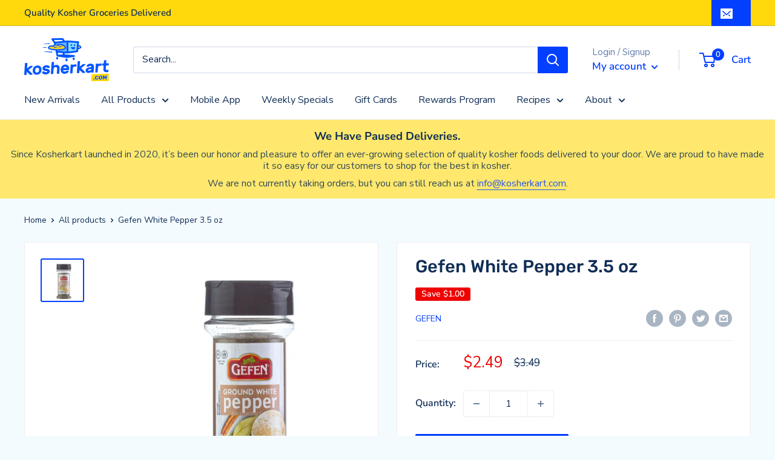

--- FILE ---
content_type: text/javascript
request_url: https://kosherkart.com/cdn/shop/t/24/assets/theme.min.js?v=68065428316129050061668491103
body_size: 57830
content:
!function(e){"function"==typeof define&&define.amd?define("index",e):e()}(function(){"use strict";function e(t){return(e="function"==typeof Symbol&&"symbol"==typeof Symbol.iterator?function(e){return typeof e}:function(e){return e&&"function"==typeof Symbol&&e.constructor===Symbol&&e!==Symbol.prototype?"symbol":typeof e})(t)}function t(e,t){if(!(e instanceof t))throw TypeError("Cannot call a class as a function")}function i(e,t){for(var i=0;i<t.length;i++){var n=t[i];n.enumerable=n.enumerable||!1,n.configurable=!0,"value"in n&&(n.writable=!0),Object.defineProperty(e,n.key,n)}}function n(e,t,n){return t&&i(e.prototype,t),n&&i(e,n),e}function s(e,t){(null==t||t>e.length)&&(t=e.length);for(var i=0,n=Array(t);i<t;i++)n[i]=e[i];return n}var o={},a=function(){function e(){t(this,e)}return n(e,null,[{key:"slideUp",value:function e(t,i){var n=arguments.length>2&&void 0!==arguments[2]?arguments[2]:"height";t.style[n]="".concat(t.scrollHeight,"px"),t.offsetHeight,t.style[n]=0,o[t.id]&&(t.removeEventListener("transitionend",o[t.id]),delete o[t.id]);var s=function e(n){"height"===n.propertyName&&(t.removeEventListener("transitionend",e),(i||function(){})())};t.addEventListener("transitionend",s)}},{key:"slideDown",value:function e(t,i){var n=arguments.length>2&&void 0!==arguments[2]?arguments[2]:"height";t.style[n]="".concat(t.scrollHeight,"px");var s=function e(s){if(s.propertyName===n){var a="auto";"max-height"===n&&(a="none"),t.style[n]=a,t.removeEventListener("transitionend",e),delete o[t.id],(i||function(){})()}};t.addEventListener("transitionend",s),o[t.id]=s}}]),e}(),r=function(){function e(){t(this,e)}return n(e,null,[{key:"getSiblings",value:function e(t,i){for(var n=arguments.length>2&&void 0!==arguments[2]&&arguments[2],s=[],o=t;o=o.previousElementSibling;)(!i||o.matches(i))&&s.push(o);for(n&&s.push(t),o=t;o=o.nextElementSibling;)(!i||o.matches(i))&&s.push(o);return s}}]),e}(),l="undefined"!=typeof globalThis?globalThis:"undefined"!=typeof window?window:"undefined"!=typeof global?global:"undefined"!=typeof self?self:{};function c(e,t,i){return e(i={path:t,exports:{},require:function(e,t){return function e(){throw Error("Dynamic requires are not currently supported by @rollup/plugin-commonjs")}(e,null==t?i.path:t)}},i.exports),i.exports}var h,u=(h=c(function(e,t){function i(e){this.listenerMap=[{},{}],e&&this.root(e),this.handle=i.prototype.handle.bind(this),this._removedListeners=[]}function n(e,t){return e.toLowerCase()===t.tagName.toLowerCase()}function s(e,t){return this.rootElement===window?t===document||t===document.documentElement||t===window:this.rootElement===t}function o(e,t){return e===t.id}Object.defineProperty(t,"__esModule",{value:!0}),t.default=void 0,i.prototype.root=function(e){var t,i=this.listenerMap;if(this.rootElement){for(t in i[1])i[1].hasOwnProperty(t)&&this.rootElement.removeEventListener(t,this.handle,!0);for(t in i[0])i[0].hasOwnProperty(t)&&this.rootElement.removeEventListener(t,this.handle,!1)}if(!e||!e.addEventListener)return this.rootElement&&delete this.rootElement,this;for(t in this.rootElement=e,i[1])i[1].hasOwnProperty(t)&&this.rootElement.addEventListener(t,this.handle,!0);for(t in i[0])i[0].hasOwnProperty(t)&&this.rootElement.addEventListener(t,this.handle,!1);return this},i.prototype.captureForType=function(e){return -1!==["blur","error","focus","load","resize","scroll"].indexOf(e)},i.prototype.on=function(e,t,i,a){var r,l,c,h;if(!e)throw TypeError("Invalid event type: "+e);if("function"==typeof t&&(a=i,i=t,t=null),void 0===a&&(a=this.captureForType(e)),"function"!=typeof i)throw TypeError("Handler must be a type of Function");return r=this.rootElement,(l=this.listenerMap[a?1:0])[e]||(r&&r.addEventListener(e,this.handle,a),l[e]=[]),t?/^[a-z]+$/i.test(t)?(h=t,c=n):/^#[a-z0-9\-_]+$/i.test(t)?(h=t.slice(1),c=o):(h=t,c=Element.prototype.matches):(h=null,c=s.bind(this)),l[e].push({selector:t,handler:i,matcher:c,matcherParam:h}),this},i.prototype.off=function(e,t,i,n){var s,o,a,r,l;if("function"==typeof t&&(n=i,i=t,t=null),void 0===n)return this.off(e,t,i,!0),this.off(e,t,i,!1),this;if(a=this.listenerMap[n?1:0],!e){for(l in a)a.hasOwnProperty(l)&&this.off(l,t,i);return this}if(!(r=a[e])||!r.length)return this;for(s=r.length-1;s>=0;s--)o=r[s],t&&t!==o.selector||i&&i!==o.handler||(this._removedListeners.push(o),r.splice(s,1));return!r.length&&(delete a[e],this.rootElement&&this.rootElement.removeEventListener(e,this.handle,n)),this},i.prototype.handle=function(e){var t,i,n,s,o,a,r,l,c=e.type,h=[],u="ftLabsDelegateIgnore";if(!0!==e[u]){switch(3===(r=e.target).nodeType&&(r=r.parentNode),r.correspondingUseElement&&(r=r.correspondingUseElement),n=this.rootElement,s=e.eventPhase||(e.target!==e.currentTarget?3:2)){case 1:h=this.listenerMap[1][c];break;case 2:this.listenerMap[0]&&this.listenerMap[0][c]&&(h=h.concat(this.listenerMap[0][c])),this.listenerMap[1]&&this.listenerMap[1][c]&&(h=h.concat(this.listenerMap[1][c]));break;case 3:h=this.listenerMap[0][c]}var d=[];for(i=h.length;r&&i;){for(t=0;t<i&&(o=h[t]);t++)r.tagName&&["button","input","select","textarea"].indexOf(r.tagName.toLowerCase())>-1&&r.hasAttribute("disabled")?d=[]:o.matcher.call(r,o.matcherParam,r)&&d.push([e,r,o]);if(r===n||(i=h.length,(r=r.parentElement||r.parentNode)instanceof HTMLDocument))break}for(t=0;t<d.length;t++)if(!(this._removedListeners.indexOf(d[t][2])>-1)&&!1===(a=this.fire.apply(this,d[t]))){d[t][0][u]=!0,d[t][0].preventDefault(),l=!1;break}return l}},i.prototype.fire=function(e,t,i){return i.handler.call(t,e,t)},i.prototype.destroy=function(){this.off(),this.root()},t.default=i,e.exports=t.default}))&&h.__esModule&&Object.prototype.hasOwnProperty.call(h,"default")?h.default:h,d=function(){function e(){t(this,e),this.domDelegate=new u(document.body),this._attachListeners()}return n(e,[{key:"_attachListeners",value:function e(){this.domDelegate.on("click",'[data-action="toggle-collapsible"]:not([disabled])',this._toggleCollapsible.bind(this)),document.addEventListener("collapsible:toggle",this._toggleCollapsible.bind(this))}},{key:"_toggleCollapsible",value:function e(t,i){var n=this;!i&&t.detail&&(i=document.querySelector('[aria-controls="'.concat(t.detail.id,'"]')));var s="true"===i.getAttribute("aria-expanded"),o=i.parentNode;s?this._close(o):this._open(o),"false"!==i.getAttribute("data-close-siblings")&&r.getSiblings(o).forEach(function(e){return n._close(e)})}},{key:"_open",value:function e(t){var i=t.querySelector("[aria-controls]");if(i&&"true"!==i.getAttribute("aria-expanded")){var n=t.querySelector("#".concat(i.getAttribute("aria-controls")));i.setAttribute("aria-expanded","true"),n.hasAttribute("aria-hidden")&&n.setAttribute("aria-hidden","false"),a.slideDown(n,function(){i.hasAttribute("data-collapsible-force-overflow")&&(n.style.overflow="visible");var e=n.querySelector("[autofocus]");e&&e.focus()})}}},{key:"_close",value:function e(t){var i=t.querySelector("[aria-controls]");if(i&&"false"!==i.getAttribute("aria-expanded")){var n=t.querySelector("#".concat(i.getAttribute("aria-controls")));i.hasAttribute("data-collapsible-force-overflow")&&(n.style.overflow="hidden"),n.hasAttribute("aria-hidden")&&n.setAttribute("aria-hidden","true"),i.setAttribute("aria-expanded","false"),a.slideUp(n)}}}]),e}(),p=function(){function e(i,n){t(this,e),this.countrySelect=i,this.provinceSelect=n,this.countrySelect&&this.provinceSelect&&(this._attachListeners(),this._initSelectors())}return n(e,[{key:"destroy",value:function e(){this.countrySelect&&this.countrySelect.removeEventListener("change",this._onCountryChangedListener)}},{key:"_initSelectors",value:function e(){var t=this.countrySelect.getAttribute("data-default");if(t){for(var i=0;i!==this.countrySelect.options.length;++i)if(this.countrySelect.options[i].text===t){this.countrySelect.selectedIndex=i;break}}else this.countrySelect.selectedIndex=0;var n=new Event("change",{bubbles:!0});this.countrySelect.dispatchEvent(n);var s=this.provinceSelect.getAttribute("data-default");if(s){for(var o=0;o!==this.provinceSelect.options.length;++o)if(this.provinceSelect.options[o].text===s){this.provinceSelect.selectedIndex=o;break}}}},{key:"_attachListeners",value:function e(){this._onCountryChangedListener=this._onCountryChanged.bind(this),this.countrySelect.addEventListener("change",this._onCountryChangedListener)}},{key:"_onCountryChanged",value:function e(){var t=this,i=this.countrySelect.options[this.countrySelect.selectedIndex];if(i){var n=JSON.parse(i.getAttribute("data-provinces")||"[]");if(this.provinceSelect.innerHTML="",0===n.length){this.provinceSelect.closest(".form__input-wrapper").style.display="none";return}n.forEach(function(e){t.provinceSelect.options.add(new Option(e[1],e[0]))}),this.provinceSelect.closest(".form__input-wrapper").style.display="block"}}}]),e}(),f=function(){function e(){t(this,e)}return n(e,null,[{key:"matchesBreakpoint",value:function e(t){switch(t){case"phone":return window.matchMedia("screen and (max-width: 640px)").matches;case"tablet":return window.matchMedia("screen and (min-width: 641px) and (max-width: 1023px)").matches;case"tablet-and-up":return window.matchMedia("screen and (min-width: 641px)").matches;case"pocket":return window.matchMedia("screen and (max-width: 1023px)").matches;case"lap":return window.matchMedia("screen and (min-width: 1024px) and (max-width: 1279px)").matches;case"lap-and-up":return window.matchMedia("screen and (min-width: 1024px)").matches;case"desk":return window.matchMedia("screen and (min-width: 1280px)").matches;case"widescreen":return window.matchMedia("screen and (min-width: 1440px)").matches;case"supports-hover":return window.matchMedia("(hover: hover) and (pointer: fine)").matches}}},{key:"getCurrentBreakpoint",value:function e(){return window.matchMedia("screen and (max-width: 640px)").matches?"phone":window.matchMedia("screen and (min-width: 641px) and (max-width: 1023px)").matches?"tablet":window.matchMedia("screen and (min-width: 1024px) and (max-width: 1279px)").matches?"lap":window.matchMedia("screen and (min-width: 1280px)").matches?"desk":void 0}}]),e}(),m=function(){function e(i,n,s){t(this,e),this.element=i,this.delegateElement=new u(this.element),this.delegateRoot=new u(document.documentElement),this.useInlineNavigation="inline"===n,this.isNavigationVisible=this.useInlineNavigation,this.openTrigger=s,f.matchesBreakpoint("supports-hover")||(this.openTrigger="click"),this.openItems=[],this.dropdownActivationTimeouts={},this.dropdownDeactivationTimeouts={},this.DROPDOWN_TIMEOUT=100,this._attachListeners(),this.useInlineNavigation&&this._setupInlineNavigation()}return n(e,[{key:"destroy",value:function e(){this.delegateElement.off(),this.delegateRoot.off()}},{key:"onBlockSelect",value:function e(t){var i=this;this.useInlineNavigation||this._openNavigation(),r.getSiblings(t.target.parentNode,".is-dropdown-open").forEach(function(e){i._deactivateDropdown(t,e.querySelector('[data-type="menuitem"][aria-haspopup]'))}),this._activateDropdown(t,t.target.previousElementSibling)}},{key:"onBlockDeselect",value:function e(t){this.useInlineNavigation||this._closeNavigation(),this._deactivateDropdown(t,t.target.parentNode)}},{key:"_attachListeners",value:function e(){this.delegateElement.on("focusout",this._onFocusOut.bind(this)),this.delegateRoot.on("click",this._onClick.bind(this)),this.delegateElement.on("click",'[data-action="toggle-menu"]',this._toggleNavigation.bind(this)),"hover"===this.openTrigger?(this.delegateElement.on("focusin",'[data-type="menuitem"][aria-haspopup]',this._activateDropdown.bind(this)),this.delegateElement.on("mouseover",'[data-type="menuitem"][aria-haspopup]',this._activateDropdown.bind(this)),this.delegateElement.on("mouseover",'[data-type="menu"][aria-hidden="false"]',this._blockDropdownDeactivation.bind(this)),this.delegateElement.on("focusout",".is-dropdown-open",this._deactivateDropdown.bind(this)),this.delegateElement.on("mouseout",".is-dropdown-open",this._deactivateDropdown.bind(this))):this.delegateElement.on("click",'[data-type="menuitem"][aria-haspopup]',this._toggleDropdown.bind(this))}},{key:"_onFocusOut",value:function e(t){null===t.relatedTarget||this.element.contains(t.relatedTarget)||this._closeNavigation()}},{key:"_onClick",value:function e(t){this.element.contains(t.target)||this._closeNavigation()}},{key:"_openNavigation",value:function e(){!this.useInlineNavigation&&(this.element.querySelector('[data-action="toggle-menu"]').setAttribute("aria-expanded","true"),this.element.querySelector('[data-type="menu"]').setAttribute("aria-hidden","false"),this.isNavigationVisible=!0)}},{key:"_closeNavigation",value:function e(){var t=this;this.useInlineNavigation||(this.element.querySelector('[data-action="toggle-menu"]').setAttribute("aria-expanded","false"),this.element.querySelector('[data-type="menu"]').setAttribute("aria-hidden","true")),this.isNavigationVisible=!1,"click"===this.openTrigger&&this.openItems.slice(0).forEach(function(e){t._deactivateDropdown(event,e)})}},{key:"_toggleNavigation",value:function e(t){this.isNavigationVisible?this._closeNavigation():this._openNavigation()}},{key:"_toggleDropdown",value:function e(t,i){"false"===i.getAttribute("aria-expanded")&&t.preventDefault(),"true"===i.getAttribute("aria-expanded")?"#"===i.getAttribute("href")&&(t.preventDefault(),this._deactivateDropdown(t,i.closest(".is-dropdown-open"))):this._activateDropdown(t,i)}},{key:"_activateDropdown",value:function e(t,i){var n=this;"click"===this.openTrigger&&this.openItems.slice(0).forEach(function(e){e.contains(i)||n._deactivateDropdown(t,e)});var s=r.getSiblings(i,"[aria-hidden]")[0],o=function e(){if(i.setAttribute("aria-expanded","true"),i.parentNode.classList.add("is-dropdown-open"),s.setAttribute("aria-hidden","false"),"hover"===n.openTrigger&&n.dropdownDeactivationTimeouts[s.id]&&(clearTimeout(n.dropdownDeactivationTimeouts[s.id]),delete n.dropdownDeactivationTimeouts[s.id]),n.useInlineNavigation){var t=window.innerWidth,o=!1;s.querySelectorAll(".nav-dropdown").forEach(function(e){e.getBoundingClientRect().right>t&&(o=!0)}),o&&s.classList.add("nav-dropdown--inverse")}i.closest('[data-type="menu"]').classList.add("nav-dropdown--glued"),s.classList.contains("mega-menu")&&n._setupMegaMenu(s),"click"===n.openTrigger&&n.openItems.push(i.parentNode)};if("click"===this.openTrigger)o();else{for(var a in this.dropdownActivationTimeouts)this.dropdownActivationTimeouts.hasOwnProperty(a)&&(clearTimeout(this.dropdownActivationTimeouts[a]),delete this.dropdownActivationTimeouts[a]);o()}}},{key:"_deactivateDropdown",value:function e(t,i){var n=this;if(!("hover"===this.openTrigger&&i.contains(t.relatedTarget))){var s=i.querySelector("[aria-hidden]"),o=function e(){if(i.classList.remove("is-dropdown-open"),i.querySelector('[data-type="menuitem"]').setAttribute("aria-expanded","false"),i.querySelector("[aria-hidden]").setAttribute("aria-hidden","true"),i.closest('[data-type="menu"]').classList.remove("nav-dropdown--glued"),"click"===n.openTrigger){i.querySelectorAll(".is-dropdown-open").forEach(function(e){n._deactivateDropdown(t,e);var i=n.openItems.indexOf(e);i>-1&&n.openItems.splice(i,1)});var s=n.openItems.indexOf(i);s>-1&&n.openItems.splice(s,1)}};"click"===this.openTrigger?o():this.dropdownDeactivationTimeouts[s.id]=setTimeout(function(){o(),delete n.dropdownDeactivationTimeouts[s.id]},this.DROPDOWN_TIMEOUT)}}},{key:"_blockDropdownDeactivation",value:function e(t,i){if(void 0!==this.dropdownDeactivationTimeouts[i.id])for(var n in clearTimeout(this.dropdownDeactivationTimeouts[i.id]),delete this.dropdownDeactivationTimeouts[i.id],this.dropdownActivationTimeouts)this.dropdownActivationTimeouts.hasOwnProperty(n)&&(clearTimeout(this.dropdownActivationTimeouts[n]),delete this.dropdownActivationTimeouts[n])}},{key:"_setupMegaMenu",value:function e(t){if(!this.useInlineNavigation){var i=t.closest(".nav-dropdown").clientWidth;t.style.maxWidth=Math.min(1400-i,parseInt(window.innerWidth-i-80))+"px"}}},{key:"_setupInlineNavigation",value:function e(){var t=this;this.element.querySelectorAll(".mega-menu").forEach(function(e){e.closest(".nav-bar__item").classList.add("nav-bar__item--static")}),"MutationObserver"in window&&(this.dropdownMenuObserver=new MutationObserver(function(e){e.forEach(function(e){"false"===e.target.getAttribute("aria-hidden")&&e.target.style.setProperty("--distance-to-top","".concat(e.target.getBoundingClientRect().top,"px"))})}),this.element.querySelectorAll(".nav-dropdown .nav-dropdown").forEach(function(e){t.dropdownMenuObserver.observe(e,{attributes:!0,attributeFilter:["aria-hidden"]})}))}}]),e}(),v=c(function(t){!function(i){var n=function(){},s=i.requestAnimationFrame||i.webkitRequestAnimationFrame||i.mozRequestAnimationFrame||i.msRequestAnimationFrame||function(e){return setTimeout(e,16)};function o(){var e=this;e.reads=[],e.writes=[],e.raf=s.bind(i)}function a(e){e.scheduled||(e.scheduled=!0,e.raf(r.bind(null,e)))}function r(e){var t,i=e.writes,s=e.reads;try{n("flushing reads",s.length),l(s),n("flushing writes",i.length),l(i)}catch(o){t=o}if(e.scheduled=!1,(s.length||i.length)&&a(e),t){if(n("task errored",t.message),e.catch)e.catch(t);else throw t}}function l(e){for(var t;t=e.shift();)t()}function c(e,t){var i=e.indexOf(t);return!!~i&&!!e.splice(i,1)}o.prototype={constructor:o,measure:function e(t,i){var n=i?t.bind(i):t;return this.reads.push(n),a(this),n},mutate:function e(t,i){var n=i?t.bind(i):t;return this.writes.push(n),a(this),n},clear:function e(t){return c(this.reads,t)||c(this.writes,t)},extend:function t(i){if("object"!=e(i))throw Error("expected object");var n=Object.create(this);return function e(t,i){for(var n in i)i.hasOwnProperty(n)&&(t[n]=i[n])}(n,i),n.fastdom=this,n.initialize&&n.initialize(),n},catch:null};var h=i.fastdom=i.fastdom||new o;t.exports=h}("undefined"!=typeof window?window:l)}),g=function(){function e(i){t(this,e),this.element=document.getElementById("mobile-collection-filters"),this.delegateRoot=new u(document.documentElement),this.options=i,this.isOpen=!1,this.element&&this._attachListeners()}return n(e,[{key:"destroy",value:function e(){this.delegateRoot.off()}},{key:"_attachListeners",value:function e(){this.delegateRoot.on("click",'[aria-controls="mobile-collection-filters"][data-action="open-drawer"]',this.open.bind(this)),this.delegateRoot.on("click",'#mobile-collection-filters [data-action="close-drawer"]',this.close.bind(this)),document.addEventListener("collection-filter:close",this.close.bind(this)),document.addEventListener("click",this._detectOutsideClick.bind(this)),window.addEventListener("resize",this._computeDrawerHeight.bind(this))}},{key:"open",value:function e(t){t&&t.stopPropagation(),this._computeDrawerHeight(),this.isOpen=!0,document.querySelector('[aria-controls="mobile-collection-filters"]').setAttribute("aria-expanded","true"),document.getElementById("mobile-collection-filters").setAttribute("aria-hidden","false"),document.body.classList.add("no-mobile-scroll")}},{key:"close",value:function e(t){t&&t.stopPropagation(),this.isOpen=!1,document.querySelector('[aria-controls="mobile-collection-filters"]').setAttribute("aria-expanded","false"),document.getElementById("mobile-collection-filters").setAttribute("aria-hidden","true"),document.body.classList.remove("no-mobile-scroll")}},{key:"_computeDrawerHeight",value:function e(){document.getElementById("mobile-collection-filters").querySelector(".collection-drawer").style.maxHeight="".concat(window.innerHeight,"px")}},{key:"_filtersHaveChanged",value:function e(t){var i=this;this.element&&v.mutate(function(){var e=i.element.querySelector(".collection-drawer__filter-count");e.innerText="(".concat(t.length,")"),e.style.display=0===t.length?"none":"inline",i.element.querySelector('[data-action="clear-tags"]').style.display=0===t.length?"none":"block","group"===i.options.filterType&&i.element.querySelectorAll(".collection__filter-item-active").forEach(function(e){var t=e.closest(".collection__filter-group").querySelector(".is-selected[data-tag]");t?(e.style.display="block",e.innerText=t.getAttribute("data-tag-user")):e.style.display="none"})})}},{key:"_detectOutsideClick",value:function e(t){this.isOpen&&!t.target.closest(".collection-drawer__inner")&&this.close()}}]),e}(),y=function(){function e(i){t(this,e),this.element=i,this.delegateElement=new u(this.element),this.rootDelegateElement=new u(document.body),this.options=JSON.parse(i.getAttribute("data-popup-settings")),this.hasOpenOnceInCurrentPage=!1;try{"#exit-popup"===window.location.hash&&"captcha"!==window.theme.pageType&&this._openPopup()}catch(n){}this._attachListeners()}return n(e,[{key:"destroy",value:function e(){this.delegateElement.off()}},{key:"_attachListeners",value:function e(){var t=this;this._onKeyPressedListener=this._onKeyPressed.bind(this),f.matchesBreakpoint("supports-hover")&&(this.delegateElement.on("click",'[data-action="close-popup"]',this._closePopup.bind(this)),document.body.addEventListener("mouseleave",function(){t.hasOpenOnceInCurrentPage||t.options.showOnlyOnce&&(!t.options.showOnlyOnce||null!==localStorage.getItem("themeExitPopup"))||t._openPopup()}),this._clickOutsideListener=this._checkClickOutside.bind(this))}},{key:"_openPopup",value:function e(){window.theme.isNewsletterPopupOpen||(this.element.setAttribute("aria-hidden","false"),localStorage.setItem("themeExitPopup","true"),this.hasOpenOnceInCurrentPage=!0,window.theme.isExitPopupOpen=!0,this.delegateElement.on("click",this._clickOutsideListener),this.rootDelegateElement.on("keyup",this._onKeyPressedListener))}},{key:"_closePopup",value:function e(){this.element.setAttribute("aria-hidden","true"),window.theme.isExitPopupOpen=!1,this.delegateElement.off("click",this._clickOutsideListener),this.rootDelegateElement.off("keyup",this._onKeyPressedListener)}},{key:"_checkClickOutside",value:function e(t){this.element.contains(t.target)&&this.element!==t.target||this._closePopup()}},{key:"_onKeyPressed",value:function e(t){"Escape"===t.key&&this._closePopup()}}]),e}(),b=function(){function e(){t(this,e),this.element=document.querySelector(".loading-bar"),this.element&&(document.addEventListener("theme:loading:start",this._onLoadingStart.bind(this)),document.addEventListener("theme:loading:end",this._onLoadingEnd.bind(this)),this.element.addEventListener("transitionend",this._onTransitionEnd.bind(this)))}return n(e,[{key:"_onLoadingStart",value:function e(){this.element.classList.add("is-visible"),this.element.style.transform="scaleX(0.4)"}},{key:"_onLoadingEnd",value:function e(){this.element.style.transform="scaleX(1)",this.element.classList.add("is-finished")}},{key:"_onTransitionEnd",value:function e(t){"transform"===t.propertyName&&this.element.classList.contains("is-finished")&&(this.element.classList.remove("is-visible"),this.element.classList.remove("is-finished"),this.element.style.transform="scaleX(0)")}}]),e}(),$=function(){function e(){t(this,e)}return n(e,null,[{key:"trapFocus",value:function e(t,i){this.listeners=this.listeners||{};var n=t.querySelector("[autofocus]")||t;t.setAttribute("tabindex","-1"),n.focus(),this.listeners[i]=function(e){t===e.target||t.contains(e.target)||n.focus()},document.addEventListener("focusin",this.listeners[i])}},{key:"removeTrapFocus",value:function e(t,i){t&&t.removeAttribute("tabindex"),document.removeEventListener("focusin",this.listeners[i])}},{key:"clearTrapFocus",value:function e(){for(var t in this.listeners)this.listeners.hasOwnProperty(t)&&document.removeEventListener("focusin",this.listeners[t]);this.listeners={}}}]),e}(),w=function(){function e(i,n){t(this,e),this.element=i,this.delegateElement=new u(this.element),this.delegateRoot=new u(document.documentElement),this.options=n,this.element&&(this.miniCartElement=this.element.querySelector(".mini-cart"),this.isMiniCartOpen=!1,"cart"!==window.theme.pageType&&this.miniCartElement&&(this.miniCartToggleElement=this.element.querySelector('[aria-controls="'.concat(this.miniCartElement.id,'"]')),this._checkMiniCartScrollability()),this.itemCount=window.theme.cartCount,this._attachListeners())}return n(e,[{key:"destroy",value:function e(){this.delegateElement.off(),this.delegateRoot.off(),window.removeEventListener("resize",this._calculateMiniCartHeightListener)}},{key:"_attachListeners",value:function e(){this._calculateMiniCartHeightListener=this._calculateMiniCartHeight.bind(this),"cart"!==window.theme.pageType&&"page"!==window.theme.cartType&&(this.delegateElement.on("click",'[data-action="toggle-mini-cart"]',this._toggleMiniCart.bind(this)),this.delegateRoot.on("click",this._onWindowClick.bind(this)),window.addEventListener("resize",this._calculateMiniCartHeightListener)),this.delegateRoot.on("click",'[data-action="decrease-quantity"]',this._updateQuantity.bind(this)),this.delegateRoot.on("click",'[data-action="increase-quantity"]',this._updateQuantity.bind(this)),this.delegateRoot.on("change",".quantity-selector:not(.quantity-selector--product) .quantity-selector__value",this._updateQuantity.bind(this)),this.delegateRoot.on("keyup",".quantity-selector:not(.quantity-selector--product) .quantity-selector__value",this._updateQuantitySize.bind(this)),this.delegateRoot.on("keydown",".quantity-selector__value",this._blockEnterKey.bind(this)),this.delegateRoot.on("product:added",this._onProductAdded.bind(this)),this.delegateRoot.on("cart:refresh",this._onCartRefresh.bind(this))}},{key:"_toggleMiniCart",value:function e(t){t&&t.preventDefault(),this.isMiniCartOpen?this._closeMiniCart():this._openMiniCart()}},{key:"_openMiniCart",value:function e(){this.miniCartToggleElement.setAttribute("aria-expanded","true"),"phone"===f.getCurrentBreakpoint()&&this.miniCartToggleElement.querySelector(".header__cart-icon").setAttribute("aria-expanded","true"),this.miniCartElement.setAttribute("aria-hidden","false"),this.isMiniCartOpen=!0,this._calculateMiniCartHeight(),$.trapFocus(this.miniCartElement,"mini-cart"),document.body.classList.add("no-mobile-scroll")}},{key:"_closeMiniCart",value:function e(){this.miniCartToggleElement.setAttribute("aria-expanded","false"),"phone"===f.getCurrentBreakpoint()&&(this.miniCartToggleElement.querySelector(".header__cart-icon").setAttribute("aria-expanded","false"),this.miniCartElement.style.maxHeight=""),this.miniCartElement.setAttribute("aria-hidden","true"),this.isMiniCartOpen=!1,document.body.classList.remove("no-mobile-scroll")}},{key:"_calculateMiniCartHeight",value:function e(){if("phone"===f.getCurrentBreakpoint()){if(this.isMiniCartOpen){var t=window.innerHeight-document.querySelector(".header").getBoundingClientRect().bottom;this.miniCartElement.style.maxHeight="".concat(t,"px");var i=this.miniCartElement.querySelector(".mini-cart__content"),n=this.miniCartElement.querySelector(".mini-cart__recap");n&&(i.style.maxHeight="".concat(t-n.clientHeight,"px"))}else this.miniCartElement.style.maxHeight="",this.miniCartElement.querySelector(".mini-cart__content").style.maxHeight=""}else this.miniCartElement.style.maxHeight="",this.miniCartElement.querySelector(".mini-cart__content").style.maxHeight=""}},{key:"_updateQuantity",value:function e(t,i){var n=this,s=1;if(s="INPUT"===i.tagName?parseInt(i.value):parseInt(i.getAttribute("data-quantity")),"page"===window.theme.cartType){i.hasAttribute("data-href")?window.location.href=i.getAttribute("data-href"):window.location.href="".concat(window.routes.cartChangeUrl,"?line=").concat(i.getAttribute("data-line"),"&quantity=").concat(s);return}document.dispatchEvent(new CustomEvent("theme:loading:start")),fetch("".concat(window.routes.cartChangeUrl,".js"),{body:JSON.stringify({line:i.getAttribute("data-line"),quantity:s}),credentials:"same-origin",method:"POST",headers:{"Content-Type":"application/json","X-Requested-With":"XMLHttpRequest"}}).then(function(e){e.json().then(function(e){n.itemCount=e.item_count,n._rerender(!1).then(function(){document.dispatchEvent(new CustomEvent("theme:loading:end"))})})}),t.preventDefault()}},{key:"_updateQuantitySize",value:function e(t,i){i.setAttribute("size",Math.max(i.value.length,2))}},{key:"_blockEnterKey",value:function e(t){if("Enter"===t.key)return!1}},{key:"_rerender",value:function e(){var t=this,i=!(arguments.length>0)||void 0===arguments[0]||arguments[0],n="";return fetch(n="cart"!==window.theme.pageType?"".concat(window.routes.cartUrl,"?view=mini-cart&timestamp=").concat(Date.now()):"".concat(window.routes.cartUrl,"?timestamp=").concat(Date.now()),{credentials:"same-origin",method:"GET"}).then(function(e){e.text().then(function(e){var n=document.createElement("div");if(n.innerHTML=e,n.firstElementChild&&n.firstElementChild.hasAttribute("data-item-count")&&(t.itemCount=parseInt(n.firstElementChild.getAttribute("data-item-count"))),t.element.querySelector(".header__cart-count").textContent=t.itemCount,"page"!==window.theme.cartType){if("cart"!==window.theme.pageType){var s=document.createElement("div");s.innerHTML=e;var o=t.miniCartElement.querySelector(".mini-cart__line-item-list"),a=null;o&&(a=o.scrollTop),t.miniCartElement.innerHTML=s.querySelector(".mini-cart").innerHTML;var r=t.miniCartElement.querySelector(".mini-cart__line-item-list");r&&null!==a&&(r.scrollTop=a),t._checkMiniCartScrollability(),t._calculateMiniCartHeight(),t.element.dispatchEvent(new CustomEvent("cart:rerendered"))}else{var l=document.createElement("div");l.innerHTML=e,document.querySelector('[data-section-type="cart"]').innerHTML=l.querySelector('[data-section-type="cart"]').innerHTML,i&&window.scrollTo({top:0,behavior:"smooth"}),window.SPR&&(window.SPR.initDomEls(),window.SPR.loadBadges()),t.element.dispatchEvent(new CustomEvent("cart:rerendered",{bubbles:!0}))}}})})}},{key:"_checkMiniCartScrollability",value:function e(){var t=this.miniCartElement.querySelector(".mini-cart__line-item-list");t&&t.scrollHeight>t.clientHeight&&t.classList.add("is-scrollable")}},{key:"_onProductAdded",value:function e(t){var i=this;this.itemCount+=t.detail.quantity,this._onCartRefresh().then(function(){"cart"!==window.theme.pageType&&("drawer"!==window.theme.cartType||i.options.useStickyHeader||window.scrollTo({top:0,behavior:"smooth"}),"message"===window.theme.cartType&&t.detail.button&&(t.detail.button.innerHTML=window.languages.productAddedShort,setTimeout(function(){t.detail.button.innerHTML=window.languages.productFormAddToCart},1500)),"cart"!==window.theme.pageType&&"drawer"===window.theme.cartType&&i._openMiniCart())})}},{key:"_onCartRefresh",value:function e(t){var i=!0;return t&&t.detail&&(i=t.detail.scrollToTop),this._rerender(i).then(function(){document.dispatchEvent(new CustomEvent("theme:loading:end"))})}},{key:"_onWindowClick",value:function e(t){this.miniCartElement&&this.isMiniCartOpen&&!this.element.contains(t.target)&&this._closeMiniCart()}}]),e}(),E=function(){function e(i){t(this,e),this.element=i,this.delegateElement=new u(this.element),this.delegateRoot=new u(document.documentElement),this.mobileMenuElement=this.element.querySelector(".mobile-menu"),this.mobileMenuToggleElement=this.element.querySelector('[aria-controls="'.concat(this.mobileMenuElement.id,'"]')),this.isOpen=!1,this._attachListeners()}return n(e,[{key:"destroy",value:function e(){this.delegateElement.off(),this.delegateRoot.off(),window.removeEventListener("resize",this._calculatMaxHeightListener)}},{key:"_attachListeners",value:function e(){this._calculatMaxHeightListener=this._calculateMaxHeight.bind(this),this.delegateElement.on("click",'[data-action="toggle-menu"]',this._toggleMenu.bind(this)),this.delegateElement.on("click",'[data-action="open-panel"]',this._openPanel.bind(this)),this.delegateElement.on("click",'[data-action="close-panel"]',this._closePanel.bind(this)),this.delegateRoot.on("click",this._onWindowClick.bind(this)),window.addEventListener("resize",this._calculatMaxHeightListener)}},{key:"_toggleMenu",value:function e(){this.isOpen=!this.isOpen,this.mobileMenuToggleElement.setAttribute("aria-expanded",this.isOpen?"true":"false"),this.mobileMenuElement.setAttribute("aria-hidden",this.isOpen?"false":"true"),this.isOpen?(this._calculateMaxHeight(),document.body.classList.add("no-mobile-scroll")):(this.mobileMenuElement.style.maxHeight="",this.element.querySelectorAll(".mobile-menu__panel.is-open").forEach(function(e){e.classList.remove("is-open")}),document.body.classList.remove("no-mobile-scroll"))}},{key:"_openPanel",value:function e(t,i){i.setAttribute("aria-expanded","true"),this.element.querySelector("#".concat(i.getAttribute("aria-controls"))).classList.add("is-open")}},{key:"_closePanel",value:function e(t,i){var n=i.closest(".mobile-menu__panel.is-open");n.classList.remove("is-open"),this.element.querySelector('[aria-controls="'.concat(n.id,'"]')).setAttribute("aria-expanded","false")}},{key:"_calculateMaxHeight",value:function e(){this.isOpen&&(this.mobileMenuElement.style.maxHeight="".concat(window.innerHeight-document.querySelector(".header").getBoundingClientRect().bottom,"px"))}},{key:"_onWindowClick",value:function e(t){this.isOpen&&!this.element.contains(t.target)&&this._toggleMenu()}}]),e}(),k=function(){function e(){t(this,e),this.domDelegate=new u(document.body),this.activeModalsQueue=[];var i=document.querySelector('.modal[aria-hidden="false"]');i&&this.activeModalsQueue.push(i),this._attachListeners()}return n(e,[{key:"_attachListeners",value:function e(){this._onKeyPressedListener=this._onKeyPressed.bind(this),this.domDelegate.on("click",'[data-action="open-modal"]',this._openModal.bind(this)),this.domDelegate.on("click",'[data-action="close-modal"]',this._closeModal.bind(this)),document.addEventListener("modal:close",this._closeModal.bind(this)),this._clickOutsideListener=this._checkClickOutside.bind(this),this.activeModalsQueue.length>0&&(document.documentElement.classList.add("is-locked"),this.domDelegate.on("click",this._clickOutsideListener))}},{key:"_openModal",value:function e(t,i){var n=this,s=document.querySelector("#".concat(i.getAttribute("aria-controls")));if(s){var o=function e(t){"visibility"===t.propertyName&&(s.removeEventListener("transitionend",e),$.trapFocus(s,"modal"+s.id),n.activeModalsQueue.push(s))};return s.addEventListener("transitionend",o),s.setAttribute("aria-hidden","false"),document.documentElement.classList.add("is-locked"),this.domDelegate.on("click",this._clickOutsideListener),this.domDelegate.on("keyup",this._onKeyPressedListener),!1}}},{key:"_closeModal",value:function e(){if(this.activeModalsQueue.length>0){var t=this.activeModalsQueue.pop(),i=function e(i){"visibility"===i.propertyName&&(t.removeEventListener("transitionend",e),$.removeTrapFocus(t,"modal"+t.id),t.dispatchEvent(new CustomEvent("modal:closed")))};t.addEventListener("transitionend",i),t.setAttribute("aria-hidden","true"),document.documentElement.classList.remove("is-locked"),this.domDelegate.off("click",this._clickOutsideListener),this.domDelegate.off("keyup",this._onKeyPressedListener)}}},{key:"_checkClickOutside",value:function e(t){if(0!==this.activeModalsQueue.length){var i=this.activeModalsQueue[this.activeModalsQueue.length-1];i&&(!i.contains(t.target)||i===t.target)&&this._closeModal()}}},{key:"_onKeyPressed",value:function e(t){"Escape"===t.key&&this._closeModal()}}]),e}(),S=function(){function e(i){t(this,e),this.element=i,this.delegateElement=new u(this.element),this.rootDelegateElement=new u(document.body),this.options=JSON.parse(i.getAttribute("data-popup-settings"));try{"#newsletter-popup"===window.location.hash&&"captcha"!==window.theme.pageType?this._openPopup():(!this.options.showOnlyOnce||this.options.showOnlyOnce&&null===localStorage.getItem("themePopup"))&&setTimeout(this._openPopup.bind(this),1e3*this.options.apparitionDelay)}catch(n){}this._attachListeners()}return n(e,[{key:"destroy",value:function e(){this.delegateElement.off()}},{key:"_attachListeners",value:function e(){this._onKeyPressedListener=this._onKeyPressed.bind(this),this.delegateElement.on("click",'[data-action="close-popup"]',this._closePopup.bind(this)),this._clickOutsideListener=this._checkClickOutside.bind(this)}},{key:"_openPopup",value:function e(){window.theme.isExitPopupOpen||(this.element.setAttribute("aria-hidden","false"),localStorage.setItem("themePopup","true"),window.theme.isNewsletterPopupOpen=!0,this.delegateElement.on("click",this._clickOutsideListener),this.rootDelegateElement.on("keyup",this._onKeyPressedListener))}},{key:"_closePopup",value:function e(){this.element.setAttribute("aria-hidden","true"),window.theme.isNewsletterPopupOpen=!1,this.delegateElement.off("click"),this.rootDelegateElement.off("keyup",this._onKeyPressedListener)}},{key:"_checkClickOutside",value:function e(t){this.element.contains(t.target)&&this.element!==t.target||this._closePopup()}},{key:"_onKeyPressed",value:function e(t){"Escape"===t.key&&this._closePopup()}}]),e}(),x=function(){function e(i,n){t(this,e),i&&(this.element=i,this.options=n,this.lastKnownY=window.scrollY,this.currentTop=0,this.initialTopOffset=n.offsetTop||parseInt(window.getComputedStyle(this.element).top),this._attachListeners())}return n(e,[{key:"destroy",value:function e(){window.removeEventListener("scroll",this._checkPositionListener)}},{key:"_attachListeners",value:function e(){this._checkPositionListener=this._checkPosition.bind(this),window.addEventListener("scroll",this._checkPositionListener)}},{key:"_checkPosition",value:function e(){var t=this;v.measure(function(){var e=t.element.getBoundingClientRect().top+window.scrollY-t.element.offsetTop+t.initialTopOffset,i=t.element.clientHeight-window.innerHeight+(t.options.offsetBottom||0);window.scrollY<t.lastKnownY?t.currentTop-=window.scrollY-t.lastKnownY:t.currentTop+=t.lastKnownY-window.scrollY,t.currentTop=Math.min(Math.max(t.currentTop,-i),e,t.initialTopOffset),t.lastKnownY=window.scrollY}),v.mutate(function(){t.element.style.top="".concat(t.currentTop,"px")})}}]),e}(),_=function(){function e(){t(this,e),this.delegateElement=new u(document.body),this.delegateRoot=new u(document.documentElement),this.activePopover=null,this._attachListeners()}return n(e,[{key:"_attachListeners",value:function e(){this._onLooseFocusListener=this._onLooseFocus.bind(this),this.delegateElement.on("click",'[data-action="toggle-popover"]',this._togglePopover.bind(this)),this.delegateElement.on("click",'[data-action="show-popover-panel"]',this._showPanel.bind(this)),this.delegateRoot.on("click",this._onWindowClick.bind(this)),document.addEventListener("popover:close",this._closeActivePopover.bind(this)),window.addEventListener("resize",this._windowResized.bind(this))}},{key:"_togglePopover",value:function e(t,i){var n=null!==this.activePopover,s=this.activePopover?this.activePopover.id:null;!(i.hasAttribute("data-follow-link")&&f.matchesBreakpoint(i.getAttribute("data-follow-link")))&&(n&&this._closeActivePopover(),(!n||n&&i.getAttribute("aria-controls")!==s)&&this._openPopover(i),t.preventDefault())}},{key:"_closeActivePopover",value:function e(){this.activePopover.setAttribute("aria-hidden","true"),document.querySelector('[aria-controls="'.concat(this.activePopover.id,'"]')).setAttribute("aria-expanded","false"),this.activePopover.removeEventListener("focusout",this._onLooseFocusListener),this.activePopover=null}},{key:"_openPopover",value:function e(t){var i=document.getElementById(t.getAttribute("aria-controls"));if(t.setAttribute("aria-expanded","true"),i.setAttribute("aria-hidden","false"),"phone"===f.getCurrentBreakpoint())i.style.height="".concat(window.innerHeight-document.querySelector(".header").getBoundingClientRect().bottom,"px");else{i.style.height="";var n=i.querySelector(".popover__panel-list");n&&(n.style.height="".concat(n.clientHeight,"px"))}this.activePopover=i,this.activePopover.addEventListener("focusout",this._onLooseFocusListener)}},{key:"_showPanel",value:function e(t,i){this.activePopover&&this.activePopover.querySelectorAll(".popover__panel").forEach(function(e){e.id===i.getAttribute("aria-controls")?(e.classList.add("is-selected"),e.closest(".popover__panel-list").style.height="".concat(e.clientHeight,"px")):e.classList.remove("is-selected")})}},{key:"_onWindowClick",value:function e(t){!("toggle-popover"===t.target.getAttribute("data-action")||t.target.closest('[data-action="toggle-popover"]'))&&this.activePopover&&!this.activePopover.contains(t.target)&&this._closeActivePopover()}},{key:"_onLooseFocus",value:function e(t){this.activePopover&&null!==t.relatedTarget&&!this.activePopover.contains(t.relatedTarget)&&this._closeActivePopover()}},{key:"_windowResized",value:function e(){"phone"===f.getCurrentBreakpoint()&&this.activePopover&&(this.activePopover.style.height="".concat(window.innerHeight-document.querySelector(".header").getBoundingClientRect().bottom,"px"))}}]),e}(),C=function(){function e(i){t(this,e),this.element=i,this.delegateElement=new u(this.element),this._attachListeners(),this.recalculateSwatches()}return n(e,[{key:"destroy",value:function e(){this.delegateElement.off(),window.removeEventListener("resize",this._recalculateSwatchesListener)}},{key:"recalculateSwatches",value:function e(){var t=this;v.measure(function(){t.element.querySelectorAll(".product-item__swatch-list").forEach(function(e){var t=Math.floor(parseInt(Math.min(e.clientWidth,200))/30);v.mutate(function(){var i=e.querySelectorAll(".color-swatch");i.forEach(function(e,n){e.classList.remove("color-swatch--view-more"),t===n+1&&t!==i.length&&e.classList.add("color-swatch--view-more")})})})})}},{key:"_attachListeners",value:function e(){this._recalculateSwatchesListener=this.recalculateSwatches.bind(this),this.delegateElement.on("change",".product-item__swatch-list .color-swatch__radio",this._colorChanged.bind(this)),window.addEventListener("resize",this._recalculateSwatchesListener)}},{key:"_colorChanged",value:function e(t,i){var n=i.closest(".product-item"),s=i.getAttribute("data-variant-url");n.querySelector(".product-item__image-wrapper").setAttribute("href",s),n.querySelector(".product-item__title").setAttribute("href",s);var o=n.querySelector(".product-item__primary-image");if(i.hasAttribute("data-image-url")&&i.getAttribute("data-media-id")!==o.getAttribute("data-media-id")){var a=document.createElement("img");a.className="product-item__primary-image lazyload image--fade-in",a.setAttribute("data-media-id",i.getAttribute("data-media-id")),a.setAttribute("data-src",i.getAttribute("data-image-url")),a.setAttribute("data-widths",i.getAttribute("data-image-widths")),a.setAttribute("data-sizes","auto"),o.parentNode.style.paddingBottom="".concat(100/a.getAttribute("data-image-aspect-ratio"),"%"),o.parentNode.replaceChild(a,o)}}}]),e}(),L=function(){function e(){t(this,e)}return n(e,null,[{key:"formatMoney",value:function e(t,i){"string"==typeof t&&(t=t.replace(".",""));var n=/\{\{\s*(\w+)\s*\}\}/,s=i||"${{amount}}";function o(e,t){return null==e||e!=e?t:e}function a(e,t,i,n){if(t=o(t,2),i=o(i,","),n=o(n,"."),isNaN(e)||null==e)return 0;var s,a=(e=(e/100).toFixed(t)).split(".");return a[0].replace(/(\d)(?=(\d\d\d)+(?!\d))/g,"$1"+i)+(a[1]?n+a[1]:"")}var r="";switch(s.match(n)[1]){case"amount":r=a(t,2);break;case"amount_no_decimals":r=a(t,0);break;case"amount_with_space_separator":r=a(t,2," ",".");break;case"amount_no_decimals_with_comma_separator":r=a(t,0,",",".");break;case"amount_no_decimals_with_space_separator":r=a(t,0," ");break;case"amount_with_comma_separator":r=a(t,2,".",",")}return s.indexOf("with_comma_separator"),s.replace(n,r)}}]),e}(),A=function(){function e(){t(this,e)}return n(e,null,[{key:"serialize",value:function t(i){function n(e,t){var i=e.lastIndexOf("[");if(-1===i){var s={};return s[e]=t,s}var o=e.substr(0,i),a={};return a[e.substring(i+1,e.length-1)]=t,n(o,a)}for(var s={},o=0,a=i.elements.length;o<a;o++){var r=i.elements[o];if(""!==r.name&&!r.disabled&&r.name&&!r.disabled&&(r.checked||/select|textarea/i.test(r.nodeName)||/hidden|text|search|tel|url|email|password|datetime|date|month|week|time|datetime-local|number|range|color/i.test(r.type))){var l=n(r.name,r.value);s=e.extend(s,l)}}return s}},{key:"extend",value:function t(){for(var i={},n=0;n<arguments.length;n++)!function t(n){for(var s in n)n.hasOwnProperty(s)&&("[object Object]"===Object.prototype.toString.call(n[s])?i[s]=e.extend(i[s],n[s]):i[s]=n[s])}(arguments[n]);return i}}]),e}(),P=function(){function e(i,n){t(this,e),this.element=i,this.productTitle=n}return n(e,[{key:"updateWithVariant",value:function e(t){if(this.element){if(!t){this.element.textContent="";return}this._renderAvailabilitySection(t.id)}}},{key:"_renderAvailabilitySection",value:function e(t){var i=this;this.element.innerHTML="";var n=document.getElementById("StoreAvailabilityModal-".concat(t));return n&&n.remove(),fetch("".concat(window.routes.rootUrlWithoutSlash,"/variants/").concat(t,"?section_id=store-availability")).then(function(e){return e.text().then(function(e){i.element.innerHTML=e,i.element.innerHTML=i.element.firstElementChild.innerHTML;var n=i.element.querySelector(".store-availabilities-modal__product-title");n&&(n.textContent=i.productTitle);var s=document.getElementById("StoreAvailabilityModal-".concat(t));document.body.appendChild(s)})})}}]),e}(),T=function(){function e(i,n){var s=this;t(this,e),this.element=i,this.delegateElement=new u(this.element),this.options=n;var o=this.element.querySelector("[data-product-json]");if(o){var a=JSON.parse(o.innerHTML);this.productData=a.product,this.productOptionsWithValues=a.options_with_values,this.variantsInventories=a.inventories||{},this.variantSelectors=this.element.querySelectorAll(".product-form__option[data-selector-type]"),this.masterSelector=this.element.querySelector("#product-select-".concat(this.productData.id)),this.productData.variants.forEach(function(e){e.id===a.selected_variant_id&&(s.currentVariant=e,s.option1=e.option1,s.option2=e.option2,s.option3=e.option3)})}this.storeAvailability=new P(this.element.querySelector(".product-meta__store-availability-container"),this.productData?this.productData.title:""),this.storeAvailability.updateWithVariant(this.currentVariant),this._updateSelectors(this.currentVariant),this._setupStockCountdown(),this._attachListeners()}return n(e,[{key:"destroy",value:function e(){this.delegateElement.off("click")}},{key:"_attachListeners",value:function e(){this.delegateElement.on("change",".product-form__single-selector",this._onOptionChanged.bind(this)),this.delegateElement.on("click",'[data-action="add-to-cart"]',this._addToCart.bind(this))}},{key:"_onVariantChanged",value:function e(t,i){this._updateProductPrices(i,t),this._updateInventory(i,t),this._updateSku(i,t),this._updateDiscountLabel(i,t),this._updateUnitPrice(i,t),this._updateSelectors(i,t),this._updateAddToCartButton(i,t),this.storeAvailability.updateWithVariant(i),this.element.dispatchEvent(new CustomEvent("variant:changed",{bubbles:!0,detail:{variant:i,previousVariant:t}}))}},{key:"_updateProductPrices",value:function e(t,i){var n=this.element.querySelector(".price-list");if(n){if(t){if(i&&i.price===t.price&&i.compare_at_price===t.compare_at_price)return;n.innerHTML="",t.compare_at_price>t.price?(n.innerHTML+='<span class="price price--highlight"><span class="visually-hidden">'.concat(window.languages.productSalePrice,"</span>").concat(L.formatMoney(t.price,window.theme.moneyFormat),"</span>"),n.innerHTML+='<span class="price price--compare"><span class="visually-hidden">'.concat(window.languages.productRegularPrice,"</span>").concat(L.formatMoney(t.compare_at_price,window.theme.moneyFormat),"</span>")):n.innerHTML+='<span class="price"><span class="visually-hidden">'.concat(window.languages.productSalePrice,"</span>").concat(L.formatMoney(t.price,window.theme.moneyFormat),"</span>"),n.style.display=""}else n.style.display="none"}}},{key:"_updateInventory",value:function e(t){if(this.options.showInventoryQuantity&&t){var i=this.element.querySelector(".product-form__inventory"),n=this.variantsInventories[t.id].inventory_management,s=this.variantsInventories[t.id].inventory_policy,o=this.variantsInventories[t.id].inventory_quantity,a=this.variantsInventories[t.id].inventory_message;if(i){i.classList.remove("inventory--high"),i.classList.remove("inventory--low"),t.available&&(null!==n&&"deny"===s&&this.options.lowInventoryThreshold>0&&o<=this.options.lowInventoryThreshold?i.classList.add("inventory--low"):i.classList.add("inventory--high"));var r=this.element.querySelector(".inventory-bar");if(r){var l=Math.min(Math.max(o/parseInt(r.getAttribute("data-stock-countdown-max"))*100,0),100);r.classList.toggle("inventory-bar--hidden",0===l),r.firstElementChild.style.width="".concat(l,"%")}i.innerHTML=a}}}},{key:"_updateSku",value:function e(t,i){var n=this.element.querySelector(".product-meta__sku");if(n){var s=n.querySelector(".product-meta__sku-number");if(t&&""!==t.sku){if(i&&i.sku===t.sku)return;s.innerHTML=t.sku,n.style.display=""}else n.style.display="none"}}},{key:"_updateDiscountLabel",value:function e(t,i){if(window.theme.showDiscount){var n=this.element.querySelector(".product-meta .product-label--on-sale");if(n){if(t&&t.price<t.compare_at_price){var s=null;s="percentage"===window.theme.discountMode?"".concat(Math.round((t.compare_at_price-t.price)*100/t.compare_at_price),"%"):"<span>".concat(L.formatMoney(t.compare_at_price-t.price,window.theme.moneyFormat),"</span>"),n.innerHTML="".concat(window.languages.collectionOnSaleLabel.replace("{{savings}}",s)),n.style.display="inline-block"}else n.style.display="none"}}}},{key:"_updateUnitPrice",value:function e(t,i){var n=this.element.querySelector(".unit-price-measurement");if(n){if(t&&t.unit_price_measurement){n.parentNode.style.display="block",n.querySelector(".unit-price-measurement__price").innerHTML=L.formatMoney(t.unit_price,window.theme.moneyFormat),n.querySelector(".unit-price-measurement__reference-unit").innerHTML=t.unit_price_measurement.reference_unit;var s=n.querySelector(".unit-price-measurement__reference-value");s.innerHTML=t.unit_price_measurement.reference_value,s.style.display=1===t.unit_price_measurement.reference_value?"none":"inline"}else n.parentNode.style.display="none"}}},{key:"_updateSelectors",value:function e(t){var i=this,n=function e(t,i,n){var s=t.getAttribute("data-selector-type");switch(s){case"color":t.querySelector(".color-swatch:nth-child(".concat(i+1,")")).classList.toggle("color-swatch--disabled",!n);break;case"variant":t.querySelector(".variant-swatch:nth-child(".concat(i+1,")")).classList.toggle("variant-swatch--disabled",!n);break;case"block":t.querySelector(".block-swatch:nth-child(".concat(i+1,")")).classList.toggle("block-swatch--disabled",!n)}};this.variantSelectors&&this.variantSelectors[0]&&this.productOptionsWithValues[0].values.forEach(function(e,t){n(i.variantSelectors[0],t,i.productData.variants.some(function(t){return t.option1===e&&t.available})),i.variantSelectors[1]&&i.productOptionsWithValues[1].values.forEach(function(e,t){n(i.variantSelectors[1],t,i.productData.variants.some(function(t){return t.option2===e&&t.option1===i.option1&&t.available})),i.variantSelectors[2]&&i.productOptionsWithValues[2].values.forEach(function(e,t){n(i.variantSelectors[2],t,i.productData.variants.some(function(t){return t.option3===e&&t.option1===i.option1&&t.option2===i.option2&&t.available}))})})})}},{key:"_updateAddToCartButton",value:function e(t){var i=this.element.querySelector(".product-form__add-button"),n=this.element.querySelector(".product-form__info-list");if(i&&(t?(n.style.display="block",t.available?(i.removeAttribute("disabled"),i.classList.remove("button--disabled"),i.classList.add("button--primary"),i.setAttribute("data-action","add-to-cart"),i.innerHTML=window.languages.productFormAddToCart):(i.setAttribute("disabled","disabled"),i.classList.add("button--disabled"),i.classList.remove("button--primary"),i.removeAttribute("data-action"),i.innerHTML=window.languages.productFormSoldOut)):(i.setAttribute("disabled","disabled"),i.classList.add("button--disabled"),i.classList.remove("button--primary"),i.removeAttribute("data-action"),i.innerHTML=window.languages.productFormUnavailable,n.style.display="none"),this.options.showPaymentButton)){var s=this.element.querySelector(".shopify-payment-button");if(!s)return;t&&t.available?s.style.display="block":s.style.display="none"}}},{key:"_onOptionChanged",value:function e(t,i){this["option"+i.getAttribute("data-option-position")]=i.value;var n=i.closest(".product-form__option").querySelector(".product-form__selected-value");n&&(n.innerHTML=i.value);var s=this.currentVariant;if(this.currentVariant=this._getCurrentVariantFromOptions(),this._onVariantChanged(s,this.currentVariant),this.currentVariant){if(this.options.enableHistoryState&&history.replaceState){var o="".concat(window.location.protocol,"//").concat(window.location.host).concat(window.location.pathname,"?variant=").concat(this.currentVariant.id);window.history.replaceState({path:o},"",o)}this.masterSelector.querySelector("[selected]").removeAttribute("selected"),this.masterSelector.querySelector('[value="'.concat(this.currentVariant.id,'"]')).setAttribute("selected","selected")}}},{key:"_getCurrentVariantFromOptions",value:function e(){var t=this,i=!1;return this.productData.variants.forEach(function(e){e.option1===t.option1&&e.option2===t.option2&&e.option3===t.option3&&(i=e)}),i||null}},{key:"_addToCart",value:function e(t,i){var n=this;if("page"!==window.theme.cartType){t.preventDefault(),t.stopPropagation(),i.setAttribute("disabled","disabled"),document.dispatchEvent(new CustomEvent("theme:loading:start"));var s=this.element.querySelector('form[action*="/cart/add"]');window.dataLayer.push({event:"ee_addToCart",product_name:s.querySelector(".ptitle").value,product_id:s.querySelector(".pid").value,product_price:s.querySelector(".pprice").value,product_brand:s.querySelector(".pbrand").value,currency:Shopify.currency.active,product_type:s.querySelector(".ptype").value,category_id:s.querySelector(".pcategory_id").value,category_title:s.querySelector(".pcategory_name").value,variant_id:s.querySelector('*[name="id"]').value,variant_title:s.querySelector(".pvtitle").value,product_sku:s.querySelector(".psku").value,quantity:s.querySelector('[name="quantity"]').value||1}),fetch("".concat(window.routes.cartAddUrl,".js"),{body:JSON.stringify(A.serialize(s)),credentials:"same-origin",method:"POST",headers:{"Content-Type":"application/json","X-Requested-With":"XMLHttpRequest"}}).then(function(e){document.dispatchEvent(new CustomEvent("theme:loading:end")),e.ok?(i.removeAttribute("disabled"),n.element.dispatchEvent(new CustomEvent("product:added",{bubbles:!0,detail:{variant:n.currentVariant,quantity:parseInt(s.querySelector('[name="quantity"]').value)}})),n.options.isQuickView&&"drawer"===window.theme.cartType&&document.dispatchEvent(new CustomEvent("modal:close")),"message"===window.theme.cartType&&n._showAlert(window.languages.productAdded,"success",i)):e.json().then(function(e){n._showAlert(e.description,"error",i)})}),t.preventDefault()}}},{key:"_setupStockCountdown",value:function e(){var t=this,i=this.element.querySelector(".inventory-bar");if(i){var n=function e(){var n=Math.min(Math.max(t.variantsInventories[t.currentVariant.id].inventory_quantity/parseInt(i.getAttribute("data-stock-countdown-max"))*100,0),100);i.classList.toggle("inventory-bar--hidden",0===n),i.firstElementChild.style.width="".concat(n,"%")};if(window.IntersectionObserver){var s=new IntersectionObserver(function(e){e.forEach(function(e){e.isIntersecting&&(n(),s.disconnect())})});s.observe(i)}else n()}}},{key:"_showAlert",value:function e(t,i,n){var s=document.createElement("div");s.className="product-form__status-message",s.innerHTML='<p class="alert '.concat("success"===i?"alert--success":"alert--error",'">').concat(t,"</p>"),n.removeAttribute("disabled"),n.parentNode.insertAdjacentElement("afterend",s),a.slideDown(s),setTimeout(function(){a.slideUp(s,function(){s.remove()})},5500)}}]),e}(),D=function(){function e(i){t(this,e),this.element=i,this.delegateElement=new u(this.element),this.delegateRoot=new u(document.documentElement),this._attachListeners();var n=document.createElement("link");n.rel="stylesheet",n.href="https://cdn.shopify.com/shopifycloud/model-viewer-ui/assets/v1.0/model-viewer-ui.css",document.head.appendChild(n),window.Shopify.loadFeatures([{name:"model-viewer-ui",version:"1.0",onLoad:this._setupModelViewerUI.bind(this)},{name:"shopify-xr",version:"1.0"}])}return n(e,[{key:"destroy",value:function e(){}},{key:"_attachListeners",value:function e(){var t=this;this.element.querySelector("model-viewer").addEventListener("shopify_model_viewer_ui_toggle_play",function(){t.element.dispatchEvent(new CustomEvent("model:played",{bubbles:!0}))}),this.element.querySelector("model-viewer").addEventListener("shopify_model_viewer_ui_toggle_pause",function(){t.element.dispatchEvent(new CustomEvent("model:paused",{bubbles:!0}))})}},{key:"hasBeenSelected",value:function e(t){f.matchesBreakpoint("supports-hover")&&!t&&this.modelUi.play()}},{key:"hasBeenDeselected",value:function e(){this.modelUi.pause()}},{key:"_setupModelViewerUI",value:function e(){this.modelElement=this.element.querySelector("model-viewer"),this.modelUi=new window.Shopify.ModelViewerUI(this.modelElement)}}]),e}(),z=function(){function e(i,n){switch(t(this,e),this.element=i,this.delegateElement=new u(this.element),this.enableVideoLooping=n,this.player=null,this.element.getAttribute("data-media-type")){case"video":var s=document.createElement("link");s.rel="stylesheet",s.href="https://cdn.shopify.com/shopifycloud/shopify-plyr/v1.0/shopify-plyr.css",document.head.appendChild(s),window.Shopify.loadFeatures([{name:"video-ui",version:"1.0",onLoad:this._setupHtml5Video.bind(this)}]);break;case"external_video":this._setupExternalVideo()}}return n(e,[{key:"destroy",value:function e(){this.player&&this.player.destroy()}},{key:"hasBeenSelected",value:function e(t){f.matchesBreakpoint("supports-hover")&&!t&&this.play()}},{key:"hasBeenDeselected",value:function e(){this.pause()}},{key:"play",value:function e(){switch(this.element.getAttribute("data-media-type")){case"video":this.player.play();break;case"external_video":this.player.playVideo(),this.element.focus()}}},{key:"pause",value:function e(){switch(this.element.getAttribute("data-media-type")){case"video":this.player.pause();break;case"external_video":this.player.pauseVideo()}}},{key:"_setupHtml5Video",value:function e(){var t=this;this.player=new Shopify.Plyr(this.element.querySelector("video"),{controls:["play","progress","mute","volume","play-large","fullscreen"],loop:{active:this.enableVideoLooping},hideControlsOnPause:!0,clickToPlay:!0,iconUrl:"//cdn.shopify.com/shopifycloud/shopify-plyr/v1.0/shopify-plyr.svg",tooltips:{controls:!1,seek:!0}}),this.player.on("play",function(){t.element.dispatchEvent(new CustomEvent("video:played",{bubbles:!0}))}),this.player.on("pause",function(){t.element.dispatchEvent(new CustomEvent("video:paused",{bubbles:!0}))})}},{key:"_setupExternalVideo",value:function e(){"youtube"===this.element.getAttribute("data-media-host")&&this._loadYouTubeScript().then(this._setupYouTubePlayer.bind(this))}},{key:"_setupYouTubePlayer",value:function e(){var t=this,i=setInterval(function(){void 0!==window.YT&&void 0!==window.YT.Player&&(t.player=new YT.Player(t.element.querySelector("iframe"),{videoId:t.element.getAttribute("data-video-id"),events:{onStateChange:function e(i){0===i.data&&t.enableVideoLooping&&i.target.seekTo(0)}}}),clearInterval(i))},50)}},{key:"_loadYouTubeScript",value:function e(){return new Promise(function(e,t){var i=document.createElement("script");document.body.appendChild(i),i.onload=e,i.onerror=t,i.async=!0,i.src="//www.youtube.com/iframe_api"})}}]),e}(),I=c(function(e){var t,i;t="undefined"!=typeof window?window:l,i=function(){function e(){}var t=e.prototype;return t.on=function(e,t){if(e&&t){var i=this._events=this._events||{},n=i[e]=i[e]||[];return -1==n.indexOf(t)&&n.push(t),this}},t.once=function(e,t){if(e&&t){this.on(e,t);var i=this._onceEvents=this._onceEvents||{};return(i[e]=i[e]||{})[t]=!0,this}},t.off=function(e,t){var i=this._events&&this._events[e];if(i&&i.length){var n=i.indexOf(t);return -1!=n&&i.splice(n,1),this}},t.emitEvent=function(e,t){var i=this._events&&this._events[e];if(i&&i.length){i=i.slice(0),t=t||[];for(var n=this._onceEvents&&this._onceEvents[e],s=0;s<i.length;s++){var o=i[s];n&&n[o]&&(this.off(e,o),delete n[o]),o.apply(this,t)}return this}},t.allOff=function(){delete this._events,delete this._onceEvents},e},e.exports?e.exports=i():t.EvEmitter=i()}),M=c(function(t){var i,n;i=window,n=function t(){function i(e){var t=parseFloat(e);return -1==e.indexOf("%")&&!isNaN(t)&&t}var n,s="undefined"==typeof console?function e(){}:function(e){console.error(e)},o=["paddingLeft","paddingRight","paddingTop","paddingBottom","marginLeft","marginRight","marginTop","marginBottom","borderLeftWidth","borderRightWidth","borderTopWidth","borderBottomWidth"],a=o.length;function r(e){var t=getComputedStyle(e);return t||s("Style returned "+t+". Are you running this code in a hidden iframe on Firefox? See https://bit.ly/getsizebug1"),t}var l=!1;function c(t){if(function e(){if(!l){l=!0;var t=document.createElement("div");t.style.width="200px",t.style.padding="1px 2px 3px 4px",t.style.borderStyle="solid",t.style.borderWidth="1px 2px 3px 4px",t.style.boxSizing="border-box";var s=document.body||document.documentElement;s.appendChild(t);var o=r(t);n=200==Math.round(i(o.width)),c.isBoxSizeOuter=n,s.removeChild(t)}}(),"string"==typeof t&&(t=document.querySelector(t)),t&&"object"==e(t)&&t.nodeType){var s=r(t);if("none"==s.display)return function e(){for(var t={width:0,height:0,innerWidth:0,innerHeight:0,outerWidth:0,outerHeight:0},i=0;i<a;i++)t[o[i]]=0;return t}();var h={};h.width=t.offsetWidth,h.height=t.offsetHeight;for(var u=h.isBorderBox="border-box"==s.boxSizing,d=0;d<a;d++){var p=o[d],f=parseFloat(s[p]);h[p]=isNaN(f)?0:f}var m=h.paddingLeft+h.paddingRight,v=h.paddingTop+h.paddingBottom,g=h.marginLeft+h.marginRight,y=h.marginTop+h.marginBottom,b=h.borderLeftWidth+h.borderRightWidth,$=h.borderTopWidth+h.borderBottomWidth,w=u&&n,E=i(s.width);!1!==E&&(h.width=E+(w?0:m+b));var k=i(s.height);return!1!==k&&(h.height=k+(w?0:v+$)),h.innerWidth=h.width-(m+b),h.innerHeight=h.height-(v+$),h.outerWidth=h.width+g,h.outerHeight=h.height+y,h}}return c},t.exports?t.exports=n():i.getSize=n()}),q=c(function(e){var t,i;t=window,i=function e(){var t=function(){var e=window.Element.prototype;if(e.matches)return"matches";if(e.matchesSelector)return"matchesSelector";for(var t=["webkit","moz","ms","o"],i=0;i<t.length;i++){var n=t[i]+"MatchesSelector";if(e[n])return n}}();return function e(i,n){return i[t](n)}},e.exports?e.exports=i():t.matchesSelector=i()}),O=c(function(t){var i,n;i=window,n=function t(i,n){var s={};s.extend=function(e,t){for(var i in t)e[i]=t[i];return e},s.modulo=function(e,t){return(e%t+t)%t};var o=Array.prototype.slice;s.makeArray=function(t){return Array.isArray(t)?t:null==t?[]:"object"==e(t)&&"number"==typeof t.length?o.call(t):[t]},s.removeFrom=function(e,t){var i=e.indexOf(t);-1!=i&&e.splice(i,1)},s.getParent=function(e,t){for(;e.parentNode&&e!=document.body;)if(n(e=e.parentNode,t))return e},s.getQueryElement=function(e){return"string"==typeof e?document.querySelector(e):e},s.handleEvent=function(e){var t="on"+e.type;this[t]&&this[t](e)},s.filterFindElements=function(e,t){e=s.makeArray(e);var i=[];return e.forEach(function(e){if(e instanceof HTMLElement){if(!t){i.push(e);return}n(e,t)&&i.push(e);for(var s=e.querySelectorAll(t),o=0;o<s.length;o++)i.push(s[o])}}),i},s.debounceMethod=function(e,t,i){i=i||100;var n=e.prototype[t],s=t+"Timeout";e.prototype[t]=function(){clearTimeout(this[s]);var e=arguments,t=this;this[s]=setTimeout(function(){n.apply(t,e),delete t[s]},i)}},s.docReady=function(e){var t=document.readyState;"complete"==t||"interactive"==t?setTimeout(e):document.addEventListener("DOMContentLoaded",e)},s.toDashed=function(e){return e.replace(/(.)([A-Z])/g,function(e,t,i){return t+"-"+i}).toLowerCase()};var a=i.console;return s.htmlInit=function(e,t){s.docReady(function(){var n=s.toDashed(t),o="data-"+n,r=document.querySelectorAll("["+o+"]"),l=document.querySelectorAll(".js-"+n),c=s.makeArray(r).concat(s.makeArray(l)),h=o+"-options",u=i.jQuery;c.forEach(function(i){var n,s=i.getAttribute(o)||i.getAttribute(h);try{n=s&&JSON.parse(s)}catch(r){a&&a.error("Error parsing "+o+" on "+i.className+": "+r);return}var l=new e(i,n);u&&u.data(i,t,l)})})},s},t.exports?t.exports=n(i,q):i.fizzyUIUtils=n(i,i.matchesSelector)}),B=c(function(e){var t,i;t=window,i=function e(t,i){function n(e,t){this.element=e,this.parent=t,this.create()}var s=n.prototype;return s.create=function(){this.element.style.position="absolute",this.element.setAttribute("aria-hidden","true"),this.x=0,this.shift=0},s.destroy=function(){this.unselect(),this.element.style.position="";var e=this.parent.originSide;this.element.style[e]=""},s.getSize=function(){this.size=i(this.element)},s.setPosition=function(e){this.x=e,this.updateTarget(),this.renderPosition(e)},s.updateTarget=s.setDefaultTarget=function(){var e="left"==this.parent.originSide?"marginLeft":"marginRight";this.target=this.x+this.size[e]+this.size.width*this.parent.cellAlign},s.renderPosition=function(e){var t=this.parent.originSide;this.element.style[t]=this.parent.getPositionValue(e)},s.select=function(){this.element.classList.add("is-selected"),this.element.removeAttribute("aria-hidden")},s.unselect=function(){this.element.classList.remove("is-selected"),this.element.setAttribute("aria-hidden","true")},s.wrapShift=function(e){this.shift=e,this.renderPosition(this.x+this.parent.slideableWidth*e)},s.remove=function(){this.element.parentNode.removeChild(this.element)},n},e.exports?e.exports=i(t,M):(t.Flickity=t.Flickity||{},t.Flickity.Cell=i(t,t.getSize))}),R=c(function(e){var t,i;t=window,i=function e(){function t(e){this.parent=e,this.isOriginLeft="left"==e.originSide,this.cells=[],this.outerWidth=0,this.height=0}var i=t.prototype;return i.addCell=function(e){if(this.cells.push(e),this.outerWidth+=e.size.outerWidth,this.height=Math.max(e.size.outerHeight,this.height),1==this.cells.length){this.x=e.x;var t=this.isOriginLeft?"marginLeft":"marginRight";this.firstMargin=e.size[t]}},i.updateTarget=function(){var e=this.isOriginLeft?"marginRight":"marginLeft",t=this.getLastCell(),i=t?t.size[e]:0,n=this.outerWidth-(this.firstMargin+i);this.target=this.x+this.firstMargin+n*this.parent.cellAlign},i.getLastCell=function(){return this.cells[this.cells.length-1]},i.select=function(){this.cells.forEach(function(e){e.select()})},i.unselect=function(){this.cells.forEach(function(e){e.unselect()})},i.getCellElements=function(){return this.cells.map(function(e){return e.element})},t},e.exports?e.exports=i():(t.Flickity=t.Flickity||{},t.Flickity.Slide=i())}),H=c(function(e){var t,i;t=window,i=function e(t,i){var n={};return n.startAnimation=function(){!this.isAnimating&&(this.isAnimating=!0,this.restingFrames=0,this.animate())},n.animate=function(){this.applyDragForce(),this.applySelectedAttraction();var e=this.x;if(this.integratePhysics(),this.positionSlider(),this.settle(e),this.isAnimating){var t=this;requestAnimationFrame(function e(){t.animate()})}},n.positionSlider=function(){var e=this.x;this.options.wrapAround&&this.cells.length>1&&(e=i.modulo(e,this.slideableWidth),e-=this.slideableWidth,this.shiftWrapCells(e)),this.setTranslateX(e,this.isAnimating),this.dispatchScrollEvent()},n.setTranslateX=function(e,t){e+=this.cursorPosition,e=this.options.rightToLeft?-e:e;var i=this.getPositionValue(e);this.slider.style.transform=t?"translate3d("+i+",0,0)":"translateX("+i+")"},n.dispatchScrollEvent=function(){var e=this.slides[0];if(e){var t=-this.x-e.target,i=t/this.slidesWidth;this.dispatchEvent("scroll",null,[i,t])}},n.positionSliderAtSelected=function(){this.cells.length&&(this.x=-this.selectedSlide.target,this.velocity=0,this.positionSlider())},n.getPositionValue=function(e){return this.options.percentPosition?.01*Math.round(e/this.size.innerWidth*1e4)+"%":Math.round(e)+"px"},n.settle=function(e){!this.isPointerDown&&Math.round(100*this.x)==Math.round(100*e)&&this.restingFrames++,this.restingFrames>2&&(this.isAnimating=!1,delete this.isFreeScrolling,this.positionSlider(),this.dispatchEvent("settle",null,[this.selectedIndex]))},n.shiftWrapCells=function(e){var t=this.cursorPosition+e;this._shiftCells(this.beforeShiftCells,t,-1);var i=this.size.innerWidth-(e+this.slideableWidth+this.cursorPosition);this._shiftCells(this.afterShiftCells,i,1)},n._shiftCells=function(e,t,i){for(var n=0;n<e.length;n++){var s=e[n],o=t>0?i:0;s.wrapShift(o),t-=s.size.outerWidth}},n._unshiftCells=function(e){if(e&&e.length)for(var t=0;t<e.length;t++)e[t].wrapShift(0)},n.integratePhysics=function(){this.x+=this.velocity,this.velocity*=this.getFrictionFactor()},n.applyForce=function(e){this.velocity+=e},n.getFrictionFactor=function(){return 1-this.options[this.isFreeScrolling?"freeScrollFriction":"friction"]},n.getRestingPosition=function(){return this.x+this.velocity/(1-this.getFrictionFactor())},n.applyDragForce=function(){if(this.isDraggable&&this.isPointerDown){var e=this.dragX-this.x-this.velocity;this.applyForce(e)}},n.applySelectedAttraction=function(){if((!this.isDraggable||!this.isPointerDown)&&!this.isFreeScrolling&&this.slides.length){var e=(-1*this.selectedSlide.target-this.x)*this.options.selectedAttraction;this.applyForce(e)}},n},e.exports?e.exports=i(t,O):(t.Flickity=t.Flickity||{},t.Flickity.animatePrototype=i(t,t.fizzyUIUtils))}),F=c(function(e){!function(t,i){if(e.exports)e.exports=i(t,I,M,O,B,R,H);else{var n=t.Flickity;t.Flickity=i(t,t.EvEmitter,t.getSize,t.fizzyUIUtils,n.Cell,n.Slide,n.animatePrototype)}}(window,function e(t,i,n,s,o,a,r){var l=t.jQuery,c=t.getComputedStyle,h=t.console;function u(e,t){for(e=s.makeArray(e);e.length;)t.appendChild(e.shift())}var d=0,p={};function f(e,t){var i=s.getQueryElement(e);if(!i){h&&h.error("Bad element for Flickity: "+(i||e));return}if(this.element=i,this.element.flickityGUID){var n=p[this.element.flickityGUID];return n.option(t),n}l&&(this.$element=l(this.element)),this.options=s.extend({},this.constructor.defaults),this.option(t),this._create()}f.defaults={accessibility:!0,cellAlign:"center",freeScrollFriction:.075,friction:.28,namespaceJQueryEvents:!0,percentPosition:!0,resize:!0,selectedAttraction:.025,setGallerySize:!0},f.createMethods=[];var m=f.prototype;s.extend(m,i.prototype),m._create=function(){var e=this.guid=++d;for(var i in this.element.flickityGUID=e,p[e]=this,this.selectedIndex=0,this.restingFrames=0,this.x=0,this.velocity=0,this.originSide=this.options.rightToLeft?"right":"left",this.viewport=document.createElement("div"),this.viewport.className="flickity-viewport",this._createSlider(),(this.options.resize||this.options.watchCSS)&&t.addEventListener("resize",this),this.options.on){var n=this.options.on[i];this.on(i,n)}f.createMethods.forEach(function(e){this[e]()},this),this.options.watchCSS?this.watchCSS():this.activate()},m.option=function(e){s.extend(this.options,e)},m.activate=function(){!this.isActive&&(this.isActive=!0,this.element.classList.add("flickity-enabled"),this.options.rightToLeft&&this.element.classList.add("flickity-rtl"),this.getSize(),u(this._filterFindCellElements(this.element.children),this.slider),this.viewport.appendChild(this.slider),this.element.appendChild(this.viewport),this.reloadCells(),this.options.accessibility&&(this.element.tabIndex=0,this.element.addEventListener("keydown",this)),this.emitEvent("activate"),this.selectInitialIndex(),this.isInitActivated=!0,this.dispatchEvent("ready"))},m._createSlider=function(){var e=document.createElement("div");e.className="flickity-slider",e.style[this.originSide]=0,this.slider=e},m._filterFindCellElements=function(e){return s.filterFindElements(e,this.options.cellSelector)},m.reloadCells=function(){this.cells=this._makeCells(this.slider.children),this.positionCells(),this._getWrapShiftCells(),this.setGallerySize()},m._makeCells=function(e){return this._filterFindCellElements(e).map(function(e){return new o(e,this)},this)},m.getLastCell=function(){return this.cells[this.cells.length-1]},m.getLastSlide=function(){return this.slides[this.slides.length-1]},m.positionCells=function(){this._sizeCells(this.cells),this._positionCells(0)},m._positionCells=function(e){e=e||0,this.maxCellHeight=e&&this.maxCellHeight||0;var t=0;if(e>0){var i=this.cells[e-1];t=i.x+i.size.outerWidth}for(var n=this.cells.length,s=e;s<n;s++){var o=this.cells[s];o.setPosition(t),t+=o.size.outerWidth,this.maxCellHeight=Math.max(o.size.outerHeight,this.maxCellHeight)}this.slideableWidth=t,this.updateSlides(),this._containSlides(),this.slidesWidth=n?this.getLastSlide().target-this.slides[0].target:0},m._sizeCells=function(e){e.forEach(function(e){e.getSize()})},m.updateSlides=function(){if(this.slides=[],this.cells.length){var e=new a(this);this.slides.push(e);var t="left"==this.originSide?"marginRight":"marginLeft",i=this._getCanCellFit();this.cells.forEach(function(n,s){if(!e.cells.length){e.addCell(n);return}var o=e.outerWidth-e.firstMargin+(n.size.outerWidth-n.size[t]);i.call(this,s,o)||(e.updateTarget(),e=new a(this),this.slides.push(e)),e.addCell(n)},this),e.updateTarget(),this.updateSelectedSlide()}},m._getCanCellFit=function(){var e=this.options.groupCells;if(!e)return function(){return!1};if("number"==typeof e){var t=parseInt(e,10);return function(e){return e%t!=0}}var i="string"==typeof e&&e.match(/^(\d+)%$/),n=i?parseInt(i[1],10)/100:1;return function(e,t){return t<=(this.size.innerWidth+1)*n}},m._init=m.reposition=function(){this.positionCells(),this.positionSliderAtSelected()},m.getSize=function(){this.size=n(this.element),this.setCellAlign(),this.cursorPosition=this.size.innerWidth*this.cellAlign};var v={center:{left:.5,right:.5},left:{left:0,right:1},right:{right:0,left:1}};return m.setCellAlign=function(){var e=v[this.options.cellAlign];this.cellAlign=e?e[this.originSide]:this.options.cellAlign},m.setGallerySize=function(){if(this.options.setGallerySize){var e=this.options.adaptiveHeight&&this.selectedSlide?this.selectedSlide.height:this.maxCellHeight;this.viewport.style.height=e+"px"}},m._getWrapShiftCells=function(){if(this.options.wrapAround){this._unshiftCells(this.beforeShiftCells),this._unshiftCells(this.afterShiftCells);var e=this.cursorPosition,t=this.cells.length-1;this.beforeShiftCells=this._getGapCells(e,t,-1),e=this.size.innerWidth-this.cursorPosition,this.afterShiftCells=this._getGapCells(e,0,1)}},m._getGapCells=function(e,t,i){for(var n=[];e>0;){var s=this.cells[t];if(!s)break;n.push(s),t+=i,e-=s.size.outerWidth}return n},m._containSlides=function(){if(this.options.contain&&!this.options.wrapAround&&this.cells.length){var e=this.options.rightToLeft,t=this.slideableWidth-this.getLastCell().size[e?"marginLeft":"marginRight"],i=t<this.size.innerWidth,n=this.cursorPosition+this.cells[0].size[e?"marginRight":"marginLeft"],s=t-this.size.innerWidth*(1-this.cellAlign);this.slides.forEach(function(e){i?e.target=t*this.cellAlign:(e.target=Math.max(e.target,n),e.target=Math.min(e.target,s))},this)}},m.dispatchEvent=function(e,t,i){var n=t?[t].concat(i):i;if(this.emitEvent(e,n),l&&this.$element){var s=e+=this.options.namespaceJQueryEvents?".flickity":"";if(t){var o=l.Event(t);o.type=e,s=o}this.$element.trigger(s,i)}},m.select=function(e,t,i){if(this.isActive){if(e=parseInt(e,10),this._wrapSelect(e),(this.options.wrapAround||t)&&(e=s.modulo(e,this.slides.length)),this.slides[e]){var n=this.selectedIndex;this.selectedIndex=e,this.updateSelectedSlide(),i?this.positionSliderAtSelected():this.startAnimation(),this.options.adaptiveHeight&&this.setGallerySize(),this.dispatchEvent("select",null,[e]),e!=n&&this.dispatchEvent("change",null,[e]),this.dispatchEvent("cellSelect")}}},m._wrapSelect=function(e){var t=this.slides.length;if(!(this.options.wrapAround&&t>1))return e;var i=s.modulo(e,t),n=Math.abs(i-this.selectedIndex),o=Math.abs(i+t-this.selectedIndex),a=Math.abs(i-t-this.selectedIndex);!this.isDragSelect&&o<n?e+=t:!this.isDragSelect&&a<n&&(e-=t),e<0?this.x-=this.slideableWidth:e>=t&&(this.x+=this.slideableWidth)},m.previous=function(e,t){this.select(this.selectedIndex-1,e,t)},m.next=function(e,t){this.select(this.selectedIndex+1,e,t)},m.updateSelectedSlide=function(){var e=this.slides[this.selectedIndex];e&&(this.unselectSelectedSlide(),this.selectedSlide=e,e.select(),this.selectedCells=e.cells,this.selectedElements=e.getCellElements(),this.selectedCell=e.cells[0],this.selectedElement=this.selectedElements[0])},m.unselectSelectedSlide=function(){this.selectedSlide&&this.selectedSlide.unselect()},m.selectInitialIndex=function(){var e=this.options.initialIndex;if(this.isInitActivated){this.select(this.selectedIndex,!1,!0);return}if(e&&"string"==typeof e&&this.queryCell(e)){this.selectCell(e,!1,!0);return}var t=0;e&&this.slides[e]&&(t=e),this.select(t,!1,!0)},m.selectCell=function(e,t,i){var n=this.queryCell(e);if(n){var s=this.getCellSlideIndex(n);this.select(s,t,i)}},m.getCellSlideIndex=function(e){for(var t=0;t<this.slides.length;t++)if(-1!=this.slides[t].cells.indexOf(e))return t},m.getCell=function(e){for(var t=0;t<this.cells.length;t++){var i=this.cells[t];if(i.element==e)return i}},m.getCells=function(e){e=s.makeArray(e);var t=[];return e.forEach(function(e){var i=this.getCell(e);i&&t.push(i)},this),t},m.getCellElements=function(){return this.cells.map(function(e){return e.element})},m.getParentCell=function(e){var t=this.getCell(e);return t||(e=s.getParent(e,".flickity-slider > *"),this.getCell(e))},m.getAdjacentCellElements=function(e,t){if(!e)return this.selectedSlide.getCellElements();t=void 0===t?this.selectedIndex:t;var i=this.slides.length;if(1+2*e>=i)return this.getCellElements();for(var n=[],o=t-e;o<=t+e;o++){var a=this.options.wrapAround?s.modulo(o,i):o,r=this.slides[a];r&&(n=n.concat(r.getCellElements()))}return n},m.queryCell=function(e){if("number"==typeof e)return this.cells[e];if("string"==typeof e){if(e.match(/^[#\.]?[\d\/]/))return;e=this.element.querySelector(e)}return this.getCell(e)},m.uiChange=function(){this.emitEvent("uiChange")},m.childUIPointerDown=function(e){"touchstart"!=e.type&&e.preventDefault(),this.focus()},m.onresize=function(){this.watchCSS(),this.resize()},s.debounceMethod(f,"onresize",150),m.resize=function(){if(this.isActive){this.getSize(),this.options.wrapAround&&(this.x=s.modulo(this.x,this.slideableWidth)),this.positionCells(),this._getWrapShiftCells(),this.setGallerySize(),this.emitEvent("resize");var e=this.selectedElements&&this.selectedElements[0];this.selectCell(e,!1,!0)}},m.watchCSS=function(){this.options.watchCSS&&(-1!=c(this.element,":after").content.indexOf("flickity")?this.activate():this.deactivate())},m.onkeydown=function(e){var t=document.activeElement&&document.activeElement!=this.element;if(this.options.accessibility&&!t){var i=f.keyboardHandlers[e.keyCode];i&&i.call(this)}},f.keyboardHandlers={37:function e(){var t=this.options.rightToLeft?"next":"previous";this.uiChange(),this[t]()},39:function e(){var t=this.options.rightToLeft?"previous":"next";this.uiChange(),this[t]()}},m.focus=function(){var e=t.pageYOffset;this.element.focus({preventScroll:!0}),t.pageYOffset!=e&&t.scrollTo(t.pageXOffset,e)},m.deactivate=function(){this.isActive&&(this.element.classList.remove("flickity-enabled"),this.element.classList.remove("flickity-rtl"),this.unselectSelectedSlide(),this.cells.forEach(function(e){e.destroy()}),this.element.removeChild(this.viewport),u(this.slider.children,this.element),this.options.accessibility&&(this.element.removeAttribute("tabIndex"),this.element.removeEventListener("keydown",this)),this.isActive=!1,this.emitEvent("deactivate"))},m.destroy=function(){this.deactivate(),t.removeEventListener("resize",this),this.allOff(),this.emitEvent("destroy"),l&&this.$element&&l.removeData(this.element,"flickity"),delete this.element.flickityGUID,delete p[this.guid]},s.extend(m,r),f.data=function(e){var t=(e=s.getQueryElement(e))&&e.flickityGUID;return t&&p[t]},s.htmlInit(f,"flickity"),l&&l.bridget&&l.bridget("flickity",f),f.setJQuery=function(e){l=e},f.Cell=o,f.Slide=a,f})}),N=c(function(e){var t,i;t=window,i=function e(t,i){function n(){}var s=n.prototype=Object.create(i.prototype);s.bindStartEvent=function(e){this._bindStartEvent(e,!0)},s.unbindStartEvent=function(e){this._bindStartEvent(e,!1)},s._bindStartEvent=function(e,i){var n=(i=void 0===i||i)?"addEventListener":"removeEventListener",s="mousedown";t.PointerEvent?s="pointerdown":"ontouchstart"in t&&(s="touchstart"),e[n](s,this)},s.handleEvent=function(e){var t="on"+e.type;this[t]&&this[t](e)},s.getTouch=function(e){for(var t=0;t<e.length;t++){var i=e[t];if(i.identifier==this.pointerIdentifier)return i}},s.onmousedown=function(e){var t=e.button;(!t||0===t||1===t)&&this._pointerDown(e,e)},s.ontouchstart=function(e){this._pointerDown(e,e.changedTouches[0])},s.onpointerdown=function(e){this._pointerDown(e,e)},s._pointerDown=function(e,t){!e.button&&!this.isPointerDown&&(this.isPointerDown=!0,this.pointerIdentifier=void 0!==t.pointerId?t.pointerId:t.identifier,this.pointerDown(e,t))},s.pointerDown=function(e,t){this._bindPostStartEvents(e),this.emitEvent("pointerDown",[e,t])};var o={mousedown:["mousemove","mouseup"],touchstart:["touchmove","touchend","touchcancel"],pointerdown:["pointermove","pointerup","pointercancel"]};return s._bindPostStartEvents=function(e){if(e){var i=o[e.type];i.forEach(function(e){t.addEventListener(e,this)},this),this._boundPointerEvents=i}},s._unbindPostStartEvents=function(){this._boundPointerEvents&&(this._boundPointerEvents.forEach(function(e){t.removeEventListener(e,this)},this),delete this._boundPointerEvents)},s.onmousemove=function(e){this._pointerMove(e,e)},s.onpointermove=function(e){e.pointerId==this.pointerIdentifier&&this._pointerMove(e,e)},s.ontouchmove=function(e){var t=this.getTouch(e.changedTouches);t&&this._pointerMove(e,t)},s._pointerMove=function(e,t){this.pointerMove(e,t)},s.pointerMove=function(e,t){this.emitEvent("pointerMove",[e,t])},s.onmouseup=function(e){this._pointerUp(e,e)},s.onpointerup=function(e){e.pointerId==this.pointerIdentifier&&this._pointerUp(e,e)},s.ontouchend=function(e){var t=this.getTouch(e.changedTouches);t&&this._pointerUp(e,t)},s._pointerUp=function(e,t){this._pointerDone(),this.pointerUp(e,t)},s.pointerUp=function(e,t){this.emitEvent("pointerUp",[e,t])},s._pointerDone=function(){this._pointerReset(),this._unbindPostStartEvents(),this.pointerDone()},s._pointerReset=function(){this.isPointerDown=!1,delete this.pointerIdentifier},s.pointerDone=function e(){},s.onpointercancel=function(e){e.pointerId==this.pointerIdentifier&&this._pointerCancel(e,e)},s.ontouchcancel=function(e){var t=this.getTouch(e.changedTouches);t&&this._pointerCancel(e,t)},s._pointerCancel=function(e,t){this._pointerDone(),this.pointerCancel(e,t)},s.pointerCancel=function(e,t){this.emitEvent("pointerCancel",[e,t])},n.getPointerPoint=function(e){return{x:e.pageX,y:e.pageY}},n},e.exports?e.exports=i(t,I):t.Unipointer=i(t,t.EvEmitter)}),U=c(function(e){var t,i;t=window,i=function e(t,i){function n(){}var s=n.prototype=Object.create(i.prototype);s.bindHandles=function(){this._bindHandles(!0)},s.unbindHandles=function(){this._bindHandles(!1)},s._bindHandles=function(e){for(var i=(e=void 0===e||e)?"addEventListener":"removeEventListener",n=e?this._touchActionValue:"",s=0;s<this.handles.length;s++){var o=this.handles[s];this._bindStartEvent(o,e),o[i]("click",this),t.PointerEvent&&(o.style.touchAction=n)}},s._touchActionValue="none",s.pointerDown=function(e,t){this.okayPointerDown(e)&&(this.pointerDownPointer={pageX:t.pageX,pageY:t.pageY},e.preventDefault(),this.pointerDownBlur(),this._bindPostStartEvents(e),this.emitEvent("pointerDown",[e,t]))};var o={TEXTAREA:!0,INPUT:!0,SELECT:!0,OPTION:!0},a={radio:!0,checkbox:!0,button:!0,submit:!0,image:!0,file:!0};return s.okayPointerDown=function(e){var t=o[e.target.nodeName],i=a[e.target.type],n=!t||i;return n||this._pointerReset(),n},s.pointerDownBlur=function(){var e=document.activeElement;e&&e.blur&&e!=document.body&&e.blur()},s.pointerMove=function(e,t){var i=this._dragPointerMove(e,t);this.emitEvent("pointerMove",[e,t,i]),this._dragMove(e,t,i)},s._dragPointerMove=function(e,t){var i={x:t.pageX-this.pointerDownPointer.pageX,y:t.pageY-this.pointerDownPointer.pageY};return!this.isDragging&&this.hasDragStarted(i)&&this._dragStart(e,t),i},s.hasDragStarted=function(e){return Math.abs(e.x)>3||Math.abs(e.y)>3},s.pointerUp=function(e,t){this.emitEvent("pointerUp",[e,t]),this._dragPointerUp(e,t)},s._dragPointerUp=function(e,t){this.isDragging?this._dragEnd(e,t):this._staticClick(e,t)},s._dragStart=function(e,t){this.isDragging=!0,this.isPreventingClicks=!0,this.dragStart(e,t)},s.dragStart=function(e,t){this.emitEvent("dragStart",[e,t])},s._dragMove=function(e,t,i){this.isDragging&&this.dragMove(e,t,i)},s.dragMove=function(e,t,i){e.preventDefault(),this.emitEvent("dragMove",[e,t,i])},s._dragEnd=function(e,t){this.isDragging=!1,setTimeout((function(){delete this.isPreventingClicks}).bind(this)),this.dragEnd(e,t)},s.dragEnd=function(e,t){this.emitEvent("dragEnd",[e,t])},s.onclick=function(e){this.isPreventingClicks&&e.preventDefault()},s._staticClick=function(e,t){(!this.isIgnoringMouseUp||"mouseup"!=e.type)&&(this.staticClick(e,t),"mouseup"!=e.type&&(this.isIgnoringMouseUp=!0,setTimeout((function(){delete this.isIgnoringMouseUp}).bind(this),400)))},s.staticClick=function(e,t){this.emitEvent("staticClick",[e,t])},n.getPointerPoint=i.getPointerPoint,n},e.exports?e.exports=i(t,N):t.Unidragger=i(t,t.Unipointer)}),W=c(function(e){var t,i;t=window,i=function e(t,i,n,s){s.extend(i.defaults,{draggable:">1",dragThreshold:3}),i.createMethods.push("_createDrag");var o=i.prototype;s.extend(o,n.prototype),o._touchActionValue="pan-y";var a="createTouch"in document,r=!1;o._createDrag=function(){this.on("activate",this.onActivateDrag),this.on("uiChange",this._uiChangeDrag),this.on("deactivate",this.onDeactivateDrag),this.on("cellChange",this.updateDraggable),a&&!r&&(t.addEventListener("touchmove",function(){}),r=!0)},o.onActivateDrag=function(){this.handles=[this.viewport],this.bindHandles(),this.updateDraggable()},o.onDeactivateDrag=function(){this.unbindHandles(),this.element.classList.remove("is-draggable")},o.updateDraggable=function(){">1"==this.options.draggable?this.isDraggable=this.slides.length>1:this.isDraggable=this.options.draggable,this.isDraggable?this.element.classList.add("is-draggable"):this.element.classList.remove("is-draggable")},o.bindDrag=function(){this.options.draggable=!0,this.updateDraggable()},o.unbindDrag=function(){this.options.draggable=!1,this.updateDraggable()},o._uiChangeDrag=function(){delete this.isFreeScrolling},o.pointerDown=function(e,i){if(!this.isDraggable){this._pointerDownDefault(e,i);return}this.okayPointerDown(e)&&(this._pointerDownPreventDefault(e),this.pointerDownFocus(e),document.activeElement!=this.element&&this.pointerDownBlur(),this.dragX=this.x,this.viewport.classList.add("is-pointer-down"),this.pointerDownScroll=c(),t.addEventListener("scroll",this),this._pointerDownDefault(e,i))},o._pointerDownDefault=function(e,t){this.pointerDownPointer={pageX:t.pageX,pageY:t.pageY},this._bindPostStartEvents(e),this.dispatchEvent("pointerDown",e,[t])};var l={INPUT:!0,TEXTAREA:!0,SELECT:!0};function c(){return{x:t.pageXOffset,y:t.pageYOffset}}return o.pointerDownFocus=function(e){l[e.target.nodeName]||this.focus()},o._pointerDownPreventDefault=function(e){var t="touchstart"==e.type,i="touch"==e.pointerType,n=l[e.target.nodeName];t||i||n||e.preventDefault()},o.hasDragStarted=function(e){return Math.abs(e.x)>this.options.dragThreshold},o.pointerUp=function(e,t){delete this.isTouchScrolling,this.viewport.classList.remove("is-pointer-down"),this.dispatchEvent("pointerUp",e,[t]),this._dragPointerUp(e,t)},o.pointerDone=function(){t.removeEventListener("scroll",this),delete this.pointerDownScroll},o.dragStart=function(e,i){this.isDraggable&&(this.dragStartPosition=this.x,this.startAnimation(),t.removeEventListener("scroll",this),this.dispatchEvent("dragStart",e,[i]))},o.pointerMove=function(e,t){var i=this._dragPointerMove(e,t);this.dispatchEvent("pointerMove",e,[t,i]),this._dragMove(e,t,i)},o.dragMove=function(e,t,i){if(this.isDraggable){e.preventDefault(),this.previousDragX=this.dragX;var n=this.options.rightToLeft?-1:1;this.options.wrapAround&&(i.x=i.x%this.slideableWidth);var s=this.dragStartPosition+i.x*n;if(!this.options.wrapAround&&this.slides.length){var o=Math.max(-this.slides[0].target,this.dragStartPosition);s=s>o?(s+o)*.5:s;var a=Math.min(-this.getLastSlide().target,this.dragStartPosition);s=s<a?(s+a)*.5:s}this.dragX=s,this.dragMoveTime=new Date,this.dispatchEvent("dragMove",e,[t,i])}},o.dragEnd=function(e,t){if(this.isDraggable){this.options.freeScroll&&(this.isFreeScrolling=!0);var i=this.dragEndRestingSelect();if(this.options.freeScroll&&!this.options.wrapAround){var n=this.getRestingPosition();this.isFreeScrolling=-n>this.slides[0].target&&-n<this.getLastSlide().target}else this.options.freeScroll||i!=this.selectedIndex||(i+=this.dragEndBoostSelect());delete this.previousDragX,this.isDragSelect=this.options.wrapAround,this.select(i),delete this.isDragSelect,this.dispatchEvent("dragEnd",e,[t])}},o.dragEndRestingSelect=function(){var e=this.getRestingPosition(),t=Math.abs(this.getSlideDistance(-e,this.selectedIndex)),i=this._getClosestResting(e,t,1),n=this._getClosestResting(e,t,-1);return i.distance<n.distance?i.index:n.index},o._getClosestResting=function(e,t,i){for(var n=this.selectedIndex,s=1/0,o=this.options.contain&&!this.options.wrapAround?function(e,t){return e<=t}:function(e,t){return e<t};o(t,s)&&(n+=i,s=t,null!==(t=this.getSlideDistance(-e,n)));)t=Math.abs(t);return{distance:s,index:n-i}},o.getSlideDistance=function(e,t){var i=this.slides.length,n=this.options.wrapAround&&i>1,o=n?s.modulo(t,i):t,a=this.slides[o];if(!a)return null;var r=n?this.slideableWidth*Math.floor(t/i):0;return e-(a.target+r)},o.dragEndBoostSelect=function(){if(void 0===this.previousDragX||!this.dragMoveTime||new Date-this.dragMoveTime>100)return 0;var e=this.getSlideDistance(-this.dragX,this.selectedIndex),t=this.previousDragX-this.dragX;return e>0&&t>0?1:e<0&&t<0?-1:0},o.staticClick=function(e,t){var i=this.getParentCell(e.target),n=i&&i.element,s=i&&this.cells.indexOf(i);this.dispatchEvent("staticClick",e,[t,n,s])},o.onscroll=function(){var e=c(),t=this.pointerDownScroll.x-e.x,i=this.pointerDownScroll.y-e.y;(Math.abs(t)>3||Math.abs(i)>3)&&this._pointerDone()},i},e.exports?e.exports=i(t,F,U,O):t.Flickity=i(t,t.Flickity,t.Unidragger,t.fizzyUIUtils)}),V=c(function(e){var t,i;t=window,i=function e(t,i,n,s){var o="http://www.w3.org/2000/svg";function a(e,t){this.direction=e,this.parent=t,this._create()}a.prototype=Object.create(n.prototype),a.prototype._create=function(){this.isEnabled=!0,this.isPrevious=-1==this.direction;var e=this.parent.options.rightToLeft?1:-1;this.isLeft=this.direction==e;var t=this.element=document.createElement("button");t.className="flickity-button flickity-prev-next-button",t.className+=this.isPrevious?" previous":" next",t.setAttribute("type","button"),this.disable(),t.setAttribute("aria-label",this.isPrevious?"Previous":"Next");var i=this.createSVG();t.appendChild(i),this.parent.on("select",this.update.bind(this)),this.on("pointerDown",this.parent.childUIPointerDown.bind(this.parent))},a.prototype.activate=function(){this.bindStartEvent(this.element),this.element.addEventListener("click",this),this.parent.element.appendChild(this.element)},a.prototype.deactivate=function(){this.parent.element.removeChild(this.element),this.unbindStartEvent(this.element),this.element.removeEventListener("click",this)},a.prototype.createSVG=function(){var e,t=document.createElementNS(o,"svg");t.setAttribute("class","flickity-button-icon"),t.setAttribute("viewBox","0 0 100 100");var i=document.createElementNS(o,"path"),n=(e=this.parent.options.arrowShape,"string"==typeof e?e:"M "+e.x0+",50 L "+e.x1+","+(e.y1+50)+" L "+e.x2+","+(e.y2+50)+" L "+e.x3+",50  L "+e.x2+","+(50-e.y2)+" L "+e.x1+","+(50-e.y1)+" Z");return i.setAttribute("d",n),i.setAttribute("class","arrow"),this.isLeft||i.setAttribute("transform","translate(100, 100) rotate(180) "),t.appendChild(i),t},a.prototype.handleEvent=s.handleEvent,a.prototype.onclick=function(){if(this.isEnabled){this.parent.uiChange();var e=this.isPrevious?"previous":"next";this.parent[e]()}},a.prototype.enable=function(){!this.isEnabled&&(this.element.disabled=!1,this.isEnabled=!0)},a.prototype.disable=function(){this.isEnabled&&(this.element.disabled=!0,this.isEnabled=!1)},a.prototype.update=function(){var e=this.parent.slides;if(this.parent.options.wrapAround&&e.length>1){this.enable();return}var t=e.length?e.length-1:0,i=this.isPrevious?0:t;this[this.parent.selectedIndex==i?"disable":"enable"]()},a.prototype.destroy=function(){this.deactivate(),this.allOff()},s.extend(i.defaults,{prevNextButtons:!0,arrowShape:{x0:10,x1:60,y1:50,x2:70,y2:40,x3:30}}),i.createMethods.push("_createPrevNextButtons");var r=i.prototype;return r._createPrevNextButtons=function(){this.options.prevNextButtons&&(this.prevButton=new a(-1,this),this.nextButton=new a(1,this),this.on("activate",this.activatePrevNextButtons))},r.activatePrevNextButtons=function(){this.prevButton.activate(),this.nextButton.activate(),this.on("deactivate",this.deactivatePrevNextButtons)},r.deactivatePrevNextButtons=function(){this.prevButton.deactivate(),this.nextButton.deactivate(),this.off("deactivate",this.deactivatePrevNextButtons)},i.PrevNextButton=a,i},e.exports?e.exports=i(t,F,N,O):i(t,t.Flickity,t.Unipointer,t.fizzyUIUtils)}),X=c(function(e){var t,i;t=window,i=function e(t,i,n,s){function o(e){this.parent=e,this._create()}o.prototype=Object.create(n.prototype),o.prototype._create=function(){this.holder=document.createElement("ol"),this.holder.className="flickity-page-dots",this.dots=[],this.handleClick=this.onClick.bind(this),this.on("pointerDown",this.parent.childUIPointerDown.bind(this.parent))},o.prototype.activate=function(){this.setDots(),this.holder.addEventListener("click",this.handleClick),this.bindStartEvent(this.holder),this.parent.element.appendChild(this.holder)},o.prototype.deactivate=function(){this.holder.removeEventListener("click",this.handleClick),this.unbindStartEvent(this.holder),this.parent.element.removeChild(this.holder)},o.prototype.setDots=function(){var e=this.parent.slides.length-this.dots.length;e>0?this.addDots(e):e<0&&this.removeDots(-e)},o.prototype.addDots=function(e){for(var t=document.createDocumentFragment(),i=[],n=this.dots.length,s=n+e,o=n;o<s;o++){var a=document.createElement("li");a.className="dot",a.setAttribute("aria-label","Page dot "+(o+1)),t.appendChild(a),i.push(a)}this.holder.appendChild(t),this.dots=this.dots.concat(i)},o.prototype.removeDots=function(e){this.dots.splice(this.dots.length-e,e).forEach(function(e){this.holder.removeChild(e)},this)},o.prototype.updateSelected=function(){this.selectedDot&&(this.selectedDot.className="dot",this.selectedDot.removeAttribute("aria-current")),this.dots.length&&(this.selectedDot=this.dots[this.parent.selectedIndex],this.selectedDot.className="dot is-selected",this.selectedDot.setAttribute("aria-current","step"))},o.prototype.onTap=o.prototype.onClick=function(e){var t=e.target;if("LI"==t.nodeName){this.parent.uiChange();var i=this.dots.indexOf(t);this.parent.select(i)}},o.prototype.destroy=function(){this.deactivate(),this.allOff()},i.PageDots=o,s.extend(i.defaults,{pageDots:!0}),i.createMethods.push("_createPageDots");var a=i.prototype;return a._createPageDots=function(){this.options.pageDots&&(this.pageDots=new o(this),this.on("activate",this.activatePageDots),this.on("select",this.updateSelectedPageDots),this.on("cellChange",this.updatePageDots),this.on("resize",this.updatePageDots),this.on("deactivate",this.deactivatePageDots))},a.activatePageDots=function(){this.pageDots.activate()},a.updateSelectedPageDots=function(){this.pageDots.updateSelected()},a.updatePageDots=function(){this.pageDots.setDots()},a.deactivatePageDots=function(){this.pageDots.deactivate()},i.PageDots=o,i},e.exports?e.exports=i(t,F,N,O):i(t,t.Flickity,t.Unipointer,t.fizzyUIUtils)}),j=c(function(e){var t,i;t=window,i=function e(t,i,n){function s(e){this.parent=e,this.state="stopped",this.onVisibilityChange=this.visibilityChange.bind(this),this.onVisibilityPlay=this.visibilityPlay.bind(this)}s.prototype=Object.create(t.prototype),s.prototype.play=function(){if("playing"!=this.state){if(document.hidden){document.addEventListener("visibilitychange",this.onVisibilityPlay);return}this.state="playing",document.addEventListener("visibilitychange",this.onVisibilityChange),this.tick()}},s.prototype.tick=function(){if("playing"==this.state){var e=this.parent.options.autoPlay;e="number"==typeof e?e:3e3;var t=this;this.clear(),this.timeout=setTimeout(function(){t.parent.next(!0),t.tick()},e)}},s.prototype.stop=function(){this.state="stopped",this.clear(),document.removeEventListener("visibilitychange",this.onVisibilityChange)},s.prototype.clear=function(){clearTimeout(this.timeout)},s.prototype.pause=function(){"playing"==this.state&&(this.state="paused",this.clear())},s.prototype.unpause=function(){"paused"==this.state&&this.play()},s.prototype.visibilityChange=function(){this[document.hidden?"pause":"unpause"]()},s.prototype.visibilityPlay=function(){this.play(),document.removeEventListener("visibilitychange",this.onVisibilityPlay)},i.extend(n.defaults,{pauseAutoPlayOnHover:!0}),n.createMethods.push("_createPlayer");var o=n.prototype;return o._createPlayer=function(){this.player=new s(this),this.on("activate",this.activatePlayer),this.on("uiChange",this.stopPlayer),this.on("pointerDown",this.stopPlayer),this.on("deactivate",this.deactivatePlayer)},o.activatePlayer=function(){this.options.autoPlay&&(this.player.play(),this.element.addEventListener("mouseenter",this))},o.playPlayer=function(){this.player.play()},o.stopPlayer=function(){this.player.stop()},o.pausePlayer=function(){this.player.pause()},o.unpausePlayer=function(){this.player.unpause()},o.deactivatePlayer=function(){this.player.stop(),this.element.removeEventListener("mouseenter",this)},o.onmouseenter=function(){this.options.pauseAutoPlayOnHover&&(this.player.pause(),this.element.addEventListener("mouseleave",this))},o.onmouseleave=function(){this.player.unpause(),this.element.removeEventListener("mouseleave",this)},n.Player=s,n},e.exports?e.exports=i(I,O,F):i(t.EvEmitter,t.fizzyUIUtils,t.Flickity)}),Y=c(function(e){var t,i;t=window,i=function e(t,i,n){var s=i.prototype;return s.insert=function(e,t){var i=this._makeCells(e);if(i&&i.length){var n,s,o=this.cells.length;t=void 0===t?o:t;var a=(n=i,s=document.createDocumentFragment(),n.forEach(function(e){s.appendChild(e.element)}),s),r=t==o;if(r)this.slider.appendChild(a);else{var l=this.cells[t].element;this.slider.insertBefore(a,l)}if(0===t)this.cells=i.concat(this.cells);else if(r)this.cells=this.cells.concat(i);else{var c=this.cells.splice(t,o-t);this.cells=this.cells.concat(i).concat(c)}this._sizeCells(i),this.cellChange(t,!0)}},s.append=function(e){this.insert(e,this.cells.length)},s.prepend=function(e){this.insert(e,0)},s.remove=function(e){var t=this.getCells(e);if(t&&t.length){var i=this.cells.length-1;t.forEach(function(e){e.remove(),i=Math.min(this.cells.indexOf(e),i),n.removeFrom(this.cells,e)},this),this.cellChange(i,!0)}},s.cellSizeChange=function(e){var t=this.getCell(e);if(t){t.getSize();var i=this.cells.indexOf(t);this.cellChange(i)}},s.cellChange=function(e,t){var i=this.selectedElement;this._positionCells(e),this._getWrapShiftCells(),this.setGallerySize();var n=this.getCell(i);n&&(this.selectedIndex=this.getCellSlideIndex(n)),this.selectedIndex=Math.min(this.slides.length-1,this.selectedIndex),this.emitEvent("cellChange",[e]),this.select(this.selectedIndex),t&&this.positionSliderAtSelected()},i},e.exports?e.exports=i(t,F,O):i(t,t.Flickity,t.fizzyUIUtils)}),Z=c(function(e){var t,i;t=window,i=function e(t,i,n){i.createMethods.push("_createLazyload");var s=i.prototype;function o(e,t){this.img=e,this.flickity=t,this.load()}return s._createLazyload=function(){this.on("select",this.lazyLoad)},s.lazyLoad=function(){var e=this.options.lazyLoad;if(e){var t=this.getAdjacentCellElements("number"==typeof e?e:0),i=[];t.forEach(function(e){var t=function e(t){if("IMG"==t.nodeName){var i=t.getAttribute("data-flickity-lazyload"),s=t.getAttribute("data-flickity-lazyload-src"),o=t.getAttribute("data-flickity-lazyload-srcset");if(i||s||o)return[t]}var a=t.querySelectorAll("img[data-flickity-lazyload], img[data-flickity-lazyload-src], img[data-flickity-lazyload-srcset]");return n.makeArray(a)}(e);i=i.concat(t)}),i.forEach(function(e){new o(e,this)},this)}},o.prototype.handleEvent=n.handleEvent,o.prototype.load=function(){this.img.addEventListener("load",this),this.img.addEventListener("error",this);var e=this.img.getAttribute("data-flickity-lazyload")||this.img.getAttribute("data-flickity-lazyload-src"),t=this.img.getAttribute("data-flickity-lazyload-srcset");this.img.src=e,t&&this.img.setAttribute("srcset",t),this.img.removeAttribute("data-flickity-lazyload"),this.img.removeAttribute("data-flickity-lazyload-src"),this.img.removeAttribute("data-flickity-lazyload-srcset")},o.prototype.onload=function(e){this.complete(e,"flickity-lazyloaded")},o.prototype.onerror=function(e){this.complete(e,"flickity-lazyerror")},o.prototype.complete=function(e,t){this.img.removeEventListener("load",this),this.img.removeEventListener("error",this);var i=this.flickity.getParentCell(this.img),n=i&&i.element;this.flickity.cellSizeChange(n),this.img.classList.add(t),this.flickity.dispatchEvent("lazyLoad",e,n)},i.LazyLoader=o,i},e.exports?e.exports=i(t,F,O):i(t,t.Flickity,t.fizzyUIUtils)}),G=c(function(e){var t,i;window,i=function e(t){return t},e.exports&&(e.exports=i(F,W,V,X,j,Y,Z))}),Q=c(function(e){var t,i;t=l,i=function e(t,i){var n=t.Slide,s=n.prototype.updateTarget;n.prototype.updateTarget=function(){if(s.apply(this,arguments),this.parent.options.fade){var e=this.target-this.x,t=this.cells[0].x;this.cells.forEach(function(i){var n=i.x-t-e;i.renderPosition(n)})}},n.prototype.setOpacity=function(e){this.cells.forEach(function(t){t.element.style.opacity=e})};var o=t.prototype;t.createMethods.push("_createFade"),o._createFade=function(){this.fadeIndex=this.selectedIndex,this.prevSelectedIndex=this.selectedIndex,this.on("select",this.onSelectFade),this.on("dragEnd",this.onDragEndFade),this.on("settle",this.onSettleFade),this.on("activate",this.onActivateFade),this.on("deactivate",this.onDeactivateFade)};var a=o.updateSlides;o.updateSlides=function(){a.apply(this,arguments),this.options.fade&&this.slides.forEach(function(e,t){var i=t==this.selectedIndex?1:0;e.setOpacity(i)},this)},o.onSelectFade=function(){this.fadeIndex=Math.min(this.prevSelectedIndex,this.slides.length-1),this.prevSelectedIndex=this.selectedIndex},o.onSettleFade=function(){delete this.didDragEnd,this.options.fade&&(this.selectedSlide.setOpacity(1),this.slides[this.fadeIndex]&&this.fadeIndex!=this.selectedIndex&&this.slides[this.fadeIndex].setOpacity(0))},o.onDragEndFade=function(){this.didDragEnd=!0},o.onActivateFade=function(){this.options.fade&&this.element.classList.add("is-fade")},o.onDeactivateFade=function(){this.options.fade&&(this.element.classList.remove("is-fade"),this.slides.forEach(function(e){e.setOpacity("")}))};var r=o.positionSlider;o.positionSlider=function(){if(!this.options.fade){r.apply(this,arguments);return}this.fadeSlides(),this.dispatchScrollEvent()};var l=o.positionSliderAtSelected;o.positionSliderAtSelected=function(){this.options.fade&&this.setTranslateX(0),l.apply(this,arguments)},o.fadeSlides=function(){if(!(this.slides.length<2)){var e=this.getFadeIndexes(),t=this.slides[e.a],i=this.slides[e.b],n=this.wrapDifference(t.target,i.target),s=this.wrapDifference(t.target,-this.x);s/=n,t.setOpacity(1-s),i.setOpacity(s);var o=e.a;this.isDragging&&(o=s>.5?e.a:e.b),void 0!=this.fadeHideIndex&&this.fadeHideIndex!=o&&this.fadeHideIndex!=e.a&&this.fadeHideIndex!=e.b&&this.slides[this.fadeHideIndex].setOpacity(0),this.fadeHideIndex=o}},o.getFadeIndexes=function(){return this.isDragging||this.didDragEnd?this.options.wrapAround?this.getFadeDragWrapIndexes():this.getFadeDragLimitIndexes():{a:this.fadeIndex,b:this.selectedIndex}},o.getFadeDragWrapIndexes=function(){var e=this.slides.map(function(e,t){return this.getSlideDistance(-this.x,t)},this),t=e.map(function(e){return Math.abs(e)}),n=Math.min.apply(Math,t),s=t.indexOf(n),o=e[s],a=this.slides.length;return{a:s,b:i.modulo(s+(o>=0?1:-1),a)}},o.getFadeDragLimitIndexes=function(){for(var e=0,t=0;t<this.slides.length-1;t++){var i=this.slides[t];if(-this.x<i.target)break;e=t}return{a:e,b:e+1}},o.wrapDifference=function(e,t){var i=t-e;if(!this.options.wrapAround)return i;var n=i+this.slideableWidth,s=i-this.slideableWidth;return Math.abs(n)<Math.abs(i)&&(i=n),Math.abs(s)<Math.abs(i)&&(i=s),i};var c=o._getWrapShiftCells;o._getWrapShiftCells=function(){this.options.fade||c.apply(this,arguments)};var h=o.shiftWrapCells;return o.shiftWrapCells=function(){this.options.fade||h.apply(this,arguments)},t},e.exports?e.exports=i(G,O):i(t.Flickity,t.fizzyUIUtils)}),K=c(function(t,i){var n,s;s=function(){return function t(i,n,s,o){var a={features:null,bind:function e(t,i,n,s){var o=(s?"remove":"add")+"EventListener";i=i.split(" ");for(var a=0;a<i.length;a++)i[a]&&t[o](i[a],n,!1)},isArray:function e(t){return t instanceof Array},createEl:function e(t,i){var n=document.createElement(i||"div");return t&&(n.className=t),n},getScrollY:function e(){var t=window.pageYOffset;return void 0!==t?t:document.documentElement.scrollTop},unbind:function e(t,i,n){a.bind(t,i,n,!0)},removeClass:function e(t,i){var n=RegExp("(\\s|^)"+i+"(\\s|$)");t.className=t.className.replace(n," ").replace(/^\s\s*/,"").replace(/\s\s*$/,"")},addClass:function e(t,i){a.hasClass(t,i)||(t.className+=(t.className?" ":"")+i)},hasClass:function e(t,i){return t.className&&RegExp("(^|\\s)"+i+"(\\s|$)").test(t.className)},getChildByClass:function e(t,i){for(var n=t.firstChild;n;){if(a.hasClass(n,i))return n;n=n.nextSibling}},arraySearch:function e(t,i,n){for(var s=t.length;s--;)if(t[s][n]===i)return s;return -1},extend:function e(t,i,n){for(var s in i)if(i.hasOwnProperty(s)){if(n&&t.hasOwnProperty(s))continue;t[s]=i[s]}},easing:{sine:{out:function e(t){return Math.sin(t*(Math.PI/2))},inOut:function e(t){return-(Math.cos(Math.PI*t)-1)/2}},cubic:{out:function e(t){return--t*t*t+1}}},detectFeatures:function e(){if(a.features)return a.features;var t=a.createEl().style,i="",n={};if(n.oldIE=document.all&&!document.addEventListener,n.touch="ontouchstart"in window,window.requestAnimationFrame&&(n.raf=window.requestAnimationFrame,n.caf=window.cancelAnimationFrame),n.pointerEvent=!!window.PointerEvent||navigator.msPointerEnabled,!n.pointerEvent){var s=navigator.userAgent;if(/iP(hone|od)/.test(navigator.platform)){var o=navigator.appVersion.match(/OS (\d+)_(\d+)_?(\d+)?/);o&&o.length>0&&(o=parseInt(o[1],10))>=1&&o<8&&(n.isOldIOSPhone=!0)}var r=s.match(/Android\s([0-9\.]*)/),l=r?r[1]:0;(l=parseFloat(l))>=1&&(l<4.4&&(n.isOldAndroid=!0),n.androidVersion=l),n.isMobileOpera=/opera mini|opera mobi/i.test(s)}for(var c,h,u=["transform","perspective","animationName"],d=["","webkit","Moz","ms","O"],p=0;p<4;p++){i=d[p];for(var f=0;f<3;f++)c=u[f],h=i+(i?c.charAt(0).toUpperCase()+c.slice(1):c),!n[c]&&h in t&&(n[c]=h);i&&!n.raf&&(i=i.toLowerCase(),n.raf=window[i+"RequestAnimationFrame"],n.raf&&(n.caf=window[i+"CancelAnimationFrame"]||window[i+"CancelRequestAnimationFrame"]))}if(!n.raf){var m=0;n.raf=function(e){var t=new Date().getTime(),i=Math.max(0,16-(t-m)),n=window.setTimeout(function(){e(t+i)},i);return m=t+i,n},n.caf=function(e){clearTimeout(e)}}return n.svg=!!document.createElementNS&&!!document.createElementNS("http://www.w3.org/2000/svg","svg").createSVGRect,a.features=n,n}};a.detectFeatures(),a.features.oldIE&&(a.bind=function(t,i,n,s){i=i.split(" ");for(var o,a=(s?"detach":"attach")+"Event",r=function e(){n.handleEvent.call(n)},l=0;l<i.length;l++)if(o=i[l]){if("object"===e(n)&&n.handleEvent){if(s){if(!n["oldIE"+o])return!1}else n["oldIE"+o]=r;t[a]("on"+o,n["oldIE"+o])}else t[a]("on"+o,n)}});var r=this,l={allowPanToNext:!0,spacing:.12,bgOpacity:1,mouseUsed:!1,loop:!0,pinchToClose:!0,closeOnScroll:!0,closeOnVerticalDrag:!0,verticalDragRange:.75,hideAnimationDuration:333,showAnimationDuration:333,showHideOpacity:!1,focus:!0,escKey:!0,arrowKeys:!0,mainScrollEndFriction:.35,panEndFriction:.35,isClickableElement:function e(t){return"A"===t.tagName},getDoubleTapZoom:function e(t,i){return t?1:i.initialZoomLevel<.7?1:1.33},maxSpreadZoom:1.33,modal:!0,scaleMode:"fit"};a.extend(l,o);var c,h,u,d,p,f,m,v,g,y,b,$,w,E,k,S,x,_,C,L,A,P,T,D,z,I,M,q,O,B,R,H,F,N,U,W,V,X,j,Y,Z,G,Q,K,J,ee,et,ei,en,es,eo,ea,er,el,ec,eh,eu,ed=function e(){return{x:0,y:0}},ep=ed(),ef=ed(),em=ed(),ev={},eg=0,ey={},eb=ed(),e8=0,e$=!0,ew=[],eE={},ek=!1,eS=function e(t,i){a.extend(r,i.publicMethods),ew.push(t)},ex=function e(t){var i=tq();return t>i-1?t-i:t<0?i+t:t},e_={},eC=function e(t,i){return e_[t]||(e_[t]=[]),e_[t].push(i)},eL=function e(t){var i=e_[t];if(i){var n=Array.prototype.slice.call(arguments);n.shift();for(var s=0;s<i.length;s++)i[s].apply(r,n)}},eA=function e(){return new Date().getTime()},eP=function e(t){ec=t,r.bg.style.opacity=t*l.bgOpacity},eT=function e(t,i,n,s,o){(!ek||o&&o!==r.currItem)&&(s/=o?o.fitRatio:r.currItem.fitRatio),t[P]=$+i+"px, "+n+"px"+w+" scale("+s+")"},eD=function e(t){es&&(t&&(y>r.currItem.fitRatio?ek||(tV(r.currItem,!1,!0),ek=!0):ek&&(tV(r.currItem),ek=!1)),eT(es,em.x,em.y,y))},ez=function e(t){t.container&&eT(t.container.style,t.initialPosition.x,t.initialPosition.y,t.initialZoomLevel,t)},eI=function e(t,i){i[P]=$+t+"px, 0px"+w},eM=function e(t,i){if(!l.loop&&i){var n=d+(eb.x*eg-t)/eb.x,s=Math.round(t-ta.x);(n<0&&s>0||n>=tq()-1&&s<0)&&(t=ta.x+s*l.mainScrollEndFriction)}ta.x=t,eI(t,p)},eq=function e(t,i){var n=tr[t]-ey[t];return ef[t]+ep[t]+n-n*(i/b)},eO=function e(t,i){t.x=i.x,t.y=i.y,i.id&&(t.id=i.id)},eB=function e(t){t.x=Math.round(t.x),t.y=Math.round(t.y)},eR=null,eH=function e(){eR&&(a.unbind(document,"mousemove",e),a.addClass(i,"pswp--has_mouse"),l.mouseUsed=!0,eL("mouseUsed")),eR=setTimeout(function(){eR=null},100)},eF=function e(){a.bind(document,"keydown",r),R.transform&&a.bind(r.scrollWrap,"click",r),l.mouseUsed||a.bind(document,"mousemove",eH),a.bind(window,"resize scroll orientationchange",r),eL("bindEvents")},eN=function e(){a.unbind(window,"resize scroll orientationchange",r),a.unbind(window,"scroll",g.scroll),a.unbind(document,"keydown",r),a.unbind(document,"mousemove",eH),R.transform&&a.unbind(r.scrollWrap,"click",r),j&&a.unbind(window,m,r),clearTimeout(H),eL("unbindEvents")},e0=function e(t,i){var n=t0(r.currItem,ev,t);return i&&(en=n),n},eU=function e(t){return t||(t=r.currItem),t.initialZoomLevel},e1=function e(t){return t||(t=r.currItem),t.w>0?l.maxSpreadZoom:1},eW=function e(t,i,n,s){return s===r.currItem.initialZoomLevel?(n[t]=r.currItem.initialPosition[t],!0):(n[t]=eq(t,s),n[t]>i.min[t])?(n[t]=i.min[t],!0):!!(n[t]<i.max[t])&&(n[t]=i.max[t],!0)},eV=function e(){if(P){$="translate"+(R.perspective&&!D?"3d(":"("),w=R.perspective?", 0px)":")";return}P="left",a.addClass(i,"pswp--ie"),eI=function e(t,i){i.left=t+"px"},ez=function e(t){var i=t.fitRatio>1?1:t.fitRatio,n=t.container.style,s=i*t.w,o=i*t.h;n.width=s+"px",n.height=o+"px",n.left=t.initialPosition.x+"px",n.top=t.initialPosition.y+"px"},eD=function e(){if(es){var t=es,i=r.currItem,n=i.fitRatio>1?1:i.fitRatio,s=n*i.w,o=n*i.h;t.width=s+"px",t.height=o+"px",t.left=em.x+"px",t.top=em.y+"px"}}},e4=function e(t){var i="";l.escKey&&27===t.keyCode?i="close":l.arrowKeys&&(37===t.keyCode?i="prev":39===t.keyCode&&(i="next")),!i||t.ctrlKey||t.altKey||t.shiftKey||t.metaKey||(t.preventDefault?t.preventDefault():t.returnValue=!1,r[i]())},e3=function e(t){t&&(G||Z||eo||V)&&(t.preventDefault(),t.stopPropagation())},eX=function e(){r.setScrollOffset(0,a.getScrollY())},e6={},ej=0,eY=function e(t){e6[t]&&(e6[t].raf&&I(e6[t].raf),ej--,delete e6[t])},eZ=function e(t){e6[t]&&eY(t),e6[t]||(ej++,e6[t]={})},eG=function e(){for(var t in e6)e6.hasOwnProperty(t)&&eY(t)},e2=function e(t,i,n,s,o,a,r){var l,c=eA();eZ(t),!function e(){if(e6[t]){if((l=eA()-c)>=s){eY(t),a(n),r&&r();return}a((n-i)*o(l/s)+i),e6[t].raf=z(e)}}()},e7={},e5={},eQ={},eK={},e9={},eJ=[],te={},tt=[],ti={},tn=0,ts=ed(),to=0,ta=ed(),tr=ed(),tl=ed(),tc=function e(t,i){return ti.x=Math.abs(t.x-i.x),ti.y=Math.abs(t.y-i.y),Math.sqrt(ti.x*ti.x+ti.y*ti.y)},th=function e(){Q&&(I(Q),Q=null)},tu=function e(){j&&(Q=z(e),tS())},td={},tp=function e(t,i){return td.prevent=!function e(t,i){return!(!t||t===document||t.getAttribute("class")&&t.getAttribute("class").indexOf("pswp__scroll-wrap")>-1)&&(i(t)?t:e(t.parentNode,i))}(t.target,l.isClickableElement),eL("preventDragEvent",t,i,td),td.prevent},tf=function e(t,i){return i.x=t.pageX,i.y=t.pageY,i.id=t.identifier,i},tm=function e(t,i,n){n.x=(t.x+i.x)*.5,n.y=(t.y+i.y)*.5},tv=function e(t,i,n){if(t-N>50){var s=tt.length>2?tt.shift():{};s.x=i,s.y=n,tt.push(s),N=t}},tg=function e(){return 1-Math.abs((em.y-r.currItem.initialPosition.y)/(ev.y/2))},ty={},tb={},t8=[],t$=function e(t){for(;t8.length>0;)t8.pop();return T?(eu=0,eJ.forEach(function(e){0===eu?t8[0]=e:1===eu&&(t8[1]=e),eu++})):t.type.indexOf("touch")>-1?t.touches&&t.touches.length>0&&(t8[0]=tf(t.touches[0],ty),t.touches.length>1&&(t8[1]=tf(t.touches[1],tb))):(ty.x=t.pageX,ty.y=t.pageY,ty.id="",t8[0]=ty),t8},tw=function e(t,i){var n,s,o,a,c=0,h=em[t]+i[t],u=i[t]>0,d=ta.x+i.x,p=ta.x-te.x;if(n=h>en.min[t]||h<en.max[t]?l.panEndFriction:1,h=em[t]+i[t]*n,(l.allowPanToNext||y===r.currItem.initialZoomLevel)&&(es?"h"===ea&&"x"===t&&!Z&&(u?(h>en.min[t]&&(n=l.panEndFriction,c=en.min[t]-h,s=en.min[t]-ef[t]),(s<=0||p<0)&&tq()>1?(a=d,p<0&&d>te.x&&(a=te.x)):en.min.x!==en.max.x&&(o=h)):(h<en.max[t]&&(n=l.panEndFriction,c=h-en.max[t],s=ef[t]-en.max[t]),(s<=0||p>0)&&tq()>1?(a=d,p>0&&d<te.x&&(a=te.x)):en.min.x!==en.max.x&&(o=h))):a=d,"x"===t))return void 0!==a&&(eM(a,!0),K=a!==te.x),en.min.x===en.max.x||(void 0!==o?em.x=o:K||(em.x+=i.x*n)),void 0!==a;eo||K||!(y>r.currItem.fitRatio)||(em[t]+=i[t]*n)},tE=function e(t){if("mousedown"!==t.type||!(t.button>0)){if(tI){t.preventDefault();return}if(!X||"mousedown"!==t.type){if(tp(t,!0)&&t.preventDefault(),eL("pointerDown"),T){var i=a.arraySearch(eJ,t.pointerId,"id");i<0&&(i=eJ.length),eJ[i]={x:t.pageX,y:t.pageY,id:t.pointerId}}var n=t$(t),s=n.length;J=null,eG(),j&&1!==s||(j=er=!0,a.bind(window,m,r),W=eh=el=V=K=G=Y=Z=!1,ea=null,eL("firstTouchStart",n),eO(ef,em),ep.x=ep.y=0,eO(eK,n[0]),eO(e9,eK),te.x=eb.x*eg,tt=[{x:eK.x,y:eK.y}],N=F=eA(),e0(y,!0),th(),tu()),ee||!(s>1)||eo||K||(b=y,Z=!1,ee=Y=!0,ep.y=ep.x=0,eO(ef,em),eO(e7,n[0]),eO(e5,n[1]),tm(e7,e5,tl),tr.x=Math.abs(tl.x)-em.x,tr.y=Math.abs(tl.y)-em.y,et=ei=tc(e7,e5))}}},tk=function e(t){if(t.preventDefault(),T){var i=a.arraySearch(eJ,t.pointerId,"id");if(i>-1){var n=eJ[i];n.x=t.pageX,n.y=t.pageY}}if(j){var s=t$(t);if(ea||G||ee)J=s;else if(ta.x!==eb.x*eg)ea="h";else{var o=Math.abs(s[0].x-eK.x)-Math.abs(s[0].y-eK.y);Math.abs(o)>=10&&(ea=o>0?"h":"v",J=s)}}},tS=function e(){if(J){var t=J.length;if(0!==t){if(eO(e7,J[0]),eQ.x=e7.x-eK.x,eQ.y=e7.y-eK.y,ee&&t>1){if(eK.x=e7.x,eK.y=e7.y,!eQ.x&&!eQ.y&&(c=J[1],h=e5,c.x===h.x&&c.y===h.y))return;eO(e5,J[1]),Z||(Z=!0,eL("zoomGestureStarted"));var i=tc(e7,e5),n=tA(i);n>r.currItem.initialZoomLevel+r.currItem.initialZoomLevel/15&&(eh=!0);var s=1,o=eU(),a=e1();if(n<o){if(l.pinchToClose&&!eh&&b<=r.currItem.initialZoomLevel){var c,h,u=1-(o-n)/(o/1.2);eP(u),eL("onPinchClose",u),el=!0}else(s=(o-n)/o)>1&&(s=1),n=o-s*(o/3)}else n>a&&((s=(n-a)/(6*o))>1&&(s=1),n=a+s*o);s<0&&(s=0),et=i,tm(e7,e5,ts),ep.x+=ts.x-tl.x,ep.y+=ts.y-tl.y,eO(tl,ts),em.x=eq("x",n),em.y=eq("y",n),W=n>y,y=n,eD()}else{if(!ea||(er&&(er=!1,Math.abs(eQ.x)>=10&&(eQ.x-=J[0].x-e9.x),Math.abs(eQ.y)>=10&&(eQ.y-=J[0].y-e9.y)),eK.x=e7.x,eK.y=e7.y,0===eQ.x&&0===eQ.y))return;if("v"===ea&&l.closeOnVerticalDrag&&"fit"===l.scaleMode&&y===r.currItem.initialZoomLevel){ep.y+=eQ.y,em.y+=eQ.y;var d=tg();V=!0,eL("onVerticalDrag",d),eP(d),eD();return}tv(eA(),e7.x,e7.y),G=!0,en=r.currItem.bounds,tw("x",eQ)||(tw("y",eQ),eB(em),eD())}}}},tx=function e(t){if(R.isOldAndroid){if(X&&"mouseup"===t.type)return;t.type.indexOf("touch")>-1&&(clearTimeout(X),X=setTimeout(function(){X=0},600))}if(eL("pointerUp"),tp(t,!1)&&t.preventDefault(),T){var i=a.arraySearch(eJ,t.pointerId,"id");i>-1&&(n=eJ.splice(i,1)[0],navigator.msPointerEnabled?(n.type=({4:"mouse",2:"touch",3:"pen"})[t.pointerType],n.type||(n.type=t.pointerType||"mouse")):n.type=t.pointerType||"mouse")}var n,s,o=t$(t),c=o.length;if("mouseup"===t.type&&(c=0),2===c)return J=null,!0;1===c&&eO(e9,o[0]),0!==c||ea||eo||(!n&&("mouseup"===t.type?n={x:t.pageX,y:t.pageY,type:"mouse"}:t.changedTouches&&t.changedTouches[0]&&(n={x:t.changedTouches[0].pageX,y:t.changedTouches[0].pageY,type:"touch"})),eL("touchRelease",t,n));var h=-1;if(0===c&&(j=!1,a.unbind(window,m,r),th(),ee?h=0:-1!==to&&(h=eA()-to)),to=1===c?eA():-1,s=-1!==h&&h<150?"zoom":"swipe",ee&&c<2&&(ee=!1,1===c&&(s="zoomPointerUp"),eL("zoomGestureEnded")),J=null,G||Z||eo||V){if(eG(),U||(U=t_()),U.calculateSwipeSpeed("x"),V){if(tg()<l.verticalDragRange)r.close();else{var u=em.y,d=ec;e2("verticalDrag",0,1,300,a.easing.cubic.out,function(e){em.y=(r.currItem.initialPosition.y-u)*e+u,eP((1-d)*e+d),eD()}),eL("onVerticalDrag",1)}return}if((K||eo)&&0===c){if(tL(s,U))return;s="zoomPointerUp"}if(!eo){if("swipe"!==s){tP();return}!K&&y>r.currItem.fitRatio&&tC(U)}}},t_=function e(){var t,i,n={lastFlickOffset:{},lastFlickDist:{},lastFlickSpeed:{},slowDownRatio:{},slowDownRatioReverse:{},speedDecelerationRatio:{},speedDecelerationRatioAbs:{},distanceOffset:{},backAnimDestination:{},backAnimStarted:{},calculateSwipeSpeed:function e(s){tt.length>1?(t=eA()-N+50,i=tt[tt.length-2][s]):(t=eA()-F,i=e9[s]),n.lastFlickOffset[s]=eK[s]-i,n.lastFlickDist[s]=Math.abs(n.lastFlickOffset[s]),n.lastFlickDist[s]>20?n.lastFlickSpeed[s]=n.lastFlickOffset[s]/t:n.lastFlickSpeed[s]=0,.1>Math.abs(n.lastFlickSpeed[s])&&(n.lastFlickSpeed[s]=0),n.slowDownRatio[s]=.95,n.slowDownRatioReverse[s]=1-n.slowDownRatio[s],n.speedDecelerationRatio[s]=1},calculateOverBoundsAnimOffset:function e(t,i){!n.backAnimStarted[t]&&(em[t]>en.min[t]?n.backAnimDestination[t]=en.min[t]:em[t]<en.max[t]&&(n.backAnimDestination[t]=en.max[t]),void 0!==n.backAnimDestination[t]&&(n.slowDownRatio[t]=.7,n.slowDownRatioReverse[t]=1-n.slowDownRatio[t],n.speedDecelerationRatioAbs[t]<.05&&(n.lastFlickSpeed[t]=0,n.backAnimStarted[t]=!0,e2("bounceZoomPan"+t,em[t],n.backAnimDestination[t],i||300,a.easing.sine.out,function(e){em[t]=e,eD()}))))},calculateAnimOffset:function e(t){n.backAnimStarted[t]||(n.speedDecelerationRatio[t]=n.speedDecelerationRatio[t]*(n.slowDownRatio[t]+n.slowDownRatioReverse[t]-n.slowDownRatioReverse[t]*n.timeDiff/10),n.speedDecelerationRatioAbs[t]=Math.abs(n.lastFlickSpeed[t]*n.speedDecelerationRatio[t]),n.distanceOffset[t]=n.lastFlickSpeed[t]*n.speedDecelerationRatio[t]*n.timeDiff,em[t]+=n.distanceOffset[t])},panAnimLoop:function e(){if(e6.zoomPan&&(e6.zoomPan.raf=z(n.panAnimLoop),n.now=eA(),n.timeDiff=n.now-n.lastNow,n.lastNow=n.now,n.calculateAnimOffset("x"),n.calculateAnimOffset("y"),eD(),n.calculateOverBoundsAnimOffset("x"),n.calculateOverBoundsAnimOffset("y"),n.speedDecelerationRatioAbs.x<.05&&n.speedDecelerationRatioAbs.y<.05)){em.x=Math.round(em.x),em.y=Math.round(em.y),eD(),eY("zoomPan");return}}};return n},tC=function e(t){if(t.calculateSwipeSpeed("y"),en=r.currItem.bounds,t.backAnimDestination={},t.backAnimStarted={},.05>=Math.abs(t.lastFlickSpeed.x)&&.05>=Math.abs(t.lastFlickSpeed.y))return t.speedDecelerationRatioAbs.x=t.speedDecelerationRatioAbs.y=0,t.calculateOverBoundsAnimOffset("x"),t.calculateOverBoundsAnimOffset("y"),!0;eZ("zoomPan"),t.lastNow=eA(),t.panAnimLoop()},tL=function e(t,i){if(eo||(tn=d),"swipe"===t){var n,s,o,c,h=eK.x-e9.x,u=i.lastFlickDist.x<10;h>30&&(u||i.lastFlickOffset.x>20)?s=-1:h<-30&&(u||i.lastFlickOffset.x<-20)&&(s=1)}s&&((d+=s)<0?(d=l.loop?tq()-1:0,o=!0):d>=tq()&&(d=l.loop?0:tq()-1,o=!0),(!o||l.loop)&&(e8+=s,eg-=s,n=!0));var p=eb.x*eg,f=Math.abs(p-ta.x);return c=n||p>ta.x==i.lastFlickSpeed.x>0?Math.max(c=Math.min(c=Math.abs(i.lastFlickSpeed.x)>0?f/Math.abs(i.lastFlickSpeed.x):333,400),250):333,tn===d&&(n=!1),eo=!0,eL("mainScrollAnimStart"),e2("mainScroll",ta.x,p,c,a.easing.cubic.out,eM,function(){eG(),eo=!1,tn=-1,(n||tn!==d)&&r.updateCurrItem(),eL("mainScrollAnimComplete")}),n&&r.updateCurrItem(!0),n},tA=function e(t){return 1/ei*t*b},tP=function e(){var t=y,i=eU(),n=e1();y<i?t=i:y>n&&(t=n);var s,o=ec;return el&&!W&&!eh&&y<i?(r.close(),!0):(el&&(s=function e(t){eP((1-o)*t+o)}),r.zoomTo(t,0,200,a.easing.cubic.out,s),!0)};eS("Gestures",{publicMethods:{initGestures:function e(){var t=function e(t,i,n,s,o){_=t+i,C=t+n,L=t+s,A=o?t+o:""};(T=R.pointerEvent)&&R.touch&&(R.touch=!1),T?navigator.msPointerEnabled?t("MSPointer","Down","Move","Up","Cancel"):t("pointer","down","move","up","cancel"):R.touch?(t("touch","start","move","end","cancel"),D=!0):t("mouse","down","move","up"),m=C+" "+L+" "+A,v=_,T&&!D&&(D=navigator.maxTouchPoints>1||navigator.msMaxTouchPoints>1),r.likelyTouchDevice=D,g[_]=tE,g[C]=tk,g[L]=tx,A&&(g[A]=g[L]),R.touch&&(v+=" mousedown",m+=" mousemove mouseup",g.mousedown=g[_],g.mousemove=g[C],g.mouseup=g[L]),D||(l.allowPanToNext=!1)}}});var tT,tD,tz,tI,tM,tq,tO=function e(t,n,s,o){tT&&clearTimeout(tT),tI=!0,tz=!0,t.initialLayout?(p=t.initialLayout,t.initialLayout=null):p=l.getThumbBoundsFn&&l.getThumbBoundsFn(d);var c,h,p,f=s?l.hideAnimationDuration:l.showAnimationDuration,m=function e(){eY("initialZoom"),s?(r.template.removeAttribute("style"),r.bg.removeAttribute("style")):(eP(1),n&&(n.style.display="block"),a.addClass(i,"pswp--animated-in"),eL("initialZoom"+(s?"OutEnd":"InEnd"))),o&&o(),tI=!1};if(!f||!p||void 0===p.x){eL("initialZoom"+(s?"Out":"In")),y=t.initialZoomLevel,eO(em,t.initialPosition),eD(),i.style.opacity=s?0:1,eP(1),f?setTimeout(function(){m()},f):m();return}c=u,h=!r.currItem.src||r.currItem.loadError||l.showHideOpacity,t.miniImg&&(t.miniImg.style.webkitBackfaceVisibility="hidden"),s||(y=p.w/t.w,em.x=p.x,em.y=p.y-q,r[h?"template":"bg"].style.opacity=.001,eD()),eZ("initialZoom"),s&&!c&&a.removeClass(i,"pswp--animated-in"),h&&(s?a[(c?"remove":"add")+"Class"](i,"pswp--animate_opacity"):setTimeout(function(){a.addClass(i,"pswp--animate_opacity")},30)),tT=setTimeout(function(){if(eL("initialZoom"+(s?"Out":"In")),s){var e=p.w/t.w,n={x:em.x,y:em.y},o=y,r=ec,l=function t(s){1===s?(y=e,em.x=p.x,em.y=p.y-B):(y=(e-o)*s+o,em.x=(p.x-n.x)*s+n.x,em.y=(p.y-B-n.y)*s+n.y),eD(),h?i.style.opacity=1-s:eP(r-s*r)};c?e2("initialZoom",0,1,f,a.easing.cubic.out,l,m):(l(1),tT=setTimeout(m,f+20))}else y=t.initialZoomLevel,eO(em,t.initialPosition),eD(),eP(1),h?i.style.opacity=1:eP(1),tT=setTimeout(m,f+20)},s?25:90)},tB={},tR=[],tH={index:0,errorMsg:'<div class="pswp__error-msg"><a href="%url%" target="_blank">The image</a> could not be loaded.</div>',forceProgressiveLoading:!1,preload:[1,1],getNumItemsFn:function e(){return tD.length}},tF=function e(){return{center:{x:0,y:0},max:{x:0,y:0},min:{x:0,y:0}}},tN=function e(t,i,n){var s=t.bounds;s.center.x=Math.round((tB.x-i)/2),s.center.y=Math.round((tB.y-n)/2)+t.vGap.top,s.max.x=i>tB.x?Math.round(tB.x-i):s.center.x,s.max.y=n>tB.y?Math.round(tB.y-n)+t.vGap.top:s.center.y,s.min.x=i>tB.x?0:s.center.x,s.min.y=n>tB.y?t.vGap.top:s.center.y},t0=function e(t,i,n){if(!t.src||t.loadError)return t.w=t.h=0,t.initialZoomLevel=t.fitRatio=1,t.bounds=tF(),t.initialPosition=t.bounds.center,t.bounds;var s=!n;if(s&&(t.vGap||(t.vGap={top:0,bottom:0}),eL("parseVerticalMargin",t)),tB.x=i.x,tB.y=i.y-t.vGap.top-t.vGap.bottom,s){var o=tB.x/t.w,a=tB.y/t.h;t.fitRatio=o<a?o:a;var r=l.scaleMode;"orig"===r?n=1:"fit"===r&&(n=t.fitRatio),n>1&&(n=1),t.initialZoomLevel=n,t.bounds||(t.bounds=tF())}if(n)return tN(t,t.w*n,t.h*n),s&&n===t.initialZoomLevel&&(t.initialPosition=t.bounds.center),t.bounds},tU=function e(t,i,n,s,o,a){!i.loadError&&s&&(i.imageAppended=!0,tV(i,s,i===r.currItem&&ek),n.appendChild(s),a&&setTimeout(function(){i&&i.loaded&&i.placeholder&&(i.placeholder.style.display="none",i.placeholder=null)},500))},t1=function e(t){t.loading=!0,t.loaded=!1;var i=t.img=a.createEl("pswp__img","img"),n=function e(){t.loading=!1,t.loaded=!0,t.loadComplete?t.loadComplete(t):t.img=null,i.onload=i.onerror=null,i=null};return i.onload=n,i.onerror=function(){t.loadError=!0,n()},i.src=t.src,i},tW=function e(t,i){if(t.src&&t.loadError&&t.container)return i&&(t.container.innerHTML=""),t.container.innerHTML=l.errorMsg.replace("%url%",t.src),!0},tV=function e(t,i,n){if(t.src){i||(i=t.container.lastChild);var s=n?t.w:Math.round(t.w*t.fitRatio),o=n?t.h:Math.round(t.h*t.fitRatio);t.placeholder&&!t.loaded&&(t.placeholder.style.width=s+"px",t.placeholder.style.height=o+"px"),i.style.width=s+"px",i.style.height=o+"px"}},t4=function e(){if(tR.length){for(var t,i=0;i<tR.length;i++)(t=tR[i]).holder.index===t.index&&tU(t.index,t.item,t.baseDiv,t.img,!1,t.clearPlaceholder);tR=[]}};eS("Controller",{publicMethods:{lazyLoadItem:function e(t){t=ex(t);var i=tM(t);if(i&&(!i.loaded&&!i.loading||k))eL("gettingData",t,i),i.src&&t1(i)},initController:function e(){a.extend(l,tH,!0),r.items=tD=s,tM=r.getItemAt,3>(tq=l.getNumItemsFn)()&&(l.loop=!1),eC("beforeChange",function(e){var t,i=l.preload,n=null===e||e>=0,s=Math.min(i[0],tq()),o=Math.min(i[1],tq());for(t=1;t<=(n?o:s);t++)r.lazyLoadItem(d+t);for(t=1;t<=(n?s:o);t++)r.lazyLoadItem(d-t)}),eC("initialLayout",function(){r.currItem.initialLayout=l.getThumbBoundsFn&&l.getThumbBoundsFn(d)}),eC("mainScrollAnimComplete",t4),eC("initialZoomInEnd",t4),eC("destroy",function(){for(var e,t=0;t<tD.length;t++)(e=tD[t]).container&&(e.container=null),e.placeholder&&(e.placeholder=null),e.img&&(e.img=null),e.preloader&&(e.preloader=null),e.loadError&&(e.loaded=e.loadError=!1);tR=null})},getItemAt:function e(t){return t>=0&&void 0!==tD[t]&&tD[t]},allowProgressiveImg:function e(){return l.forceProgressiveLoading||!D||l.mouseUsed||screen.width>1200},setContent:function e(t,i){l.loop&&(i=ex(i));var n=r.getItemAt(t.index);n&&(n.container=null);var s,o=r.getItemAt(i);if(!o){t.el.innerHTML="";return}eL("gettingData",i,o),t.index=i,t.item=o;var h=o.container=a.createEl("pswp__zoom-wrap");if(!o.src&&o.html&&(o.html.tagName?h.appendChild(o.html):h.innerHTML=o.html),tW(o),t0(o,ev),!o.src||o.loadError||o.loaded)o.src&&!o.loadError&&((s=a.createEl("pswp__img","img")).style.opacity=1,s.src=o.src,tV(o,s),tU(i,o,h,s));else{if(o.loadComplete=function(e){if(c){if(t&&t.index===i){if(tW(e,!0)){e.loadComplete=e.img=null,t0(e,ev),ez(e),t.index===d&&r.updateCurrZoomItem();return}e.imageAppended?!tI&&e.placeholder&&(e.placeholder.style.display="none",e.placeholder=null):R.transform&&(eo||tI)?tR.push({item:e,baseDiv:h,img:e.img,index:i,holder:t,clearPlaceholder:!0}):tU(i,e,h,e.img,eo||tI,!0)}e.loadComplete=null,e.img=null,eL("imageLoadComplete",i,e)}},a.features.transform){var u="pswp__img pswp__img--placeholder";u+=o.msrc?"":" pswp__img--placeholder--blank";var p=a.createEl(u,o.msrc?"img":"");o.msrc&&(p.src=o.msrc),tV(o,p),h.appendChild(p),o.placeholder=p}o.loading||t1(o),r.allowProgressiveImg()&&(!tz&&R.transform?tR.push({item:o,baseDiv:h,img:o.img,index:i,holder:t}):tU(i,o,h,o.img,!0,!0))}tz||i!==d?ez(o):(es=h.style,tO(o,s||o.img)),t.el.innerHTML="",t.el.appendChild(h)},cleanSlide:function e(t){t.img&&(t.img.onload=t.img.onerror=null),t.loaded=t.loading=t.img=t.imageAppended=!1}}});var t3,tX={},t6=function e(t,i,n){var s=document.createEvent("CustomEvent"),o={origEvent:t,target:t.target,releasePoint:i,pointerType:n||"touch"};s.initCustomEvent("pswpTap",!0,!0,o),t.target.dispatchEvent(s)};eS("Tap",{publicMethods:{initTap:function e(){eC("firstTouchStart",r.onTapStart),eC("touchRelease",r.onTapRelease),eC("destroy",function(){tX={},t3=null})},onTapStart:function e(t){t.length>1&&(clearTimeout(t3),t3=null)},onTapRelease:function e(t,i){if(i&&!G&&!Y&&!ej){var n,s,o=i;if(t3&&(clearTimeout(t3),t3=null,n=o,s=tX,25>Math.abs(n.x-s.x)&&25>Math.abs(n.y-s.y))){eL("doubleTap",o);return}if("mouse"===i.type){t6(t,i,"mouse");return}if("BUTTON"===t.target.tagName.toUpperCase()||a.hasClass(t.target,"pswp__single-tap")){t6(t,i);return}eO(tX,o),t3=setTimeout(function(){t6(t,i),t3=null},300)}}}}),eS("DesktopZoom",{publicMethods:{initDesktopZoom:function e(){!O&&(D?eC("mouseUsed",function(){r.setupDesktopZoom()}):r.setupDesktopZoom(!0))},setupDesktopZoom:function e(t){tj={};var n="wheel mousewheel DOMMouseScroll";eC("bindEvents",function(){a.bind(i,n,r.handleMouseWheel)}),eC("unbindEvents",function(){tj&&a.unbind(i,n,r.handleMouseWheel)}),r.mouseZoomedIn=!1;var s,o=function e(){r.mouseZoomedIn&&(a.removeClass(i,"pswp--zoomed-in"),r.mouseZoomedIn=!1),y<1?a.addClass(i,"pswp--zoom-allowed"):a.removeClass(i,"pswp--zoom-allowed"),l()},l=function e(){s&&(a.removeClass(i,"pswp--dragging"),s=!1)};eC("resize",o),eC("afterChange",o),eC("pointerDown",function(){r.mouseZoomedIn&&(s=!0,a.addClass(i,"pswp--dragging"))}),eC("pointerUp",l),t||o()},handleMouseWheel:function e(t){if(y<=r.currItem.fitRatio)return l.modal&&(!l.closeOnScroll||ej||j?t.preventDefault():P&&Math.abs(t.deltaY)>2&&(u=!0,r.close())),!0;if(t.stopPropagation(),tj.x=0,"deltaX"in t)1===t.deltaMode?(tj.x=18*t.deltaX,tj.y=18*t.deltaY):(tj.x=t.deltaX,tj.y=t.deltaY);else if("wheelDelta"in t)t.wheelDeltaX&&(tj.x=-.16*t.wheelDeltaX),t.wheelDeltaY?tj.y=-.16*t.wheelDeltaY:tj.y=-.16*t.wheelDelta;else{if(!("detail"in t))return;tj.y=t.detail}e0(y,!0);var i=em.x-tj.x,n=em.y-tj.y;(l.modal||i<=en.min.x&&i>=en.max.x&&n<=en.min.y&&n>=en.max.y)&&t.preventDefault(),r.panTo(i,n)},toggleDesktopZoom:function e(t){t=t||{x:ev.x/2+ey.x,y:ev.y/2+ey.y};var n=l.getDoubleTapZoom(!0,r.currItem),s=y===n;r.mouseZoomedIn=!s,r.zoomTo(s?r.currItem.initialZoomLevel:n,t,333),a[(s?"remove":"add")+"Class"](i,"pswp--zoomed-in")}}});var tj,tY,tZ,tG,t2,t7,t5,tQ,tK,t9,tJ,ie,it,ii={history:!0,galleryUID:1},is=function e(){return ie.hash.substring(1)},io=function e(){tY&&clearTimeout(tY),tG&&clearTimeout(tG)},ia=function e(){var t=is(),i={};if(t.length<5)return i;var n,s=t.split("&");for(n=0;n<s.length;n++){if(s[n]){var o=s[n].split("=");!(o.length<2)&&(i[o[0]]=o[1])}}if(l.galleryPIDs){var a=i.pid;for(n=0,i.pid=0;n<tD.length;n++)if(tD[n].pid===a){i.pid=n;break}}else i.pid=parseInt(i.pid,10)-1;return i.pid<0&&(i.pid=0),i},ir=function e(){if(tG&&clearTimeout(tG),ej||j){tG=setTimeout(e,500);return}t2?clearTimeout(tZ):t2=!0;var t=d+1,i=tM(d);i.hasOwnProperty("pid")&&(t=i.pid);var n=tQ+"&gid="+l.galleryUID+"&pid="+t;tK||-1!==ie.hash.indexOf(n)||(tJ=!0);var s=ie.href.split("#")[0]+"#"+n;it?"#"+n!==window.location.hash&&history[tK?"replaceState":"pushState"]("",document.title,s):tK?ie.replace(s):ie.hash=n,tK=!0,tZ=setTimeout(function(){t2=!1},60)};eS("History",{publicMethods:{initHistory:function e(){if(a.extend(l,ii,!0),l.history){ie=window.location,tJ=!1,t9=!1,tK=!1,tQ=is(),it="pushState"in history,tQ.indexOf("gid=")>-1&&(tQ=(tQ=tQ.split("&gid=")[0]).split("?gid=")[0]),eC("afterChange",r.updateURL),eC("unbindEvents",function(){a.unbind(window,"hashchange",r.onHashChange)});var t=function e(){t5=!0,t9||(tJ?history.back():tQ?ie.hash=tQ:it?history.pushState("",document.title,ie.pathname+ie.search):ie.hash=""),io()};eC("unbindEvents",function(){u&&t()}),eC("destroy",function(){t5||t()}),eC("firstUpdate",function(){d=ia().pid});var i=tQ.indexOf("pid=");i>-1&&"&"===(tQ=tQ.substring(0,i)).slice(-1)&&(tQ=tQ.slice(0,-1)),setTimeout(function(){c&&a.bind(window,"hashchange",r.onHashChange)},40)}},onHashChange:function e(){if(is()===tQ){t9=!0,r.close();return}t2||(t7=!0,r.goTo(ia().pid),t7=!1)},updateURL:function e(){io(),!t7&&(tK?tY=setTimeout(ir,800):ir())}}}),a.extend(r,{shout:eL,listen:eC,viewportSize:ev,options:l,isMainScrollAnimating:function e(){return eo},getZoomLevel:function e(){return y},getCurrentIndex:function e(){return d},isDragging:function e(){return j},isZooming:function e(){return ee},setScrollOffset:function e(t,i){ey.x=t,B=ey.y=i,eL("updateScrollOffset",ey)},applyZoomPan:function e(t,i,n,s){em.x=i,em.y=n,y=t,eD(s)},init:function e(){if(!c&&!h){r.framework=a,r.template=i,r.bg=a.getChildByClass(i,"pswp__bg"),M=i.className,c=!0,z=(R=a.detectFeatures()).raf,I=R.caf,P=R.transform,O=R.oldIE,r.scrollWrap=a.getChildByClass(i,"pswp__scroll-wrap"),r.container=a.getChildByClass(r.scrollWrap,"pswp__container"),p=r.container.style,r.itemHolders=S=[{el:r.container.children[0],wrap:0,index:-1},{el:r.container.children[1],wrap:0,index:-1},{el:r.container.children[2],wrap:0,index:-1}],S[0].el.style.display=S[2].el.style.display="none",eV(),g={resize:r.updateSize,orientationchange:function e(){clearTimeout(H),H=setTimeout(function(){ev.x!==r.scrollWrap.clientWidth&&r.updateSize()},500)},scroll:eX,keydown:e4,click:e3};var t,s=R.isOldIOSPhone||R.isOldAndroid||R.isMobileOpera;for(R.animationName&&R.transform&&!s||(l.showAnimationDuration=l.hideAnimationDuration=0),t=0;t<ew.length;t++)r["init"+ew[t]]();n&&(r.ui=new n(r,a)).init(),eL("firstUpdate"),d=d||l.index||0,(isNaN(d)||d<0||d>=tq())&&(d=0),r.currItem=tM(d),(R.isOldIOSPhone||R.isOldAndroid)&&(e$=!1),i.setAttribute("aria-hidden","false"),l.modal&&(e$?i.style.position="fixed":(i.style.position="absolute",i.style.top=a.getScrollY()+"px")),void 0===B&&(eL("initialLayout"),B=q=a.getScrollY());var o="pswp--open ";for(l.mainClass&&(o+=l.mainClass+" "),l.showHideOpacity&&(o+="pswp--animate_opacity "),o+=D?"pswp--touch":"pswp--notouch",o+=R.animationName?" pswp--css_animation":"",o+=R.svg?" pswp--svg":"",a.addClass(i,o),r.updateSize(),f=-1,e8=null,t=0;t<3;t++)eI((t+f)*eb.x,S[t].el.style);O||a.bind(r.scrollWrap,v,r),eC("initialZoomInEnd",function(){r.setContent(S[0],d-1),r.setContent(S[2],d+1),S[0].el.style.display=S[2].el.style.display="block",l.focus&&i.focus(),eF()}),r.setContent(S[1],d),r.updateCurrItem(),eL("afterInit"),e$||(E=setInterval(function(){ej||j||ee||y!==r.currItem.initialZoomLevel||r.updateSize()},1e3)),a.addClass(i,"pswp--visible")}},close:function e(){c&&(c=!1,h=!0,eL("close"),eN(),tO(r.currItem,null,!0,r.destroy))},destroy:function e(){eL("destroy"),tT&&clearTimeout(tT),i.setAttribute("aria-hidden","true"),i.className=M,E&&clearInterval(E),a.unbind(r.scrollWrap,v,r),a.unbind(window,"scroll",r),th(),eG(),e_=null},panTo:function e(t,i,n){!n&&(t>en.min.x?t=en.min.x:t<en.max.x&&(t=en.max.x),i>en.min.y?i=en.min.y:i<en.max.y&&(i=en.max.y)),em.x=t,em.y=i,eD()},handleEvent:function e(t){g[(t=t||window.event).type]&&g[t.type](t)},goTo:function e(t){var i=(t=ex(t))-d;e8=i,d=t,r.currItem=tM(d),eg-=i,eM(eb.x*eg),eG(),eo=!1,r.updateCurrItem()},next:function e(){r.goTo(d+1)},prev:function e(){r.goTo(d-1)},updateCurrZoomItem:function e(t){if(t&&eL("beforeChange",0),S[1].el.children.length){var i=S[1].el.children[0];es=a.hasClass(i,"pswp__zoom-wrap")?i.style:null}else es=null;en=r.currItem.bounds,b=y=r.currItem.initialZoomLevel,em.x=en.center.x,em.y=en.center.y,t&&eL("afterChange")},invalidateCurrItems:function e(){k=!0;for(var t=0;t<3;t++)S[t].item&&(S[t].item.needsUpdate=!0)},updateCurrItem:function e(t){if(0!==e8){var i,n=Math.abs(e8);if(!t||!(n<2)){r.currItem=tM(d),ek=!1,eL("beforeChange",e8),n>=3&&(f+=e8+(e8>0?-3:3),n=3);for(var s=0;s<n;s++)e8>0?(i=S.shift(),S[2]=i,eI((++f+2)*eb.x,i.el.style),r.setContent(i,d-n+s+1+1)):(i=S.pop(),S.unshift(i),eI(--f*eb.x,i.el.style),r.setContent(i,d+n-s-1-1));if(es&&1===Math.abs(e8)){var o=tM(x);o.initialZoomLevel!==y&&(t0(o,ev),tV(o),ez(o))}e8=0,r.updateCurrZoomItem(),x=d,eL("afterChange")}}},updateSize:function e(t){if(!e$&&l.modal){var n,s,o,c=a.getScrollY();if(B!==c&&(i.style.top=c+"px",B=c),!t&&eE.x===window.innerWidth&&eE.y===window.innerHeight)return;eE.x=window.innerWidth,eE.y=window.innerHeight,i.style.height=eE.y+"px"}if(ev.x=r.scrollWrap.clientWidth,ev.y=r.scrollWrap.clientHeight,eX(),eb.x=ev.x+Math.round(ev.x*l.spacing),eb.y=ev.y,eM(eb.x*eg),eL("beforeResize"),void 0!==f){for(var h=0;h<3;h++)n=S[h],eI((h+f)*eb.x,n.el.style),o=d+h-1,l.loop&&tq()>2&&(o=ex(o)),(s=tM(o))&&(k||s.needsUpdate||!s.bounds)?(r.cleanSlide(s),r.setContent(n,o),1===h&&(r.currItem=s,r.updateCurrZoomItem(!0)),s.needsUpdate=!1):-1===n.index&&o>=0&&r.setContent(n,o),s&&s.container&&(t0(s,ev),tV(s),ez(s));k=!1}b=y=r.currItem.initialZoomLevel,(en=r.currItem.bounds)&&(em.x=en.center.x,em.y=en.center.y,eD(!0)),eL("resize")},zoomTo:function e(t,i,n,s,o){i&&(b=y,tr.x=Math.abs(i.x)-em.x,tr.y=Math.abs(i.y)-em.y,eO(ef,em));var r=e0(t,!1),l={};eW("x",r,l,t),eW("y",r,l,t);var c=y,h={x:em.x,y:em.y};eB(l);var u=function e(i){1===i?(y=t,em.x=l.x,em.y=l.y):(y=(t-c)*i+c,em.x=(l.x-h.x)*i+h.x,em.y=(l.y-h.y)*i+h.y),o&&o(i),eD(1===i)};n?e2("customZoomTo",0,1,n,s||a.easing.sine.inOut,u):u(1)}})}},t.exports=s()});function J(t){return(J="function"==typeof Symbol&&"symbol"===e(Symbol.iterator)?function t(i){return e(i)}:function t(i){return i&&"function"==typeof Symbol&&i.constructor===Symbol&&i!==Symbol.prototype?"symbol":e(i)})(t)}var ee=("undefined"==typeof HTMLElement?"undefined":J(HTMLElement))==="object";function et(e){return ee?e instanceof HTMLElement:e&&"object"===J(e)&&null!==e&&1===e.nodeType&&"string"==typeof e.nodeName}function ei(e,t){t.forEach(function(t){e.classList.add(t)})}function en(e,t){t.forEach(function(t){e.classList.remove(t)})}function es(){throw Error("Missing parameter")}function eo(e,t){for(var i=0;i<t.length;i++){var n=t[i];n.enumerable=n.enumerable||!1,n.configurable=!0,"value"in n&&(n.writable=!0),Object.defineProperty(e,n.key,n)}}var ea=function(){var e,t,i;function n(e){!function e(t,i){if(!(t instanceof i))throw TypeError("Cannot call a class as a function")}(this,n),this.isShowing=!1;var t=e.namespace,i=e.zoomFactor,s=void 0===i?es():i,o=e.containerEl,a=void 0===o?es():o;this.settings={namespace:void 0===t?null:t,zoomFactor:s,containerEl:a},this.openClasses=this._buildClasses("open"),this._buildElement()}return e=n,t=[{key:"_buildClasses",value:function e(t){var i=["drift-".concat(t)],n=this.settings.namespace;return n&&i.push("".concat(n,"-").concat(t)),i}},{key:"_buildElement",value:function e(){this.el=document.createElement("div"),ei(this.el,this._buildClasses("bounding-box"))}},{key:"show",value:function e(t,i){this.isShowing=!0,this.settings.containerEl.appendChild(this.el);var n=this.el.style;n.width="".concat(Math.round(t/this.settings.zoomFactor),"px"),n.height="".concat(Math.round(i/this.settings.zoomFactor),"px"),ei(this.el,this.openClasses)}},{key:"hide",value:function e(){this.isShowing&&this.settings.containerEl.removeChild(this.el),this.isShowing=!1,en(this.el,this.openClasses)}},{key:"setPosition",value:function e(t,i,n){var s=window.pageXOffset,o=window.pageYOffset,a=n.left+t*n.width-this.el.clientWidth/2+s,r=n.top+i*n.height-this.el.clientHeight/2+o;a<n.left+s?a=n.left+s:a+this.el.clientWidth>n.left+n.width+s&&(a=n.left+n.width-this.el.clientWidth+s),r<n.top+o?r=n.top+o:r+this.el.clientHeight>n.top+n.height+o&&(r=n.top+n.height-this.el.clientHeight+o),this.el.style.left="".concat(a,"px"),this.el.style.top="".concat(r,"px")}}],eo(e.prototype,t),i&&eo(e,i),n}();function er(e,t){for(var i=0;i<t.length;i++){var n=t[i];n.enumerable=n.enumerable||!1,n.configurable=!0,"value"in n&&(n.writable=!0),Object.defineProperty(e,n.key,n)}}var el=function(){var e,t,i;function n(){var e=arguments.length>0&&void 0!==arguments[0]?arguments[0]:{};!function e(t,i){if(!(t instanceof i))throw TypeError("Cannot call a class as a function")}(this,n),this._show=this._show.bind(this),this._hide=this._hide.bind(this),this._handleEntry=this._handleEntry.bind(this),this._handleMovement=this._handleMovement.bind(this);var t=e.el,i=void 0===t?es():t,s=e.zoomPane,o=void 0===s?es():s,a=e.sourceAttribute,r=void 0===a?es():a,l=e.handleTouch,c=void 0===l?es():l,h=e.onShow,u=e.onHide,d=e.hoverDelay,p=e.touchDelay,f=e.hoverBoundingBox,m=void 0===f?es():f,v=e.touchBoundingBox,g=void 0===v?es():v,y=e.namespace,b=e.zoomFactor,$=void 0===b?es():b,w=e.boundingBoxContainer,E=void 0===w?es():w;this.settings={el:i,zoomPane:o,sourceAttribute:r,handleTouch:c,onShow:void 0===h?null:h,onHide:void 0===u?null:u,hoverDelay:void 0===d?0:d,touchDelay:void 0===p?0:p,hoverBoundingBox:m,touchBoundingBox:g,namespace:void 0===y?null:y,zoomFactor:$,boundingBoxContainer:E},(this.settings.hoverBoundingBox||this.settings.touchBoundingBox)&&(this.boundingBox=new ea({namespace:this.settings.namespace,zoomFactor:this.settings.zoomFactor,containerEl:this.settings.boundingBoxContainer})),this.enabled=!0,this._bindEvents()}return e=n,t=[{key:"_preventDefault",value:function e(t){t.preventDefault()}},{key:"_preventDefaultAllowTouchScroll",value:function e(t){this.settings.touchDelay&&this._isTouchEvent(t)&&!this.isShowing||t.preventDefault()}},{key:"_isTouchEvent",value:function e(t){return!!t.touches}},{key:"_bindEvents",value:function e(){this.settings.el.addEventListener("mouseenter",this._handleEntry,!1),this.settings.el.addEventListener("mouseleave",this._hide,!1),this.settings.el.addEventListener("mousemove",this._handleMovement,!1),this.settings.handleTouch?(this.settings.el.addEventListener("touchstart",this._handleEntry,!1),this.settings.el.addEventListener("touchend",this._hide,!1),this.settings.el.addEventListener("touchmove",this._handleMovement,!1)):(this.settings.el.addEventListener("touchstart",this._preventDefault,!1),this.settings.el.addEventListener("touchend",this._preventDefault,!1),this.settings.el.addEventListener("touchmove",this._preventDefault,!1))}},{key:"_unbindEvents",value:function e(){this.settings.el.removeEventListener("mouseenter",this._handleEntry,!1),this.settings.el.removeEventListener("mouseleave",this._hide,!1),this.settings.el.removeEventListener("mousemove",this._handleMovement,!1),this.settings.handleTouch?(this.settings.el.removeEventListener("touchstart",this._handleEntry,!1),this.settings.el.removeEventListener("touchend",this._hide,!1),this.settings.el.removeEventListener("touchmove",this._handleMovement,!1)):(this.settings.el.removeEventListener("touchstart",this._preventDefault,!1),this.settings.el.removeEventListener("touchend",this._preventDefault,!1),this.settings.el.removeEventListener("touchmove",this._preventDefault,!1))}},{key:"_handleEntry",value:function e(t){this._preventDefaultAllowTouchScroll(t),this._lastMovement=t,"mouseenter"==t.type&&this.settings.hoverDelay?this.entryTimeout=setTimeout(this._show,this.settings.hoverDelay):this.settings.touchDelay?this.entryTimeout=setTimeout(this._show,this.settings.touchDelay):this._show()}},{key:"_show",value:function e(){if(this.enabled){var t=this.settings.onShow;if(t&&"function"==typeof t&&t(),this.settings.zoomPane.show(this.settings.el.getAttribute(this.settings.sourceAttribute),this.settings.el.clientWidth,this.settings.el.clientHeight),this._lastMovement){var i=this._lastMovement.touches;(i&&this.settings.touchBoundingBox||!i&&this.settings.hoverBoundingBox)&&this.boundingBox.show(this.settings.zoomPane.el.clientWidth,this.settings.zoomPane.el.clientHeight)}this._handleMovement()}}},{key:"_hide",value:function e(t){t&&this._preventDefaultAllowTouchScroll(t),this._lastMovement=null,this.entryTimeout&&clearTimeout(this.entryTimeout),this.boundingBox&&this.boundingBox.hide();var i=this.settings.onHide;i&&"function"==typeof i&&i(),this.settings.zoomPane.hide()}},{key:"_handleMovement",value:function e(t){if(t)this._preventDefaultAllowTouchScroll(t),this._lastMovement=t;else{if(!this._lastMovement)return;t=this._lastMovement}if(t.touches){var i,n,s=t.touches[0];i=s.clientX,n=s.clientY}else i=t.clientX,n=t.clientY;var o=this.settings.el.getBoundingClientRect(),a=i-o.left,r=n-o.top,l=a/this.settings.el.clientWidth,c=r/this.settings.el.clientHeight;this.boundingBox&&this.boundingBox.setPosition(l,c,o),this.settings.zoomPane.setPosition(l,c,o)}},{key:"isShowing",get:function e(){return this.settings.zoomPane.isShowing}}],er(e.prototype,t),i&&er(e,i),n}();function ec(e,t){for(var i=0;i<t.length;i++){var n=t[i];n.enumerable=n.enumerable||!1,n.configurable=!0,"value"in n&&(n.writable=!0),Object.defineProperty(e,n.key,n)}}var eh=document.createElement("div").style,eu="undefined"!=typeof document&&("animation"in eh||"webkitAnimation"in eh),ed=function(){var e,t,i;function n(){var e=arguments.length>0&&void 0!==arguments[0]?arguments[0]:{};!function e(t,i){if(!(t instanceof i))throw TypeError("Cannot call a class as a function")}(this,n),this._completeShow=this._completeShow.bind(this),this._completeHide=this._completeHide.bind(this),this._handleLoad=this._handleLoad.bind(this),this.isShowing=!1;var t=e.container,i=e.zoomFactor,s=void 0===i?es():i,o=e.inline,a=void 0===o?es():o,r=e.namespace,l=e.showWhitespaceAtEdges,c=void 0===l?es():l,h=e.containInline,u=void 0===h?es():h,d=e.inlineOffsetX,p=e.inlineOffsetY,f=e.inlineContainer,m=void 0===f?document.body:f;this.settings={container:void 0===t?null:t,zoomFactor:s,inline:a,namespace:void 0===r?null:r,showWhitespaceAtEdges:c,containInline:u,inlineOffsetX:void 0===d?0:d,inlineOffsetY:void 0===p?0:p,inlineContainer:m},this.openClasses=this._buildClasses("open"),this.openingClasses=this._buildClasses("opening"),this.closingClasses=this._buildClasses("closing"),this.inlineClasses=this._buildClasses("inline"),this.loadingClasses=this._buildClasses("loading"),this._buildElement()}return e=n,t=[{key:"_buildClasses",value:function e(t){var i=["drift-".concat(t)],n=this.settings.namespace;return n&&i.push("".concat(n,"-").concat(t)),i}},{key:"_buildElement",value:function e(){this.el=document.createElement("div"),ei(this.el,this._buildClasses("zoom-pane"));var t=document.createElement("div");ei(t,this._buildClasses("zoom-pane-loader")),this.el.appendChild(t),this.imgEl=document.createElement("img"),this.el.appendChild(this.imgEl)}},{key:"_setImageURL",value:function e(t){this.imgEl.setAttribute("src",t)}},{key:"_setImageSize",value:function e(t,i){this.imgEl.style.width="".concat(t*this.settings.zoomFactor,"px"),this.imgEl.style.height="".concat(i*this.settings.zoomFactor,"px")}},{key:"setPosition",value:function e(t,i,n){var s=this.imgEl.offsetWidth,o=this.imgEl.offsetHeight,a=this.el.offsetWidth,r=this.el.offsetHeight,l=a/2-s*t,c=r/2-o*i,h=a-s,u=r-o,d=h>0,p=u>0,f=d?h/2:0,m=p?u/2:0,v=d?h/2:h,g=p?u/2:u;if(this.el.parentElement===this.settings.inlineContainer){var y=window.pageXOffset,b=window.pageYOffset,$=n.left+t*n.width-a/2+this.settings.inlineOffsetX+y,w=n.top+i*n.height-r/2+this.settings.inlineOffsetY+b;this.settings.containInline&&($<n.left+y?$=n.left+y:$+a>n.left+n.width+y&&($=n.left+n.width-a+y),w<n.top+b?w=n.top+b:w+r>n.top+n.height+b&&(w=n.top+n.height-r+b)),this.el.style.left="".concat($,"px"),this.el.style.top="".concat(w,"px")}!this.settings.showWhitespaceAtEdges&&(l>f?l=f:l<v&&(l=v),c>m?c=m:c<g&&(c=g)),this.imgEl.style.transform="translate(".concat(l,"px, ").concat(c,"px)"),this.imgEl.style.webkitTransform="translate(".concat(l,"px, ").concat(c,"px)")}},{key:"_removeListenersAndResetClasses",value:function e(){this.el.removeEventListener("animationend",this._completeShow,!1),this.el.removeEventListener("animationend",this._completeHide,!1),this.el.removeEventListener("webkitAnimationEnd",this._completeShow,!1),this.el.removeEventListener("webkitAnimationEnd",this._completeHide,!1),en(this.el,this.openClasses),en(this.el,this.closingClasses)}},{key:"show",value:function e(t,i,n){this._removeListenersAndResetClasses(),this.isShowing=!0,ei(this.el,this.openClasses),this.imgEl.getAttribute("src")!=t&&(ei(this.el,this.loadingClasses),this.imgEl.addEventListener("load",this._handleLoad,!1),this._setImageURL(t)),this._setImageSize(i,n),this._isInline?this._showInline():this._showInContainer(),eu&&(this.el.addEventListener("animationend",this._completeShow,!1),this.el.addEventListener("webkitAnimationEnd",this._completeShow,!1),ei(this.el,this.openingClasses))}},{key:"_showInline",value:function e(){this.settings.inlineContainer.appendChild(this.el),ei(this.el,this.inlineClasses)}},{key:"_showInContainer",value:function e(){this.settings.container.appendChild(this.el)}},{key:"hide",value:function e(){this._removeListenersAndResetClasses(),this.isShowing=!1,eu?(this.el.addEventListener("animationend",this._completeHide,!1),this.el.addEventListener("webkitAnimationEnd",this._completeHide,!1),ei(this.el,this.closingClasses)):(en(this.el,this.openClasses),en(this.el,this.inlineClasses))}},{key:"_completeShow",value:function e(){this.el.removeEventListener("animationend",this._completeShow,!1),this.el.removeEventListener("webkitAnimationEnd",this._completeShow,!1),en(this.el,this.openingClasses)}},{key:"_completeHide",value:function e(){this.el.removeEventListener("animationend",this._completeHide,!1),this.el.removeEventListener("webkitAnimationEnd",this._completeHide,!1),en(this.el,this.openClasses),en(this.el,this.closingClasses),en(this.el,this.inlineClasses),this.el.setAttribute("style",""),this.el.parentElement===this.settings.container?this.settings.container.removeChild(this.el):this.el.parentElement===this.settings.inlineContainer&&this.settings.inlineContainer.removeChild(this.el)}},{key:"_handleLoad",value:function e(){this.imgEl.removeEventListener("load",this._handleLoad,!1),en(this.el,this.loadingClasses)}},{key:"_isInline",get:function e(){var t=this.settings.inline;return!0===t||"number"==typeof t&&window.innerWidth<=t}}],ec(e.prototype,t),i&&ec(e,i),n}();function ep(e,t){for(var i=0;i<t.length;i++){var n=t[i];n.enumerable=n.enumerable||!1,n.configurable=!0,"value"in n&&(n.writable=!0),Object.defineProperty(e,n.key,n)}}var ef=function(){var e,t,i;function n(e){var t=arguments.length>1&&void 0!==arguments[1]?arguments[1]:{};if(!function e(t,i){if(!(t instanceof i))throw TypeError("Cannot call a class as a function")}(this,n),this.VERSION="1.4.0",this.triggerEl=e,this.destroy=this.destroy.bind(this),!et(this.triggerEl))throw TypeError("`new Drift` requires a DOM element as its first argument.");var i=t.namespace||null,s=t.showWhitespaceAtEdges||!1,o=t.containInline||!1,a=t.inlineOffsetX||0,r=t.inlineOffsetY||0,l=t.inlineContainer||document.body,c=t.sourceAttribute||"data-zoom",h=t.zoomFactor||3,u=void 0===t.paneContainer?document.body:t.paneContainer,d=t.inlinePane||375,p=!("handleTouch"in t)||!!t.handleTouch,f=t.onShow||null,m=t.onHide||null,v=!("injectBaseStyles"in t)||!!t.injectBaseStyles,g=t.hoverDelay||0,y=t.touchDelay||0,b=t.hoverBoundingBox||!1,$=t.touchBoundingBox||!1,w=t.boundingBoxContainer||document.body;if(!0!==d&&!et(u))throw TypeError("`paneContainer` must be a DOM element when `inlinePane !== true`");if(!et(l))throw TypeError("`inlineContainer` must be a DOM element");this.settings={namespace:i,showWhitespaceAtEdges:s,containInline:o,inlineOffsetX:a,inlineOffsetY:r,inlineContainer:l,sourceAttribute:c,zoomFactor:h,paneContainer:u,inlinePane:d,handleTouch:p,onShow:f,onHide:m,injectBaseStyles:v,hoverDelay:g,touchDelay:y,hoverBoundingBox:b,touchBoundingBox:$,boundingBoxContainer:w},this.settings.injectBaseStyles&&function e(){if(!document.querySelector(".drift-base-styles")){var t=document.createElement("style");t.type="text/css",t.classList.add("drift-base-styles"),t.appendChild(document.createTextNode(".drift-bounding-box,.drift-zoom-pane{position:absolute;pointer-events:none}@keyframes noop{0%{zoom:1}}@-webkit-keyframes noop{0%{zoom:1}}.drift-zoom-pane.drift-open{display:block}.drift-zoom-pane.drift-closing,.drift-zoom-pane.drift-opening{animation:noop 1ms;-webkit-animation:noop 1ms}.drift-zoom-pane{overflow:hidden;width:100%;height:100%;top:0;left:0}.drift-zoom-pane-loader{display:none}.drift-zoom-pane img{position:absolute;display:block;max-width:none;max-height:none}"));var i=document.head;i.insertBefore(t,i.firstChild)}}(),this._buildZoomPane(),this._buildTrigger()}return e=n,t=[{key:"_buildZoomPane",value:function e(){this.zoomPane=new ed({container:this.settings.paneContainer,zoomFactor:this.settings.zoomFactor,showWhitespaceAtEdges:this.settings.showWhitespaceAtEdges,containInline:this.settings.containInline,inline:this.settings.inlinePane,namespace:this.settings.namespace,inlineOffsetX:this.settings.inlineOffsetX,inlineOffsetY:this.settings.inlineOffsetY,inlineContainer:this.settings.inlineContainer})}},{key:"_buildTrigger",value:function e(){this.trigger=new el({el:this.triggerEl,zoomPane:this.zoomPane,handleTouch:this.settings.handleTouch,onShow:this.settings.onShow,onHide:this.settings.onHide,sourceAttribute:this.settings.sourceAttribute,hoverDelay:this.settings.hoverDelay,touchDelay:this.settings.touchDelay,hoverBoundingBox:this.settings.hoverBoundingBox,touchBoundingBox:this.settings.touchBoundingBox,namespace:this.settings.namespace,zoomFactor:this.settings.zoomFactor,boundingBoxContainer:this.settings.boundingBoxContainer})}},{key:"setZoomImageURL",value:function e(t){this.zoomPane._setImageURL(t)}},{key:"disable",value:function e(){this.trigger.enabled=!1}},{key:"enable",value:function e(){this.trigger.enabled=!0}},{key:"destroy",value:function e(){this.trigger._hide(),this.trigger._unbindEvents()}},{key:"isShowing",get:function e(){return this.zoomPane.isShowing}},{key:"zoomFactor",get:function e(){return this.settings.zoomFactor},set:function e(t){this.settings.zoomFactor=t,this.zoomPane.settings.zoomFactor=t,this.trigger.settings.zoomFactor=t,this.boundingBox.settings.zoomFactor=t}}],ep(e.prototype,t),i&&ep(e,i),n}();Object.defineProperty(ef.prototype,"isShowing",{get:function e(){return this.isShowing}}),Object.defineProperty(ef.prototype,"zoomFactor",{get:function e(){return this.zoomFactor},set:function e(t){this.zoomFactor=t}}),ef.prototype.setZoomImageURL=ef.prototype.setZoomImageURL,ef.prototype.disable=ef.prototype.disable,ef.prototype.enable=ef.prototype.enable,ef.prototype.destroy=ef.prototype.destroy;var em=function(){function e(i,n){t(this,e),this.element=i,this.delegateElement=new u(this.element),this.viewInSpaceElement=this.element.querySelector("[data-shopify-xr]"),this.options=n,this.media={},this.previouslySelectedMedia=null,this._createCarousel(),this._createZoom(),this._attachListeners()}return n(e,[{key:"destroy",value:function e(){for(var t in this.flickityInstance&&this.flickityInstance.destroy(),this.media)this.media.hasOwnProperty(t)&&this.media[t].destroy()}},{key:"_attachListeners",value:function e(){this.delegateElement.on("model:played",this._disableDrag.bind(this)),this.delegateElement.on("video:played",this._disableDrag.bind(this)),this.delegateElement.on("model:paused",this._enableDrag.bind(this)),this.delegateElement.on("video:paused",this._enableDrag.bind(this)),this.options.enableImageZoom&&(window.addEventListener("resize",this._handleZoomForMediaQuery.bind(this)),this.delegateElement.on("click",".product-gallery__image",this._openMobileZoom.bind(this)),this.delegateElement.on("click",".pswp__button",this._doPswpAction.bind(this)))}},{key:"variantHasChanged",value:function e(t){var i=this,n=!1;v.mutate(function(){i.productGalleryCellsElements.forEach(function(e,s){if(e.hasAttribute("data-group-name")){var o=e.getAttribute("data-group-name");i.options.productOptions.forEach(function(n,a){n.toLowerCase()===o&&(t["option".concat(a+1)].toLowerCase()===e.getAttribute("data-group-value")||t.featured_media&&t.featured_media.id===parseInt(e.getAttribute("data-media-id"))?(e.classList.remove("is-filtered"),i.productThumbnailsCellsElements[s].classList.remove("is-filtered")):(e.classList.add("is-filtered"),i.productThumbnailsCellsElements[s].classList.add("is-filtered")))}),n=!0}}),n&&(i.flickityInstance.deactivate(),i.flickityInstance.activate()),f.matchesBreakpoint("lap-and-up")&&i.element.querySelectorAll(".product-gallery__carousel-item").forEach(function(e){e.classList.remove("product-gallery__carousel-item--hidden")}),t&&t.featured_media&&i.flickityInstance.selectCell('[data-media-id="'.concat(t.featured_media.id,'"]'))})}},{key:"_createCarousel",value:function e(){var t=this;if(this.productGalleryElement=this.element.querySelector(".product-gallery__carousel"),this.productGalleryCellsElements=this.productGalleryElement?this.productGalleryElement.querySelectorAll(".product-gallery__carousel-item"):[],this.productGalleryElement&&(this.productGalleryCellsElements.forEach(function(e){switch(e.getAttribute("data-media-type")){case"external_video":case"video":t.media[e.getAttribute("data-media-id")]=new z(e,t.options.enableVideoLooping);break;case"model":t.media[e.getAttribute("data-media-id")]=new D(e)}}),parseInt(this.productGalleryElement.getAttribute("data-media-count"))>1)){var i=[].slice.call(this.productGalleryCellsElements).filter(function(e){return!e.classList.contains("is-filtered")}),n=0;i.forEach(function(e,i){e.getAttribute("data-media-id")===t.productGalleryElement.getAttribute("data-initial-media-id")&&(n=i)});var s=i[n];s.classList.add("is-selected"),this.productGalleryElement.style.height="".concat(s.clientHeight,"px"),this.flickityInstance=new Q(this.productGalleryElement,{accessibility:!1,prevNextButtons:!1,pageDots:!1,adaptiveHeight:!0,draggable:!f.matchesBreakpoint("supports-hover"),fade:"fade"===this.options.galleryTransitionEffect,cellSelector:".product-gallery__carousel-item:not(.is-filtered)",initialIndex:n,on:{ready:function e(){setTimeout(function(){t.productGalleryElement.style.height=null},1e3)}}})}this.productThumbnailsListElement=this.element.querySelector(".product-gallery__thumbnail-list"),this.delegateElement.on("click",".product-gallery__thumbnail",this._onThumbnailClicked.bind(this)),this.productThumbnailsListElement&&this.flickityInstance&&(this.productThumbnailsCellsElements=this.productThumbnailsListElement.querySelectorAll(".product-gallery__thumbnail"),this.flickityInstance.on("select",this._onGallerySlideChanged.bind(this)),"fade"===this.options.galleryTransitionEffect?this.flickityInstance.on("select",this._onGallerySlideSettled.bind(this)):this.flickityInstance.on("settle",this._onGallerySlideSettled.bind(this)),this._onGallerySlideChanged(!1),this._onGallerySlideSettled())}},{key:"_createZoom",value:function e(){var t=this;if(this.options.enableImageZoom&&f.matchesBreakpoint("lap-and-up")){this.driftObjects=[];var i=this.element.querySelector(".product__zoom-wrapper");this.element.querySelectorAll(".product-gallery__image").forEach(function(e){t.driftObjects.push(new ef(e,{containInline:"outside"===t.options.zoomEffect,inlinePane:window.innerWidth<1024||"outside"!==t.options.zoomEffect,hoverBoundingBox:"outside"===t.options.zoomEffect,handleTouch:!1,inlineOffsetY:window.innerWidth<1024?-85:0,paneContainer:i}))})}}},{key:"_openMobileZoom",value:function e(){var t=this,i=this.element.querySelector(".pswp");if(i&&f.matchesBreakpoint("pocket")){var n=this.element.querySelectorAll('.product-gallery__carousel-item:not(.is-filtered)[data-media-type="image"]'),s=0,o=[];n.forEach(function(e,t){var i=e.querySelector(".product-gallery__image");o.push({src:i.getAttribute("data-zoom"),w:parseInt(i.getAttribute("data-zoom-width")),h:parseInt(i.getAttribute("data-zoom-width"))*(i.height/i.width),msrc:i.currentSrc}),e.classList.contains("is-selected")&&(s=t)}),i.querySelector(".pswp__prev-next").style.display=o.length>1?"flex":"none",this.photoSwipeInstance=new K(i,!1,o,{index:s,closeOnVerticalDrag:!1,closeOnScroll:!1,history:!1,showHideOpacity:!0,pinchToClose:!1,maxSpreadZoom:1,showAnimationDuration:!1,allowPanToNext:!1}),this.photoSwipeInstance.listen("destroy",function(){t.photoSwipeInstance=null}),this.photoSwipeInstance.listen("beforeChange",function(){var e=t.element.querySelector(".pswp__pagination-current"),i=t.element.querySelector(".pswp__pagination-count");e.textContent=t.photoSwipeInstance.getCurrentIndex()+1,i.textContent=t.photoSwipeInstance.options.getNumItemsFn()}),this.photoSwipeInstance.init()}}},{key:"_doPswpAction",value:function e(t,i){this.photoSwipeInstance&&(i.classList.contains("pswp__button--close")?this.photoSwipeInstance.close():i.classList.contains("pswp__button--arrow--left")?this.photoSwipeInstance.prev():i.classList.contains("pswp__button--arrow--right")&&this.photoSwipeInstance.next())}},{key:"_handleZoomForMediaQuery",value:function e(){f.matchesBreakpoint("lap-and-up")&&this.photoSwipeInstance&&(this.photoSwipeInstance.close(),this.photoSwipeInstance=null)}},{key:"_onGallerySlideChanged",value:function e(){var t=this,i=!(arguments.length>0)||void 0===arguments[0]||arguments[0],n=null,s=null;if(this.productThumbnailsCellsElements.forEach(function(e){e.classList.contains("is-nav-selected")&&(n=e),e.getAttribute("data-media-id")===t.flickityInstance.selectedElement.getAttribute("data-media-id")&&(s=e)}),n.classList.remove("is-nav-selected"),s.classList.add("is-nav-selected"),f.matchesBreakpoint("pocket")){var o=s.offsetLeft-(this.productThumbnailsListElement.parentNode.clientWidth-s.clientWidth)/2;this.productThumbnailsListElement.parentNode.scrollTo({left:o,behavior:i?"smooth":"auto"})}else{var a=s.offsetTop-(this.productThumbnailsListElement.clientHeight-s.clientHeight)/2;this.productThumbnailsListElement.scrollTo({top:a,behavior:i?"smooth":"auto"})}}},{key:"_onGallerySlideSettled",value:function e(){this._handleMedia(this.flickityInstance.selectedElement),f.matchesBreakpoint("lap-and-up")&&this.element.querySelectorAll(".product-gallery__carousel-item:not(.is-selected)").forEach(function(e){e.classList.add("product-gallery__carousel-item--hidden")})}},{key:"_onThumbnailClicked",value:function e(t,i){t.preventDefault(),this.flickityInstance&&(this.flickityInstance.selectCell('[data-media-id="'.concat(i.getAttribute("data-media-id"),'"]')),f.matchesBreakpoint("lap-and-up"))&&this.element.querySelectorAll(".product-gallery__carousel-item").forEach(function(e){e.classList.remove("product-gallery__carousel-item--hidden")})}},{key:"_disableDrag",value:function e(){this.flickityInstance.options.draggable=!1,this.flickityInstance.updateDraggable()}},{key:"_enableDrag",value:function e(){this.flickityInstance.options.draggable=!f.matchesBreakpoint("supports-hover"),this.flickityInstance.updateDraggable()}},{key:"_handleMedia",value:function e(t){var i=null===this.previouslySelectedMedia;if(this.previouslySelectedMedia&&this.previouslySelectedMedia!==t){switch(this.previouslySelectedMedia.getAttribute("data-media-type")){case"video":case"external_video":case"model":this.media[this.previouslySelectedMedia.getAttribute("data-media-id")].hasBeenDeselected()}"model"===this.previouslySelectedMedia.getAttribute("data-media-type")&&this.viewInSpaceElement&&this.viewInSpaceElement.setAttribute("data-shopify-model3d-id",this.viewInSpaceElement.getAttribute("data-shopify-model3d-default-id"))}switch(t.getAttribute("data-media-type")){case"video":case"external_video":case"model":this.media[t.getAttribute("data-media-id")].hasBeenSelected(i),this.element.querySelector(".product-gallery__carousel").classList.remove("product-gallery__carousel--zoomable");break;case"image":this.element.querySelector(".product-gallery__carousel").classList.add("product-gallery__carousel--zoomable")}"model"===t.getAttribute("data-media-type")&&this.viewInSpaceElement&&this.viewInSpaceElement.setAttribute("data-shopify-model3d-id",t.getAttribute("data-media-id")),this.previouslySelectedMedia=t}}]),e}(),ev=function(){function e(i){t(this,e),i&&(this.element=i,this.inputElement=this.element.querySelector('[name="quantity"]'),this.delegateElement=new u(this.element),this._attachListeners())}return n(e,[{key:"_attachListeners",value:function e(){this.delegateElement.on("click",'[data-action="decrease-picker-quantity"]',this._onDecrease.bind(this)),this.delegateElement.on("click",'[data-action="increase-picker-quantity"]',this._onIncrease.bind(this)),this.delegateElement.on("keyup",this._onInputValueChanged.bind(this)),this.delegateElement.on("focusout",this._onInputFocusOut.bind(this))}},{key:"_onDecrease",value:function e(){this.inputElement.value=Math.max(1,parseInt(this.inputElement.value)-1)}},{key:"_onIncrease",value:function e(){this.inputElement.value=parseInt(this.inputElement.value)+1}},{key:"_onInputValueChanged",value:function e(t){var i=t.target.value;""!==i&&isNaN(i)&&(t.target.value=Math.max(1,parseInt(i)||1))}},{key:"_onInputFocusOut",value:function e(t){t.target.value=Math.max(1,parseInt(t.target.value)||1)}}]),e}(),eg=function(){function e(i,n){t(this,e),this.element=i,this.delegateElement=new u(this.element),this.options=n,this.countrySelector=new p(this.element.querySelector('[name="country"]'),this.element.querySelector('[name="province"]')),this._attachListeners()}return n(e,[{key:"destroy",value:function e(){this.delegateElement.off("click"),this.countrySelector.destroy()}},{key:"_attachListeners",value:function e(){this.delegateElement.on("click",'[data-action="estimate-shipping"]',this._fetchRates.bind(this))}},{key:"_fetchRates",value:function e(){document.dispatchEvent(new CustomEvent("theme:loading:start")),this.options.singleProduct?this._fetchRatesForProduct():this._fetchRatesForCart()}},{key:"_fetchRatesForCart",value:function e(){var t=this,i=this.element.querySelector('[name="country"]').value,n=this.element.querySelector('[name="province"]').value,s=this.element.querySelector('[name="zip"]').value;fetch("".concat(window.routes.cartUrl,"/shipping_rates.json?shipping_address[zip]=").concat(s,"&shipping_address[country]=").concat(i,"&shipping_address[province]=").concat(n),{credentials:"same-origin",method:"GET"}).then(function(e){document.dispatchEvent(new CustomEvent("theme:loading:end")),e.json().then(function(i){t._formatResults(e.ok,i)})})}},{key:"_fetchRatesForProduct",value:function e(){var t=this,i=this._getCookie("cart"),n="temp-cart-cookie___"+Date.now()+parseInt(1e3*Math.random()),s="fake-cart-cookie___"+Date.now()+parseInt(1e3*Math.random());if(i||(this._updateCartCookie(n),i=this._getCookie("cart")),!(i.length<32)){this._updateCartCookie(s);var o=document.querySelector('form[action*="/cart/add"]');fetch("".concat(window.routes.cartAddUrl,".js"),{body:JSON.stringify(A.serialize(o)),credentials:"same-origin",headers:{"Content-Type":"application/json","X-Requested-With":"XMLHttpRequest"},method:"POST"}).then(function(e){e.json().then(function(){var e=t.element.querySelector('[name="country"]').value,n=t.element.querySelector('[name="province"]').value,s=t.element.querySelector('[name="zip"]').value;fetch("".concat(window.routes.cartUrl,"/shipping_rates.json?shipping_address[zip]=").concat(s,"&shipping_address[country]=").concat(e,"&shipping_address[province]=").concat(n),{credentials:"same-origin",method:"GET"}).then(function(e){document.dispatchEvent(new CustomEvent("theme:loading:end")),e.json().then(function(i){t._formatResults(e.ok,i)}),t._updateCartCookie(i)}).catch(function(){t._updateCartCookie(i)})}).catch(function(){t._updateCartCookie(i),document.dispatchEvent(new CustomEvent("theme:loading:end"))})})}}},{key:"_formatResults",value:function e(t,i){var n=this.element.querySelector(".shipping-estimator__results");if(n.innerHTML="",t){var s=i.shipping_rates;if(0===s.length)n.innerHTML="<p>".concat(window.languages.shippingEstimatorNoResults,"</p>");else{1===s.length?n.innerHTML="<p>".concat(window.languages.shippingEstimatorOneResult,"</p>"):n.innerHTML="<p>".concat(window.languages.shippingEstimatorMultipleResults.replace("{{count}}",s.length),"</p>");var o="";s.forEach(function(e){o+="<li>".concat(e.name,": ").concat(L.formatMoney(e.price,window.theme.moneyFormat),"</li>")}),n.innerHTML+="<ul>".concat(o,"</ul>")}}else{n.innerHTML="<p>".concat(window.languages.shippingEstimatorErrors,"</p>");var a="";Object.keys(i).forEach(function(e){a+='<li class="alert__list-item">'.concat(e," ").concat(i[e],"</li>")}),n.innerHTML+="<ul>".concat(a,"</ul>")}n.style.display="block"}},{key:"_getCookie",value:function e(t){var i="; ".concat(document.cookie).split("; "+t+"=");if(2===i.length)return i.pop().split(";").shift()}},{key:"_updateCartCookie",value:function e(t){var i=new Date;i.setTime(i.getTime()+12096e5),document.cookie="cart=".concat(t,"; expires=").concat(i.toUTCString(),"; path=/")}}]),e}(),ey=function(){function e(i){var n=arguments.length>1&&void 0!==arguments[1]?arguments[1]:{};t(this,e),this.id=i,this.delegateRoot=new u(document.documentElement),this.isOpen=!1,this.togglerElement=document.querySelector('[data-action="open-value-picker"][aria-controls="'.concat(this.id,'"]')),this.onSelect=n.onValueSelect||function(){},this._attachListeners()}return n(e,[{key:"destroy",value:function e(){this.delegateRoot.off()}},{key:"_attachListeners",value:function e(){this.delegateRoot.on("click",'[data-action="open-value-picker"][aria-controls="'.concat(this.id,'"]'),this._toggle.bind(this)),this.delegateRoot.on("click",'[data-action="close-value-picker"][aria-controls="'.concat(this.id,'"]'),this._toggle.bind(this)),this.delegateRoot.on("click","#".concat(this.id,' [data-action="select-value"]'),this._selectValue.bind(this)),this.delegateRoot.on("click",this._detectOutsideClick.bind(this),!0),this.delegateRoot.on("focusout","#".concat(this.id),this._onFocusOut.bind(this))}},{key:"_toggle",value:function e(t){this.isOpen?this._close(t):this._open(t)}},{key:"_open",value:function e(){document.querySelector('[data-action="open-value-picker"][aria-controls="'.concat(this.id,'"]')).setAttribute("aria-expanded","true"),document.getElementById(this.id).setAttribute("aria-hidden","false"),f.matchesBreakpoint("phone")&&(document.querySelector(".shopify-section__header").style.zIndex="3"),this.isOpen=!0,document.body.classList.add("no-mobile-scroll")}},{key:"_close",value:function e(){document.querySelector('[data-action="open-value-picker"][aria-controls="'.concat(this.id,'"]')).setAttribute("aria-expanded","false"),document.getElementById(this.id).setAttribute("aria-hidden","true"),document.querySelector(".shopify-section__header").style.zIndex="",this.isOpen=!1,document.body.classList.remove("no-mobile-scroll")}},{key:"_selectValue",value:function e(t,i){this.onSelect(i.getAttribute("data-value")),this._close()}},{key:"_onFocusOut",value:function e(t){document.getElementById(this.id).contains(t.relatedTarget)||this._close()}},{key:"_detectOutsideClick",value:function e(t){!(!this.isOpen||this.togglerElement===t.target||this.togglerElement.contains(t.target))&&!t.target.closest(".value-picker__inner")&&this.isOpen&&this._close(t)}}]),e}(),eb=function(){function e(i){t(this,e),this.element=i,this.domDelegate=new u(this.element),this.element.querySelectorAll('[action*="/account/addresses"]').forEach(function(e){new p(e.querySelector('[name="address[country]"]'),e.querySelector('[name="address[province]"]'))}),this.pageSelector=new ey("account-selector")}return n(e,[{key:"_onUnload",value:function e(){this.pageSelector.destroy()}}]),e}(),e8=function(){function e(i){t(this,e),this.element=i,this.domDelegate=new u(this.element),this.options=JSON.parse(this.element.getAttribute("data-section-settings")),this.isOpen=!1,this.options.showNewsletter?document.documentElement.style.setProperty("--announcement-bar-button-width",this.element.querySelector(".announcement-bar__button").clientWidth+"px"):document.documentElement.style.removeProperty("--announcement-bar-button-width"),this._attachListeners()}return n(e,[{key:"onSelect",value:function e(){this.options.showNewsletter&&!this.isOpen&&this._toggleNewsletter()}},{key:"onDeselect",value:function e(){this.options.showNewsletter&&this.isOpen&&this._toggleNewsletter()}},{key:"onUnload",value:function e(){this.domDelegate.off()}},{key:"_attachListeners",value:function e(){this.domDelegate.on("click",'[data-action="toggle-newsletter"]',this._toggleNewsletter.bind(this)),this.domDelegate.on("keyup",this._handleKey.bind(this))}},{key:"_toggleNewsletter",value:function e(){var t=this.element.querySelector(".announcement-bar__button"),i=this.element.querySelector(".announcement-bar__newsletter");"false"===t.getAttribute("aria-expanded")?(t.setAttribute("aria-expanded","true"),i.setAttribute("aria-hidden","false"),a.slideDown(i,function(){$.trapFocus(i,"announcement-bar")})):(t.setAttribute("aria-expanded","false"),i.setAttribute("aria-hidden","true"),a.slideUp(i),$.removeTrapFocus(i,"announcement-bar")),this.isOpen=!this.isOpen}},{key:"_handleKey",value:function e(t){"Escape"===t.key&&this.isOpen&&this._toggleNewsletter()}}]),e}(),e$=function(){function e(i){if(t(this,e),this.element=i,this.blogTagSelector=new ey("blog-tag-selector"),Shopify.designMode){var n=this.element.querySelector(".page__header");n&&(document.querySelector(".blog-container").previousElementSibling.remove(),document.querySelector(".blog-container").insertAdjacentElement("beforebegin",n))}}return n(e,[{key:"onUnload",value:function e(){this.blogTagSelector.destroy()}}]),e}(),ew=function e(i){if(t(this,e),this.element=i,Shopify.designMode){var n=this.element.querySelector(".page__header");n&&(document.querySelector(".blog-container").previousElementSibling.remove(),document.querySelector(".blog-container").insertAdjacentElement("beforebegin",n))}},eE=function(){function e(i){t(this,e),this.element=i,Shopify.designMode&&window.SPR&&(window.SPR.initDomEls(),window.SPR.loadBadges()),"blog"===window.theme.pageType&&this._fixItemsPerRow()}return n(e,[{key:"_fixItemsPerRow",value:function e(){0===this.element.querySelectorAll(".blog-sidebar__item").length?(document.querySelector(".blog-container").classList.add("blog-container--without-sidebar"),document.querySelectorAll(".shopify-section__blog-posts .block-list__item").forEach(function(e){e.classList.contains("1/2--lap-and-up")&&(e.classList.remove("1/2--lap-and-up"),e.classList.add("1/3--lap-and-up"))})):(document.querySelector(".blog-container").classList.remove("blog-container--without-sidebar"),document.querySelectorAll(".shopify-section__blog-posts .block-list__item").forEach(function(e){e.classList.contains("1/3--lap-and-up")&&(e.classList.remove("1/3--lap-and-up"),e.classList.add("1/2--lap-and-up"))}))}}]),e}(),ek=function(){function e(i){var n=this;if(t(this,e),this.element=i,this.delegateElement=new u(this.element),this.options=JSON.parse(this.element.getAttribute("data-section-settings")),this.productGallery=new em(this.element,this.options),this._initShopifyReviews(),this.options.isQuickView&&this.options.showPaymentButton&&window.Shopify.PaymentButton&&Shopify.PaymentButton.init(),this.productVariants=new T(this.element,this.options),this.options.showShippingEstimator&&(this.shippingEstimator=new eg(this.element.querySelector(".shipping-estimator"),{singleProduct:!0})),this.options.showQuantitySelector){var s=this.element.querySelector(".quantity-selector--product");s&&(this.quantityPicker=new ev(s))}var o=this.element.querySelector(".product-block-list__item--info .card");o&&(this.element.querySelector(".product-block-list__wrapper").style.minHeight="".concat(o.clientHeight,"px"),window.ResizeObserver&&(this.productInfoResizeObserver=new ResizeObserver(function(e){e[0].contentBoxSize?n.element.querySelector(".product-block-list__wrapper").style.minHeight="".concat(e[0].contentBoxSize[0].blockSize,"px"):n.element.querySelector(".product-block-list__wrapper").style.minHeight="".concat(e[0].contentRect.height,"px")}),this.productInfoResizeObserver.observe(o)),this.options.infoOverflowScroll&&(this.infoOverflowScroller=new x(o,{offsetTop:document.documentElement.style.getPropertyValue("--header-is-sticky")*parseInt(document.documentElement.style.getPropertyValue("--header-height")+30),offsetBottom:30}))),this._attachListeners()}return n(e,[{key:"onUnload",value:function e(){this.productVariants.destroy(),this.productGallery.destroy(),this.options.showShippingEstimator&&this.shippingEstimator.destroy(),this.options.infoOverflowScroll&&this.infoOverflowScroller.destroy(),window.ResizeObserver&&this.productInfoResizeObserver&&this.productInfoResizeObserver.disconnect(),this.delegateElement.off(),this.element.removeEventListener("variant:changed",this._onVariantChangedListener)}},{key:"_attachListeners",value:function e(){this._onVariantChangedListener=this._onVariantChanged.bind(this),this.element.addEventListener("variant:changed",this._onVariantChangedListener)}},{key:"_initShopifyReviews",value:function e(){var t=this;Shopify.designMode&&window.SPR&&(window.SPR.initDomEls(),window.SPR.loadBadges(),window.SPR.loadProducts()),window.SPRCallbacks={},window.SPRCallbacks.onFormSuccess=function(){t.element.querySelector("#shopify-product-reviews .spr-form").classList.add("spr-form-submitted")},this.options.isQuickView&&window.SPR&&(window.SPR.initDomEls(),window.SPR.loadBadges(),this.options.showPaymentButton&&window.Shopify.PaymentButton&&Shopify.PaymentButton.init())}},{key:"_onVariantChanged",value:function e(t){this.productGallery.variantHasChanged(t.detail.variant)}}]),e}(),eS=function(){function e(i){t(this,e),this.element=i,this.domDelegate=new u(this.element),this.delegateRoot=new u(document.documentElement),this.options=JSON.parse(this.element.getAttribute("data-section-settings")),this.options.showShippingEstimator&&(this.shippingEstimator=new eg(this.element.querySelector(".shipping-estimator"),{singleProduct:!1})),this._attachListeners(),this._enforceMinimumHeight()}return n(e,[{key:"onUnload",value:function e(){this.options.showShippingEstimator&&this.shippingEstimator.destroy()}},{key:"_attachListeners",value:function e(){this.domDelegate.on("click",'[data-action="add-to-cart"]',this._addToCart.bind(this)),this.domDelegate.on("click",'[data-action="save-note"]',this._saveNote.bind(this)),this.domDelegate.on("click",'[data-secondary-action="open-quick-view"]',this._openQuickView.bind(this)),this.delegateRoot.on("cart:rerendered",this._onCartRerendered.bind(this))}},{key:"_saveNote",value:function e(){var t=this.element.querySelector('[name="note"]').value;fetch("".concat(window.routes.cartUrl,"/update.js"),{body:JSON.stringify({note:t}),credentials:"same-origin",method:"POST",headers:{"Content-Type":"application/json","X-Requested-With":"XMLHttpRequest"}}),this.element.querySelector(".cart-recap__note-edit").classList.toggle("is-visible",""!==t),document.dispatchEvent(new CustomEvent("collapsible:toggle",{detail:{id:"order-note"}}))}},{key:"_addToCart",value:function e(t,i){var n=this;if("page"!==window.theme.cartType){t.preventDefault(),t.stopPropagation(),i.setAttribute("disabled","disabled"),document.dispatchEvent(new CustomEvent("theme:loading:start"));var s=i.closest('form[action*="/cart/add"]');fetch("".concat(window.routes.cartAddUrl,".js"),{body:JSON.stringify(A.serialize(s)),credentials:"same-origin",method:"POST",headers:{"Content-Type":"application/json","X-Requested-With":"XMLHttpRequest"}}).then(function(e){e.ok?(i.removeAttribute("disabled"),n.element.dispatchEvent(new CustomEvent("product:added",{bubbles:!0,detail:{variant:null,quantity:parseInt(s.querySelector('[name="quantity"]').value)}}))):i.removeAttribute("disabled")}),t.preventDefault()}}},{key:"_openQuickView",value:function e(t,i){var n=document.getElementById(i.getAttribute("aria-controls"));n.classList.add("is-loading"),fetch("".concat(i.getAttribute("data-product-url"),"?view=quick-view"),{credentials:"same-origin",method:"GET"}).then(function(e){e.text().then(function(e){n.querySelector(".modal__inner").innerHTML=e,n.classList.remove("is-loading");var t=new ek(n.querySelector('[data-section-type="product"]')),i=function e(){t.onUnload(),n.removeEventListener("modal:closed",e)};n.addEventListener("modal:closed",i)})})}},{key:"_enforceMinimumHeight",value:function e(){var t=this.element.querySelector(".cart-wrapper"),i=this.element.querySelector(".cart-recap__scroller");t&&i&&(t.style.minHeight="".concat(i.clientHeight,"px"),window.ResizeObserver)&&new ResizeObserver(function(e){var i,n=function e(t,i){if("undefined"==typeof Symbol||null==t[Symbol.iterator]){if(Array.isArray(t)||(a=function e(t,i){if(t){if("string"==typeof t)return s(t,i);var n=Object.prototype.toString.call(t).slice(8,-1);if("Object"===n&&t.constructor&&(n=t.constructor.name),"Map"===n||"Set"===n)return Array.from(t);if("Arguments"===n||/^(?:Ui|I)nt(?:8|16|32)(?:Clamped)?Array$/.test(n))return s(t,i)}}(t))){a&&(t=a);var n=0,o=function(){};return{s:o,n:function(){return n>=t.length?{done:!0}:{done:!1,value:t[n++]}},e:function(e){throw e},f:o}}throw TypeError("Invalid attempt to iterate non-iterable instance.\nIn order to be iterable, non-array objects must have a [Symbol.iterator]() method.")}var a,r,l=!0,c=!1;return{s:function(){a=t[Symbol.iterator]()},n:function(){var e=a.next();return l=e.done,e},e:function(e){c=!0,r=e},f:function(){try{l||null==a.return||a.return()}finally{if(c)throw r}}}}(e);try{for(n.s();!(i=n.n()).done;){var o=i.value;t.style.minHeight="".concat(parseInt(o.contentRect.height),"px")}}catch(a){n.e(a)}finally{n.f()}}).observe(i)}},{key:"_onCartRerendered",value:function e(){this.options.showShippingEstimator&&(this.shippingEstimator.destroy(),this.shippingEstimator=new eg(this.element.querySelector(".shipping-estimator"),{singleProduct:!1})),this._enforceMinimumHeight()}}]),e}(),ex=function(){function e(i){t(this,e),this.element=i;var n=this.element.querySelector(".collection-list");this.flickityInstance=new G(n,{watchCSS:!0,prevNextButtons:!0,draggable:!window.matchMedia("(-moz-touch-enabled: 0), (hover: hover)").matches,pageDots:!1,cellAlign:n.childElementCount<6?"center":"left",contain:!0,groupCells:!0})}return n(e,[{key:"onUnload",value:function e(){this.flickityInstance.destroy()}},{key:"onBlockSelect",value:function e(t){this.flickityInstance.isActive&&this.flickityInstance.selectCell(parseInt(t.target.getAttribute("data-collection-index")),null,t.detail.load)}}]),e}(),e_=function(){function e(i){t(this,e),this.element=i,this.delegateElement=new u(this.element),this.options=JSON.parse(this.element.getAttribute("data-section-settings")),this.collectionFilterTagElements=this.element.querySelectorAll("[data-tag]"),this.currentUrl=new URL(window.location.href),this.currentTags=this.options.currentTags,Shopify.designMode&&window.SPR&&(window.SPR.initDomEls(),window.SPR.loadBadges()),this.mobileFilterDrawer=new g(this.options),this.displayByValuePicker=new ey("display-by-selector",{onValueSelect:this._showingCountChanged.bind(this)}),this.sortByValuePicker=new ey("sort-by-selector",{onValueSelect:this._sortByChanged.bind(this)}),this.productItemColorSwatch=new C(this.element),"search"===window.theme.pageType&&"product"!==window.theme.searchMode&&this._loadContentResults(),this._attachListeners()}return n(e,[{key:"onUnload",value:function e(){this.delegateElement.off(),this.mobileFilterDrawer.destroy(),this.displayByValuePicker.destroy(),this.sortByValuePicker.destroy(),this.productItemColorSwatch.destroy()}},{key:"onSelect",value:function e(t){Shopify.designMode&&t.detail.load&&(this.element.querySelector('.collection__layout-button[data-layout-mode="'.concat(this.options.defaultLayout,'"]')).click(),this._showingCountChanged(this.options.defaultProductsPerPage))}},{key:"_attachListeners",value:function e(){var t=this;this.delegateElement.on("click",'[data-action="change-layout"]',this._changeLayout.bind(this)),this.delegateElement.on("change","#mobile-sort-by, #desktop-sort-by",this._sortByChanged.bind(this)),this.delegateElement.on("change","#showing-count",this._showingCountChanged.bind(this)),this.delegateElement.on("click",".pagination [data-page]",this._paginationPageChanged.bind(this)),this.delegateElement.on("click",'[data-action="toggle-tag"]',this._tagToggled.bind(this)),this.delegateElement.on("click",'[data-action="clear-tags"]',this._clearTags.bind(this)),this.delegateElement.on("click",'[data-secondary-action="open-quick-view"]',this._openQuickView.bind(this)),this.delegateElement.on("click",'[data-action="add-to-cart"]',this._addToCart.bind(this)),window.addEventListener("popstate",function(e){e.state.path&&(t.currentUrl=new URL(e.state.path),t._reload(!1))})}},{key:"_openQuickView",value:function e(t,i){var n=new URL("".concat(window.location.origin).concat(i.getAttribute("data-product-url")));if(f.matchesBreakpoint("phone")||f.matchesBreakpoint("tablet"))return window.location.href=n.href,!1;var s=document.getElementById(i.getAttribute("aria-controls"));s.classList.add("is-loading"),n.searchParams.set("view","quick-view"),fetch(n.href,{credentials:"same-origin",method:"GET"}).then(function(e){e.text().then(function(e){s.querySelector(".modal__inner").innerHTML=e,s.classList.remove("is-loading");var t=new ek(s.querySelector('[data-section-type="product"]')),i=function e(){t.onUnload(),s.removeEventListener("modal:closed",e)};s.addEventListener("modal:closed",i)})})}},{key:"_changeLayout",value:function e(t,i){var n=this;if(!i.classList.contains("is-selected")){var s=i.getAttribute("data-layout-mode");fetch("".concat(window.routes.cartUrl,"/update.js"),{body:JSON.stringify({attributes:{collection_layout:s}}),credentials:"same-origin",method:"POST",headers:{"Content-Type":"application/json","X-Requested-With":"XMLHttpRequest"}}),v.mutate(function(){r.getSiblings(i,".is-selected").forEach(function(e){return e.classList.remove("is-selected")}),i.classList.add("is-selected"),n.element.querySelectorAll(".product-item").forEach(function(e){"grid"===s?e.className="product-item product-item--vertical ".concat(n.options.gridClasses):e.className="product-item product-item--list"}),n.productItemColorSwatch.recalculateSwatches()})}}},{key:"_sortByChanged",value:function e(t){this.currentUrl.searchParams.set("sort_by",t),this.currentUrl.searchParams.delete("page"),this._reload(!0)}},{key:"_showingCountChanged",value:function e(t){var i=this;this.currentUrl.searchParams.delete("page"),fetch("".concat(window.routes.cartUrl,"/update.js"),{body:JSON.stringify({attributes:{collection_products_per_page:t}}),credentials:"same-origin",method:"POST",headers:{"Content-Type":"application/json","X-Requested-With":"XMLHttpRequest"}}).then(function(){i._reload(!0)})}},{key:"_paginationPageChanged",value:function e(t,i){t.preventDefault(),this.currentUrl.searchParams.set("page",parseInt(i.getAttribute("data-page"))),this._reload(!0)}},{key:"_tagToggled",value:function e(t,i){var n=this,s=i.getAttribute("data-tag"),o=this.currentTags.length>0;if(this.currentTags.includes(s))this.currentTags=this.currentTags.filter(function(e){return e!==s});else if("tag"===this.options.filterType)this.currentTags=[s];else{var a=s.split("_")[0];this.currentTags.forEach(function(e){e.split("_")[0]===a&&(n.currentTags=n.currentTags.filter(function(t){return t!==e}))}),this.currentTags.push(s)}this.currentUrl.searchParams.delete("page"),this._updateTagUrl(o),this._reload(!0)}},{key:"_clearTags",value:function e(){var t=this.currentTags.length>0;this.currentTags=[],this.currentUrl.searchParams.delete("page"),this._updateTagUrl(t),this._reload(!0).then(function(){document.dispatchEvent(new CustomEvent("collection-filter:close"))})}},{key:"_updateTagUrl",value:function e(t){var i=this;if(v.mutate(function(){i.collectionFilterTagElements.forEach(function(e){i.currentTags.includes(e.getAttribute("data-tag"))?(e.classList.add("is-selected"),"INPUT"===e.tagName&&(e.checked=!0)):(e.classList.remove("is-selected"),"INPUT"===e.tagName&&(e.checked=!1))})}),this.options.isAutomatic)0===this.currentTags.length?this.currentUrl.searchParams.delete("constraint"):this.currentUrl.searchParams.set("constraint",this.currentTags.join("+"));else{var n=this.currentTags.join("+"),s="/"===this.currentUrl.pathname.substr(-1)?this.currentUrl.pathname.substr(0,this.currentUrl.pathname.length-1):this.currentUrl.pathname;if(t){var o=s.split("/");o.pop(),this.currentUrl.pathname="".concat(o.join("/"),"/").concat(n)}else this.currentUrl.pathname="".concat(s,"/").concat(n)}}},{key:"_reload",value:function e(t){var i=this;t&&window.history.pushState({path:this.currentUrl.toString()},"",this.currentUrl.toString()),document.dispatchEvent(new CustomEvent("theme:loading:start")),this.mobileFilterDrawer._filtersHaveChanged(this.currentTags);var n=window.getComputedStyle(document.documentElement),s="";return fetch(s=this.currentUrl.search?"".concat(this.currentUrl.pathname,"/").concat(this.currentUrl.search,"&section_id=").concat(this.element.getAttribute("data-section-id")):"".concat(this.currentUrl.pathname,"?section_id=").concat(this.element.getAttribute("data-section-id")),{credentials:"same-origin",method:"GET"}).then(function(e){e.text().then(function(e){var t=document.createElement("div");t.innerHTML=e,i.element.querySelector(".collection__dynamic-part").innerHTML=t.querySelector(".collection__dynamic-part").innerHTML;var s=i.element.querySelector(".collection__active-filters");s&&(s.innerHTML=t.querySelector(".collection__active-filters").innerHTML),window.SPR&&(window.SPR.initDomEls(),window.SPR.loadBadges()),i.productItemColorSwatch.recalculateSwatches();var o=i.element.querySelector(".collection").getBoundingClientRect().top-25-parseInt(n.getPropertyValue("--header-is-sticky"))*parseInt(n.getPropertyValue("--header-height"));o<0&&window.scrollBy({top:o,behavior:"smooth"}),document.dispatchEvent(new CustomEvent("theme:loading:end"))})})}},{key:"_loadContentResults",value:function e(){var t=this,i=new URL(window.location.href);fetch("".concat(window.routes.searchUrl,"?view=content&q=").concat(i.searchParams.get("q"),"&type=").concat(window.theme.searchMode.replace("product,","")),{credentials:"same-origin"}).then(function(e){e.text().then(function(e){var i=t.element.querySelector(".link-search-results");i&&""!==e.trim()&&(i.innerHTML=e,i.style.display="block")})})}},{key:"_addToCart",value:function e(t,i){var n=this;if("page"!==window.theme.cartType){t.preventDefault(),t.stopPropagation(),i.setAttribute("disabled","disabled"),document.dispatchEvent(new CustomEvent("theme:loading:start"));var s=i.closest('form[action*="/cart/add"]');window.dataLayer.push({event:"ee_addToCart",product_name:s.querySelector(".ptitle").value,product_id:s.querySelector(".pid").value,product_price:s.querySelector(".pprice").value,product_brand:s.querySelector(".pbrand").value,currency:Shopify.currency.active,product_type:s.querySelector(".ptype").value,category_id:s.querySelector(".pcategory_id").value,category_title:s.querySelector(".pcategory_name").value,variant_id:s.querySelector('*[name="id"]').value,variant_title:s.querySelector(".pvtitle").value,product_sku:s.querySelector(".psku").value,quantity:s.querySelector('[name="quantity"]').value||1}),fetch("".concat(window.routes.cartAddUrl,".js"),{body:JSON.stringify(A.serialize(s)),credentials:"same-origin",method:"POST",headers:{"Content-Type":"application/json","X-Requested-With":"XMLHttpRequest"}}).then(function(e){i.removeAttribute("disabled"),e.ok?n.element.dispatchEvent(new CustomEvent("product:added",{bubbles:!0,detail:{button:i,variant:null,quantity:parseInt(s.querySelector('[name="quantity"]').value)}})):document.dispatchEvent(new CustomEvent("theme:loading:end"))}),t.preventDefault()}}}]),e}(),eC=function(){function e(i){t(this,e),this.element=i,this.delegateElement=new u(this.element),this.options=JSON.parse(this.element.getAttribute("data-section-settings")),this.options.stackable||(this.flickityInstance=new G(this.element.querySelector(".product-list"),{watchCSS:!0,pageDots:!1,prevNextButtons:!0,contain:!0,groupCells:!0,cellAlign:"left",draggable:!window.matchMedia("(-moz-touch-enabled: 0), (hover: hover)").matches})),Shopify.designMode&&window.SPR&&(window.SPR.initDomEls(),window.SPR.loadBadges()),this.productItemColorSwatch=new C(this.element),this._fixSafari(),this._attachListeners()}return n(e,[{key:"onUnload",value:function e(){this.options.stackable||this.flickityInstance.destroy(),window.removeEventListener("resize",this._fixSafariListener),this.delegateElement.off("change"),this.productItemColorSwatch.destroy(),this.resizeObserver&&this.resizeObserver.disconnect()}},{key:"_attachListeners",value:function e(){var t=this;this._fixSafariListener=this._fixSafari.bind(this),window.addEventListener("resize",this._fixSafariListener),this.delegateElement.on("click",'[data-action="add-to-cart"]',this._addToCart.bind(this)),this.delegateElement.on("click",'[data-secondary-action="open-quick-view"]',this._openQuickView.bind(this)),window.ResizeObserver&&this.flickityInstance&&(this.resizeObserver=new ResizeObserver(function(){t.flickityInstance.resize()}),this.element.querySelectorAll(".product-item").forEach(function(e){t.resizeObserver.observe(e)}))}},{key:"_fixSafari",value:function e(){var t=window.navigator.userAgent.toLowerCase();if(t.includes("safari")&&(t.includes("version/10.1")||t.includes("version/10.3")||t.includes("version/11.0"))){var i=f.matchesBreakpoint("phone");this.element.querySelectorAll(".product-item__image-wrapper .aspect-ratio, .product-item__image-wrapper .placeholder-svg").forEach(function(e){i?e.parentNode.style.height=null:e.parentNode.style.height="".concat(e.clientHeight,"px")})}}},{key:"_openQuickView",value:function e(t,i){var n=new URL("".concat(window.location.origin).concat(i.getAttribute("data-product-url")));if(f.matchesBreakpoint("phone")||f.matchesBreakpoint("tablet"))return window.location.href=n.href,!1;var s=document.getElementById(i.getAttribute("aria-controls"));s.classList.add("is-loading"),n.searchParams.set("view","quick-view"),fetch(n.href,{credentials:"same-origin",method:"GET"}).then(function(e){e.text().then(function(e){s.querySelector(".modal__inner").innerHTML=e,s.classList.remove("is-loading");var t=new ek(s.querySelector('[data-section-type="product"]')),i=function e(){t.onUnload(),s.removeEventListener("modal:closed",e)};s.addEventListener("modal:closed",i)})})}},{key:"_addToCart",value:function e(t,i){var n=this;if("page"!==window.theme.cartType){t.preventDefault(),t.stopPropagation(),i.setAttribute("disabled","disabled"),document.dispatchEvent(new CustomEvent("theme:loading:start"));var s=i.closest('form[action*="/cart/add"]');fetch("".concat(window.routes.cartAddUrl,".js"),{body:JSON.stringify(A.serialize(s)),credentials:"same-origin",method:"POST",headers:{"Content-Type":"application/json","X-Requested-With":"XMLHttpRequest"}}).then(function(e){i.removeAttribute("disabled"),e.ok?n.element.dispatchEvent(new CustomEvent("product:added",{bubbles:!0,detail:{button:i,variant:null,quantity:parseInt(s.querySelector('[name="quantity"]').value)}})):document.dispatchEvent(new CustomEvent("theme:loading:end"))}),t.preventDefault()}}}]),e}(),eL=function(){function e(i){t(this,e),this.element=i,this.delegateElement=new u(this.element),this._createQrCode(),this._attachListeners()}return n(e,[{key:"onUnload",value:function e(){this.delegateElement.off()}},{key:"_createQrCode",value:function e(){document.querySelectorAll(".gift-card__qr").forEach(function(e){new QRCode(e,{text:e.getAttribute("data-identifier"),width:200,height:200})})}},{key:"_attachListeners",value:function e(){this.delegateElement.on("click",'[data-action="print"]',this._print.bind(this)),this.delegateElement.on("click",'[data-action="select-code"]',this._selectCode.bind(this))}},{key:"_print",value:function e(){window.print()}},{key:"_selectCode",value:function e(t,i){i.select()}}]),e}(),eA=function(){function e(i){t(this,e),this.element=i,this.domDelegate=new u(this.element),this.localeValuePicker=new ey("footer-locale-picker"),this.currencyValuePicker=new ey("footer-currency-picker"),this.cookieBarElement=this.element.querySelector(".cookie-bar"),this.cookieBarElement&&this._setupCookieBar(),this._setupCollapsibles(),this._attachListeners()}return n(e,[{key:"onUnload",value:function e(){window.removeEventListener("resize",this._setupCollapsiblesListener),this.domDelegate.off(),this.localeValuePicker.destroy(),this.currencyValuePicker.destroy()}},{key:"onSelect",value:function e(){this.cookieBarElement&&this.cookieBarElement.setAttribute("aria-hidden","false")}},{key:"onDeselect",value:function e(){this.cookieBarElement&&this.cookieBarElement.setAttribute("aria-hidden","true")}},{key:"_attachListeners",value:function e(){this._setupCollapsiblesListener=this._setupCollapsibles.bind(this),window.addEventListener("resize",this._setupCollapsiblesListener),this.domDelegate.on("click",'[data-action="accept-terms"]',this._acceptCookieBarTerms.bind(this))}},{key:"_setupCollapsibles",value:function e(){var t=this.element.querySelectorAll('[data-action="toggle-collapsible"]'),i=f.matchesBreakpoint("phone");t.forEach(function(e){i?e.removeAttribute("disabled"):(e.setAttribute("disabled","disabled"),document.getElementById(e.getAttribute("aria-controls")).style.height="")})}},{key:"_setupCookieBar",value:function e(){try{null===localStorage.getItem("cookieWasAccepted")&&this.cookieBarElement.setAttribute("aria-hidden","false")}catch(t){}}},{key:"_acceptCookieBarTerms",value:function e(){this.cookieBarElement.setAttribute("aria-hidden","true");try{localStorage.setItem("cookieWasAccepted","true")}catch(t){}}}]),e}(),eP=function(){function e(i){t(this,e),this.element=i,this.delegateElement=new u(this.element),this.headerElement=this.element.closest(".header"),this.searchBarElement=this.element.querySelector(".search-bar"),this.inputElement=this.element.querySelector('[name="q"]'),this.searchMenuElement=this.element.querySelector(".search-bar__menu-wrapper"),this.searchResultsElement=this.element.querySelector(".search-bar__results"),this.closeButtonElement=this.element.querySelector(".search-bar__close-button"),this.productTypeFilter="",this.isSearchOpen=!1,this._attachListeners()}return n(e,[{key:"destroy",value:function e(){this.delegateElement.off()}},{key:"_attachListeners",value:function e(){this.delegateElement.on("click",'[data-action="clear-input"]',this._clearInput.bind(this)),this.delegateElement.on("click",'[data-action="unfix-search"]',this._unfixMobileSearch.bind(this)),this.delegateElement.on("focusin",'[name="q"]',this._onInputFocus.bind(this)),this.delegateElement.on("focusout",this._onFocusOut.bind(this)),this.delegateElement.on("keydown",'[name="q"]',this._handleTab.bind(this)),this.delegateElement.on("input",'[name="q"]',this._debounce(this._doSearch.bind(this),250)),this.delegateElement.on("change","#search-product-type",this._productTypeChanged.bind(this)),this.delegateElement.on("submit",this._onFormSubmit.bind(this))}},{key:"toggleMobileSearch",value:function e(){this.isSearchOpen?(this.headerElement.classList.remove("header--search-expanded"),this.element.classList.remove("is-visible")):(this.headerElement.classList.add("header--search-expanded"),this.element.classList.add("is-visible")),this.isSearchOpen=!this.isSearchOpen}},{key:"_unfixMobileSearch",value:function e(){this.element.classList.remove("is-fixed"),this.closeButtonElement.style.width="",this.searchBarElement.classList.remove("is-expanded"),this.searchResultsElement.setAttribute("aria-hidden","true"),this.inputElement.classList.remove("is-filled"),document.body.classList.remove("no-mobile-scroll"),this.searchMenuElement&&this.searchMenuElement.setAttribute("aria-hidden","true")}},{key:"_clearInput",value:function e(){this.inputElement.value="",this.inputElement.classList.remove("is-filled"),this.searchResultsElement.setAttribute("aria-hidden","true"),this.searchMenuElement&&this.searchMenuElement.setAttribute("aria-hidden","false")}},{key:"_onInputFocus",value:function e(){this.element.classList.add("is-fixed"),this.closeButtonElement.style.width="".concat(this.closeButtonElement.firstElementChild.offsetWidth,"px"),document.body.classList.add("no-mobile-scroll"),""===this.inputElement.value?(this.searchMenuElement&&this.searchMenuElement.setAttribute("aria-hidden","false"),this.searchResultsElement.setAttribute("aria-hidden","true")):(this.searchMenuElement&&this.searchMenuElement.setAttribute("aria-hidden","true"),this.searchResultsElement.setAttribute("aria-hidden","false"),this.inputElement.classList.add("is-filled"),this.searchBarElement.classList.add("is-expanded")),this.searchMenuElement&&this.searchBarElement.classList.add("is-expanded")}},{key:"_onFocusOut",value:function e(t){!f.matchesBreakpoint("phone")&&(this.element.classList.remove("is-fixed"),document.body.classList.remove("no-mobile-scroll"),this.element.contains(t.relatedTarget)||(this.searchMenuElement&&this.searchMenuElement.setAttribute("aria-hidden","true"),this.searchResultsElement.setAttribute("aria-hidden","true"),this.searchBarElement.classList.remove("is-expanded")))}},{key:"_handleTab",value:function e(t){if("Tab"===t.key){var i=this.searchResultsElement.querySelector("a");i&&(i.focus(),t.preventDefault())}}},{key:"_doSearch",value:function e(){var t=this,i=this.inputElement.value;if(this.lastInputValue=i,""===i)this.searchMenuElement?this.searchMenuElement.setAttribute("aria-hidden","false"):this.searchBarElement.classList.remove("is-expanded"),this.searchResultsElement.setAttribute("aria-hidden","true");else{this.searchMenuElement&&this.searchMenuElement.setAttribute("aria-hidden","true"),this.searchResultsElement.setAttribute("aria-hidden","false"),this.searchBarElement.classList.add("is-expanded","is-loading");var n={method:"GET",credentials:"same-origin"},s="".concat(""!==this.productTypeFilter?"product_type:".concat(this.productTypeFilter," AND "):"").concat(encodeURIComponent(this.lastInputValue)),o=[fetch("".concat(window.routes.searchUrl,"?view=ajax&q=").concat(s,"&options[prefix]=last&options[unavailable_products]=").concat(window.theme.searchUnavailableProducts,"&type=product"),n)];"product"!==window.theme.searchMode&&o.push(fetch("".concat(window.routes.searchUrl,"?view=ajax&q=").concat(encodeURIComponent(this.lastInputValue),"&options[prefix]=last&type=").concat(window.theme.searchMode.replace("product,","")),n)),Promise.all(o).then(function(e){t.lastInputValue===i&&Promise.all(e.map(function(e){return e.text()})).then(function(e){t.searchBarElement.classList.remove("is-loading");var i=document.createElement("div");i.innerHTML=e.join("").trim();var n=i.querySelector(".search-bar__view-all");n&&i.insertAdjacentElement("beforeend",n),t.searchBarElement.querySelector(".search-bar__results-inner").innerHTML=i.innerHTML})})}}},{key:"_productTypeChanged",value:function e(t,i){i.closest(".search-bar__filter").querySelector(".search-bar__filter-active").innerText=i.options[i.selectedIndex].innerText,this.productTypeFilter=i.value,""!==this.inputElement.value&&this._doSearch()}},{key:"_onFormSubmit",value:function e(t){var i=this.inputElement.cloneNode();i.setAttribute("type","hidden"),i.value="",""!==this.productTypeFilter&&(i.value+="product_type:".concat(this.productTypeFilter),""!==this.inputElement.value&&(i.value+=" AND ")),i.value+=this.inputElement.value,this.inputElement.removeAttribute("name"),this.inputElement.insertAdjacentElement("afterend",i)}},{key:"_debounce",value:function e(t,i){var n=this,s=null;return function(){for(var e=arguments.length,o=Array(e),a=0;a<e;a++)o[a]=arguments[a];clearTimeout(s),s=setTimeout(function(){t.apply(n,o)},i)}}}]),e}(),eT=function(){function e(i){t(this,e),this.element=i,this.delegateElement=new u(this.element),this.options=JSON.parse(this.element.getAttribute("data-section-settings")),this.searchBar=new eP(this.element.querySelector(".header__search-bar-wrapper")),this.cart=new w(this.element.querySelector(".header__action-item--cart"),{useStickyHeader:this.options.useStickyHeader});var n=this.element.querySelector("inline"===this.options.navigationLayout?".nav-bar":".header__desktop-nav");n&&(this.desktopNavigation=new m(n,this.options.navigationLayout,this.options.desktopOpenTrigger));var s=this.element.querySelector(".header__mobile-nav");s&&(this.mobileNavigation=new E(s)),this._setupCssVariables(),this._attachListeners()}return n(e,[{key:"onUnload",value:function e(){this.searchBar.destroy(),this.cart.destroy(),this.desktopNavigation&&this.desktopNavigation.destroy(),this.mobileNavigation&&this.mobileNavigation.destroy(),window.removeEventListener("resize",this._setupCssVariablesListener)}},{key:"onBlockSelect",value:function e(t){this.desktopNavigation&&this.desktopNavigation.onBlockSelect(t)}},{key:"onBlockDeselect",value:function e(t){this.desktopNavigation&&this.desktopNavigation.onBlockDeselect(t)}},{key:"_attachListeners",value:function e(){this._setupCssVariablesListener=this._setupCssVariables.bind(this),window.addEventListener("resize",this._setupCssVariablesListener),this.delegateElement.on("click",'[data-action="toggle-search"]',this._toggleMobileSearch.bind(this))}},{key:"_setupCssVariables",value:function e(){document.documentElement.style.setProperty("--header-height",this.element.parentNode.clientHeight+"px")}},{key:"_toggleMobileSearch",value:function e(t){this.searchBar.toggleMobileSearch(),t.preventDefault()}}]),e}(),eD=function(){function e(i){t(this,e),this.element=i,this.domDelegate=new u(this.element),this.customerLoginForm=this.element.querySelector("#customer_login"),this.recoverPasswordForm=this.element.querySelector("#recover_customer_password"),this.domDelegate.on("click",'[data-action="toggle-login-form"]',this._showRecoverPassword.bind(this))}return n(e,[{key:"_showRecoverPassword",value:function e(){"block"===this.customerLoginForm.style.display?(this.customerLoginForm.style.display="none",this.recoverPasswordForm.style.display="block"):(this.customerLoginForm.style.display="block",this.recoverPasswordForm.style.display="none")}}]),e}(),ez=function(){function e(i){t(this,e),this.element=i,this.delegateElement=new u(this.element),this.options=JSON.parse(i.getAttribute("data-section-settings")),this.mapPositions=[],this.desktopMarkers=[],this.desktopMapElement=null,this.mobileMarkers=[],this.mobileMapElements=[],this.options.apiKey&&this.options.mapAddresses.length>0&&this._loadScript().then(this._initMaps.bind(this)),this._attachListeners()}return n(e,[{key:"onUnload",value:function e(){this.delegateElement.off("click"),this.options.apiKey&&this.options.mapAddresses.length>0&&google.maps.event.clearInstanceListeners(window)}},{key:"onBlockSelect",value:function e(t){this._showStore(t.target)}},{key:"_attachListeners",value:function e(){var t=this;this.delegateElement.on("click",'[data-action="toggle-store"]',function(e,i){t._showStore(i.closest(".map__store-item"))})}},{key:"_showStore",value:function e(t){var i=this,n=t.querySelector('[data-action="toggle-store"]');if("phone"===f.getCurrentBreakpoint()||"true"!==n.getAttribute("aria-expanded")){"true"===n.getAttribute("aria-expanded")?(n.setAttribute("aria-expanded","false"),a.slideUp(t.querySelector(".map__store-collapsible"))):(n.setAttribute("aria-expanded","true"),a.slideDown(t.querySelector(".map__store-collapsible"))),r.getSiblings(t).forEach(function(e){e.querySelector('[data-action="toggle-store"]').setAttribute("aria-expanded","false"),a.slideUp(e.querySelector(".map__store-collapsible"))});var s=parseInt(t.getAttribute("data-store-index"));this.desktopMapElement.panTo(this.mapPositions[s]),this.desktopMarkers.forEach(function(e,t){e.setMap(i.desktopMapElement),t===s?e.icon.fillColor=i.options.markerActiveColor:e.icon.fillColor=i.options.markerColor})}}},{key:"_loadScript",value:function e(){var t=this;return new Promise(function(e,i){var n=document.createElement("script");document.body.appendChild(n),n.onload=e,n.onerror=i,n.async=!0,n.src="https://maps.googleapis.com/maps/api/js?key=".concat(t.options.apiKey)})}},{key:"_initMaps",value:function e(){var t=this,i={zoom:this.options.zoom,draggable:this.options.draggableMap,clickableIcons:!1,scrollwheel:this.options.draggableMap,disableDoubleClickZoom:!0,disableDefaultUI:!this.options.showMapControls,styles:JSON.parse(this.element.querySelector("[data-gmap-style]").innerHTML)};this.desktopMapElement=new google.maps.Map(this.element.querySelector(".map__map-container--desktop .map__gmap"),i),this.mobileMapElements=[],this.element.querySelectorAll(".map__map-container--mobile .map__gmap").forEach(function(e,n){t.mobileMapElements[n]=new google.maps.Map(e,i)}),this._geocodeAddresses(),google.maps.event.addDomListener(window,"resize",function(){var e=t.desktopMapElement.getCenter();google.maps.event.trigger(t.desktopMapElement,"resize"),t.desktopMapElement.setCenter(e),t.mobileMapElements.forEach(function(e){var t=e.getCenter();google.maps.event.trigger(e,"resize"),e.setCenter(t)})})}},{key:"_onMarkerClicked",value:function e(t){window.open("https://www.google.com/maps/search/?api=1&query=".concat(t),"_blank")}},{key:"_geocodeAddresses",value:function e(){var t=this,i=new google.maps.Geocoder;this.options.mapAddresses.forEach(function(e,n){i.geocode({address:e},function(i,s){if(s!==google.maps.GeocoderStatus.OK)Shopify.designMode;else{var o=i[0].geometry.location;t.mapPositions[n]=o,t.desktopMarkers[n]=new google.maps.Marker({map:0===n?t.desktopMapElement:null,position:o,icon:{path:"M12.5,0 C6.388889,0 0,4.7304348 0,12.5217391 C0,19.8956522 11.111111,31.1652174 11.527778,31.5826087 C11.805556,31.8608696 12.083333,32 12.5,32 C12.916667,32 13.194444,31.8608696 13.472222,31.5826087 C13.888889,31.1652174 25,19.8956522 25,12.5217391 C25,4.7304348 18.611111,0 12.5,0 Z M12,16 C9.733333,16 8,14.2666667 8,12 C8,9.7333333 9.733333,8 12,8 C14.266667,8 16,9.7333333 16,12 C16,14.2666667 14.266667,16 12,16 Z",fillColor:0===n?t.options.markerActiveColor:t.options.markerColor,fillOpacity:1,anchor:new google.maps.Point(12,30),strokeWeight:0}}),t.mobileMarkers[n]=new google.maps.Marker({map:t.mobileMapElements[n],position:o,icon:{path:"M12.5,0 C6.388889,0 0,4.7304348 0,12.5217391 C0,19.8956522 11.111111,31.1652174 11.527778,31.5826087 C11.805556,31.8608696 12.083333,32 12.5,32 C12.916667,32 13.194444,31.8608696 13.472222,31.5826087 C13.888889,31.1652174 25,19.8956522 25,12.5217391 C25,4.7304348 18.611111,0 12.5,0 Z M12,16 C9.733333,16 8,14.2666667 8,12 C8,9.7333333 9.733333,8 12,8 C14.266667,8 16,9.7333333 16,12 C16,14.2666667 14.266667,16 12,16 Z",fillColor:t.options.markerActiveColor,fillOpacity:1,anchor:new google.maps.Point(12,30),strokeWeight:0}}),t.desktopMarkers[n].addListener("click",t._onMarkerClicked.bind(t,e)),t.mobileMarkers[n].addListener("click",t._onMarkerClicked.bind(t,e)),0===n&&t.desktopMapElement.setCenter(o),t.mobileMapElements[n].setCenter(o)}})})}}]),e}(),eI=function(){function e(i){t(this,e),this.element=i,this._setupCssVariables(),this._attachListeners()}return n(e,[{key:"onUnload",value:function e(){window.removeEventListener("resize",this._setupCssVariablesListener)}},{key:"_attachListeners",value:function e(){this._setupCssVariablesListener=this._setupCssVariables.bind(this),window.addEventListener("resize",this._setupCssVariablesListener)}},{key:"_setupCssVariables",value:function e(){document.documentElement.style.setProperty("--header-height",this.element.parentNode.clientHeight+"px")}}]),e}(),eM=function e(i){t(this,e),this.element=i,Shopify.designMode&&this.element.classList.remove("hidden-lap-and-up")},eq=function(){function e(i){var n=this;t(this,e),i.querySelectorAll("[data-popup-type]").forEach(function(e){"exit"===e.getAttribute("data-popup-type")?n.exitPopup=new y(e):"newsletter"===e.getAttribute("data-popup-type")&&(n.newsletterPopup=new S(e))})}return n(e,[{key:"onUnload",value:function e(){this.exitPopup&&this.exitPopup.destroy(),this.newsletterPopup&&this.newsletterPopup.destroy()}},{key:"onBlockSelect",value:function e(t){"exit"===t.target.getAttribute("data-popup-type")&&this.exitPopup?this.exitPopup._openPopup():"newsletter"===t.target.getAttribute("data-popup-type")&&this.newsletterPopup&&this.newsletterPopup._openPopup()}},{key:"onBlockDeselect",value:function e(){this.exitPopup&&this.exitPopup._closePopup(),this.newsletterPopup&&this.newsletterPopup._closePopup()}}]),e}(),eO=function(){function e(i){t(this,e),this.element=i,this.delegateElement=new u(this.element),this.options=JSON.parse(this.element.getAttribute("data-section-settings")),this.options.useRecommendations?this._loadRecommendations().then(this._createSlideshow.bind(this)):this._createSlideshow(),this.productItemColorSwatch=new C(this.element),this._fixSafari(),this._attachListeners()}return n(e,[{key:"onUnload",value:function e(){this.options.stackable||this.flickityInstance.destroy(),window.removeEventListener("resize",this._fixSafariListener),this.delegateElement.off("change"),this.productItemColorSwatch.destroy(),this.resizeObserver&&this.resizeObserver.disconnect()}},{key:"_attachListeners",value:function e(){this._fixSafariListener=this._fixSafari.bind(this),window.addEventListener("resize",this._fixSafariListener),this.delegateElement.on("click",'[data-action="add-to-cart"]',this._addToCart.bind(this)),this.delegateElement.on("click",'[data-secondary-action="open-quick-view"]',this._openQuickView.bind(this))}},{key:"_fixSafari",value:function e(){var t=window.navigator.userAgent.toLowerCase();if(t.includes("safari")&&(t.includes("version/10.1")||t.includes("version/10.3")||t.includes("version/11.0"))){var i=f.matchesBreakpoint("phone");this.element.querySelectorAll(".product-item__image-wrapper .aspect-ratio, .product-item__image-wrapper .placeholder-svg").forEach(function(e){i?e.parentNode.style.height=null:e.parentNode.style.height="".concat(e.clientHeight,"px")})}}},{key:"_loadRecommendations",value:function e(){var t=this;return fetch("".concat(window.routes.productRecommendationsUrl,"?section_id=product-recommendations&product_id=").concat(this.options.productId,"&limit=").concat(this.options.recommendationsCount)).then(function(e){return e.text().then(function(e){var i=document.createElement("div");i.innerHTML=e,t.element.querySelector(".product-recommendations").innerHTML=i.querySelector(".product-recommendations").innerHTML,t.productItemColorSwatch.recalculateSwatches()})})}},{key:"_createSlideshow",value:function e(){var t=this;this.options.stackable||(this.flickityInstance=new G(this.element.querySelector(".product-list"),{watchCSS:!0,pageDots:!1,prevNextButtons:!0,contain:!0,groupCells:!0,cellAlign:"left",draggable:!window.matchMedia("(-moz-touch-enabled: 0), (hover: hover)").matches})),window.SPR&&(window.SPR.initDomEls(),window.SPR.loadBadges()),window.ResizeObserver&&this.flickityInstance&&(this.resizeObserver=new ResizeObserver(function(){t.flickityInstance.resize()}),this.element.querySelectorAll(".product-item").forEach(function(e){t.resizeObserver.observe(e)}))}},{key:"_openQuickView",value:function e(t,i){var n=new URL("".concat(window.location.origin).concat(i.getAttribute("data-product-url")));if(f.matchesBreakpoint("phone")||f.matchesBreakpoint("tablet"))return window.location.href=n.href,!1;var s=document.getElementById(i.getAttribute("aria-controls"));s.classList.add("is-loading"),n.searchParams.set("view","quick-view"),fetch(n.href,{credentials:"same-origin",method:"GET"}).then(function(e){e.text().then(function(e){s.querySelector(".modal__inner").innerHTML=e,s.classList.remove("is-loading");var t=new ek(s.querySelector('[data-section-type="product"]')),i=function e(){t.onUnload(),s.removeEventListener("modal:closed",e)};s.addEventListener("modal:closed",i)})})}},{key:"_addToCart",value:function e(t,i){var n=this;if("page"!==window.theme.cartType){t.preventDefault(),t.stopPropagation(),i.setAttribute("disabled","disabled"),document.dispatchEvent(new CustomEvent("theme:loading:start"));var s=i.closest('form[action*="/cart/add"]');fetch("".concat(window.routes.cartAddUrl,".js"),{body:JSON.stringify(A.serialize(s)),credentials:"same-origin",method:"POST",headers:{"Content-Type":"application/json","X-Requested-With":"XMLHttpRequest"}}).then(function(e){i.removeAttribute("disabled"),e.ok?n.element.dispatchEvent(new CustomEvent("product:added",{bubbles:!0,detail:{button:i,variant:null,quantity:parseInt(s.querySelector('[name="quantity"]').value)}})):document.dispatchEvent(new CustomEvent("theme:loading:end"))}),t.preventDefault()}}}]),e}(),eB=function(){function e(i){t(this,e),this.element=i,this.delegateElement=new u(this.element),this.options=JSON.parse(this.element.getAttribute("data-section-settings")),this.options.currentProductId&&this._saveCurrentProduct(),this.productItemColorSwatch=new C(this.element),this._fetchProducts(),this._attachListeners()}return n(e,[{key:"onUnload",value:function e(){this.flickityInstance&&this.flickityInstance.destroy(),this.productItemColorSwatch.destroy(),this.resizeObserver&&this.resizeObserver.disconnect()}},{key:"_attachListeners",value:function e(){this.delegateElement.on("click",'[data-action="add-to-cart"]',this._addToCart.bind(this)),this.delegateElement.on("click",'[data-secondary-action="open-quick-view"]',this._openQuickView.bind(this))}},{key:"_saveCurrentProduct",value:function e(){var t=JSON.parse(localStorage.getItem("recentlyViewedProducts")||"[]"),i=this.options.currentProductId;t.includes(i)||t.unshift(i);try{localStorage.setItem("recentlyViewedProducts",JSON.stringify(t.slice(0,18)))}catch(n){}}},{key:"_fetchProducts",value:function e(){var t=this,i=this._getSearchQueryString();if(""!==i){var n="index"===window.theme.pageType?"recently-viewed-products":"static-recently-viewed-products";fetch("".concat(window.routes.searchUrl,"?view=").concat(n,"&type=product&q=").concat(i),{credentials:"same-origin",method:"GET"}).then(function(e){e.text().then(function(e){var i=document.createElement("div");i.innerHTML=e,t.element.querySelector(".recently-viewed-products-placeholder").innerHTML=i.querySelector('[data-section-type="recently-viewed-products"] .recently-viewed-products-placeholder').innerHTML,t.element.parentNode.style.display="block",t.productItemColorSwatch.recalculateSwatches(),window.SPR&&(window.SPR.initDomEls(),window.SPR.loadBadges()),t.flickityInstance=new G(t.element.querySelector(".product-list"),{watchCSS:!0,pageDots:!1,prevNextButtons:!0,contain:!0,groupCells:!0,cellAlign:"left",draggable:!window.matchMedia("(-moz-touch-enabled: 0), (hover: hover)").matches}),window.ResizeObserver&&t.flickityInstance&&(t.resizeObserver=new ResizeObserver(function(){t.flickityInstance.resize()}),t.element.querySelectorAll(".product-item").forEach(function(e){t.resizeObserver.observe(e)}))})})}}},{key:"_getSearchQueryString",value:function e(){var t=JSON.parse(localStorage.getItem("recentlyViewedProducts")||"[]");return t.includes(this.options.currentProductId)&&t.splice(t.indexOf(this.options.currentProductId),1),t.map(function(e){return"id:"+e}).join(" OR ")}},{key:"_openQuickView",value:function e(t,i){var n=new URL("".concat(window.location.origin).concat(i.getAttribute("data-product-url")));if(f.matchesBreakpoint("phone")||f.matchesBreakpoint("tablet"))return window.location.href=n.href,!1;var s=document.getElementById(i.getAttribute("aria-controls"));s.classList.add("is-loading"),n.searchParams.set("view","quick-view"),fetch(n.href,{credentials:"same-origin",method:"GET"}).then(function(e){e.text().then(function(e){s.querySelector(".modal__inner").innerHTML=e,s.classList.remove("is-loading");var t=new ek(s.querySelector('[data-section-type="product"]')),i=function e(){t.onUnload(),s.removeEventListener("modal:closed",e)};s.addEventListener("modal:closed",i)})})}},{key:"_addToCart",value:function e(t,i){var n=this;if("page"!==window.theme.cartType){t.preventDefault(),t.stopPropagation(),i.setAttribute("disabled","disabled"),document.dispatchEvent(new CustomEvent("theme:loading:start"));var s=i.closest('form[action*="/cart/add"]');fetch("".concat(window.routes.cartAddUrl,".js"),{body:JSON.stringify(A.serialize(s)),credentials:"same-origin",method:"POST",headers:{"Content-Type":"application/json","X-Requested-With":"XMLHttpRequest"}}).then(function(e){i.removeAttribute("disabled"),e.ok?n.element.dispatchEvent(new CustomEvent("product:added",{bubbles:!0,detail:{button:i,variant:null,quantity:parseInt(s.querySelector('[name="quantity"]').value)}})):document.dispatchEvent(new CustomEvent("theme:loading:end"))}),t.preventDefault()}}}]),e}(),eR=function(){function e(){t(this,e),this.constructors=[],this.instances=[],this._attachListeners()}return n(e,[{key:"_attachListeners",value:function e(){document.addEventListener("shopify:section:load",this._onSectionLoad.bind(this)),document.addEventListener("shopify:section:unload",this._onSectionUnload.bind(this)),document.addEventListener("shopify:section:select",this._onSelect.bind(this)),document.addEventListener("shopify:section:deselect",this._onDeselect.bind(this)),document.addEventListener("shopify:section:reorder",this._onReorder.bind(this)),document.addEventListener("shopify:block:select",this._onBlockSelect.bind(this)),document.addEventListener("shopify:block:deselect",this._onBlockDeselect.bind(this))}},{key:"register",value:function e(t,i){var n=this;this.constructors[t]=i,document.querySelectorAll("[data-section-type=".concat(t,"]")).forEach(function(e){n._createInstance(e,i)})}},{key:"_findInstance",value:function e(t,i,n){for(var s=0;s<t.length;s++)if(t[s][i]===n)return t[s]}},{key:"_removeInstance",value:function e(t,i,n){for(var s=t.length;s--;)if(t[s][i]===n){t.splice(s,1);break}return t}},{key:"_onSectionLoad",value:function e(t){var i=t.target.querySelector("[data-section-id]");i&&this._createInstance(i)}},{key:"_onSectionUnload",value:function e(t){var i=this._findInstance(this.instances,"id",t.detail.sectionId);i&&("function"==typeof i.onUnload&&i.onUnload(t),this.instances=this._removeInstance(this.instances,"id",t.detail.sectionId))}},{key:"_onSelect",value:function e(t){var i=this._findInstance(this.instances,"id",t.detail.sectionId);i&&"function"==typeof i.onSelect&&i.onSelect(t)}},{key:"_onDeselect",value:function e(t){var i=this._findInstance(this.instances,"id",t.detail.sectionId);i&&"function"==typeof i.onDeselect&&i.onDeselect(t)}},{key:"_onReorder",value:function e(t){var i=this._findInstance(this.instances,"id",t.detail.sectionId);i&&"function"==typeof i.onReorder&&i.onReorder(t)}},{key:"_onBlockSelect",value:function e(t){var i=this._findInstance(this.instances,"id",t.detail.sectionId);i&&"function"==typeof i.onBlockSelect&&i.onBlockSelect(t)}},{key:"_onBlockDeselect",value:function e(t){var i=this._findInstance(this.instances,"id",t.detail.sectionId);i&&"function"==typeof i.onBlockDeselect&&i.onBlockDeselect(t)}},{key:"_createInstance",value:function e(t,i){var n=t.getAttribute("data-section-id"),s=t.getAttribute("data-section-type");if(void 0!==(i=i||this.constructors[s]))try{var o=Object.assign(new i(t),{id:n,type:s,container:t});this.instances.push(o)}catch(a){console.error("Logged exception (this may happen if you have tried to edit the code without properly adjusting the JavaScript): "+a.message)}}}]),e}(),eH=function(){function e(i){t(this,e),this.element=i,this.options=JSON.parse(this.element.getAttribute("data-section-settings")),this.flickityInstance=new Q(i.querySelector(".slideshow"),{pageDots:this.options.pageDots,prevNextButtons:this.options.prevNextButtons,wrapAround:!0,dragThreshold:12,draggable:">1",fade:"fade"===this.options.transitionEffect,setGallerySize:this.options.setGallerySize,adaptiveHeight:this.options.adaptiveHeight,autoPlay:!!this.options.autoPlay&&this.options.cycleSpeed})}return n(e,[{key:"onUnload",value:function e(){this.flickityInstance.destroy()}},{key:"onBlockSelect",value:function e(t){this.flickityInstance.isActive&&(this.flickityInstance.selectCell(parseInt(t.target.getAttribute("data-block-index")),!1,t.detail.load),this.flickityInstance.pausePlayer())}},{key:"onBlockDeselect",value:function e(){this.flickityInstance.isActive&&this.flickityInstance.unpausePlayer()}}]),e}(),eF=function(){function e(i){t(this,e),this.flickityInstance=new G(i.querySelector(".text-with-icons"),{pageDots:!0,prevNextButtons:!1,wrapAround:!0,autoPlay:5e3,watchCSS:!0})}return n(e,[{key:"onUnload",value:function e(){this.flickityInstance.destroy()}},{key:"onBlockSelect",value:function e(t){this.flickityInstance.isActive&&(this.flickityInstance.selectCell(parseInt(t.target.getAttribute("data-block-index")),!1,t.detail.load),this.flickityInstance.pausePlayer())}},{key:"onBlockDeselect",value:function e(){this.flickityInstance.isActive&&this.flickityInstance.unpausePlayer()}}]),e}(),eN=function(){function e(i){t(this,e),this.element=i,this.domDelegate=new u(this.element),this.options=JSON.parse(this.element.getAttribute("data-section-settings")),this._attachListeners()}return n(e,[{key:"onUnload",value:function e(){this.domDelegate.off("click")}},{key:"_attachListeners",value:function e(){this.domDelegate.on("click",'[data-action="play-video"]',this._playVideo.bind(this))}},{key:"_playVideo",value:function e(t,i){var n=i.querySelector("iframe");n.src=n.getAttribute("data-src"),i.classList.add("is-playing")}}]),e}(),e0=c(function(t,i){t.exports={polyfill:function t(){var i=window,n=document;if(!("scrollBehavior"in n.documentElement.style)||!0===i.__forceSmoothScrollPolyfill__){var s,o=i.HTMLElement||i.Element,a={scroll:i.scroll||i.scrollTo,scrollBy:i.scrollBy,elementScroll:o.prototype.scroll||c,scrollIntoView:o.prototype.scrollIntoView},r=i.performance&&i.performance.now?i.performance.now.bind(i.performance):Date.now,l=(s=i.navigator.userAgent,RegExp("MSIE |Trident/|Edge/").test(s))?1:0;i.scroll=i.scrollTo=function(){if(void 0!==arguments[0]){if(!0===h(arguments[0])){a.scroll.call(i,void 0!==arguments[0].left?arguments[0].left:"object"!==e(arguments[0])?arguments[0]:i.scrollX||i.pageXOffset,void 0!==arguments[0].top?arguments[0].top:void 0!==arguments[1]?arguments[1]:i.scrollY||i.pageYOffset);return}f.call(i,n.body,void 0!==arguments[0].left?~~arguments[0].left:i.scrollX||i.pageXOffset,void 0!==arguments[0].top?~~arguments[0].top:i.scrollY||i.pageYOffset)}},i.scrollBy=function(){if(void 0!==arguments[0]){if(h(arguments[0])){a.scrollBy.call(i,void 0!==arguments[0].left?arguments[0].left:"object"!==e(arguments[0])?arguments[0]:0,void 0!==arguments[0].top?arguments[0].top:void 0!==arguments[1]?arguments[1]:0);return}f.call(i,n.body,~~arguments[0].left+(i.scrollX||i.pageXOffset),~~arguments[0].top+(i.scrollY||i.pageYOffset))}},o.prototype.scroll=o.prototype.scrollTo=function(){if(void 0!==arguments[0]){if(!0===h(arguments[0])){if("number"==typeof arguments[0]&&void 0===arguments[1])throw SyntaxError("Value could not be converted");a.elementScroll.call(this,void 0!==arguments[0].left?~~arguments[0].left:"object"!==e(arguments[0])?~~arguments[0]:this.scrollLeft,void 0!==arguments[0].top?~~arguments[0].top:void 0!==arguments[1]?~~arguments[1]:this.scrollTop);return}var t=arguments[0].left,i=arguments[0].top;f.call(this,this,void 0===t?this.scrollLeft:~~t,void 0===i?this.scrollTop:~~i)}},o.prototype.scrollBy=function(){if(void 0!==arguments[0]){if(!0===h(arguments[0])){a.elementScroll.call(this,void 0!==arguments[0].left?~~arguments[0].left+this.scrollLeft:~~arguments[0]+this.scrollLeft,void 0!==arguments[0].top?~~arguments[0].top+this.scrollTop:~~arguments[1]+this.scrollTop);return}this.scroll({left:~~arguments[0].left+this.scrollLeft,top:~~arguments[0].top+this.scrollTop,behavior:arguments[0].behavior})}},o.prototype.scrollIntoView=function(){if(!0===h(arguments[0])){a.scrollIntoView.call(this,void 0===arguments[0]||arguments[0]);return}var e=function e(t){for(;t!==n.body&&!1===p(t);)t=t.parentNode||t.host;return t}(this),t=e.getBoundingClientRect(),s=this.getBoundingClientRect();e!==n.body?(f.call(this,e,e.scrollLeft+s.left-t.left,e.scrollTop+s.top-t.top),"fixed"!==i.getComputedStyle(e).position&&i.scrollBy({left:t.left,top:t.top,behavior:"smooth"})):i.scrollBy({left:s.left,top:s.top,behavior:"smooth"})}}function c(e,t){this.scrollLeft=e,this.scrollTop=t}function h(t){if(null===t||"object"!==e(t)||void 0===t.behavior||"auto"===t.behavior||"instant"===t.behavior)return!0;if("object"===e(t)&&"smooth"===t.behavior)return!1;throw TypeError("behavior member of ScrollOptions "+t.behavior+" is not a valid value for enumeration ScrollBehavior.")}function u(e,t){return"Y"===t?e.clientHeight+l<e.scrollHeight:"X"===t?e.clientWidth+l<e.scrollWidth:void 0}function d(e,t){var n=i.getComputedStyle(e,null)["overflow"+t];return"auto"===n||"scroll"===n}function p(e){var t=u(e,"Y")&&d(e,"Y"),i=u(e,"X")&&d(e,"X");return t||i}function f(e,t,s){var o,l,h,u,d=r();e===n.body?(o=i,l=i.scrollX||i.pageXOffset,h=i.scrollY||i.pageYOffset,u=a.scroll):(o=e,l=e.scrollLeft,h=e.scrollTop,u=c),function e(t){var n,s,o,a,l=(r()-t.startTime)/468;n=.5*(1-Math.cos(Math.PI*(a=l=l>1?1:l))),s=t.startX+(t.x-t.startX)*n,o=t.startY+(t.y-t.startY)*n,t.method.call(t.scrollable,s,o),(s!==t.x||o!==t.y)&&i.requestAnimationFrame(e.bind(i,t))}({scrollable:o,method:u,startTime:d,startX:l,startY:h,x:t,y:s})}}}}),eU=new Set,e1=document.createElement("link"),eW=e1.relList&&e1.relList.supports&&e1.relList.supports("prefetch")&&window.IntersectionObserver&&"isIntersecting"in IntersectionObserverEntry.prototype,eV="instantAllowQueryString"in document.body.dataset,e4="instantAllowExternalLinks"in document.body.dataset,e3="instantWhitelist"in document.body.dataset,eX="instantMousedownShortcut"in document.body.dataset,e6=65,ej=!1,eY=!1,eZ=!1;if("instantIntensity"in document.body.dataset){var eG=document.body.dataset.instantIntensity;if("mousedown"==eG.substr(0,9))ej=!0,"mousedown-only"==eG&&(eY=!0);else if("viewport"==eG.substr(0,8))!(navigator.connection&&(navigator.connection.saveData||navigator.connection.effectiveType&&navigator.connection.effectiveType.includes("2g")))&&("viewport"==eG?document.documentElement.clientWidth*document.documentElement.clientHeight<45e4&&(eZ=!0):"viewport-all"==eG&&(eZ=!0));else{var e2=parseInt(eG);isNaN(e2)||(e6=e2)}}if(eW){var e7,e5,eQ,eK={capture:!0,passive:!0};eY||document.addEventListener("touchstart",function e(t){e5=performance.now();var i=t.target.closest("a");eJ(i)&&te(i.href)},eK),ej?eX||document.addEventListener("mousedown",function e(t){var i=t.target.closest("a");eJ(i)&&te(i.href)},eK):document.addEventListener("mouseover",function e(t){if(!(performance.now()-e5<1111)){var i=t.target.closest("a");eJ(i)&&(i.addEventListener("mouseout",e9,{passive:!0}),e7=setTimeout(function(){te(i.href),e7=void 0},e6))}},eK),eX&&document.addEventListener("mousedown",function e(t){if(!(performance.now()-e5<1111)){var i=t.target.closest("a");if(!(t.which>1)&&!t.metaKey&&!t.ctrlKey&&i){i.addEventListener("click",function(e){1337!=e.detail&&e.preventDefault()},{capture:!0,passive:!1,once:!0});var n=new MouseEvent("click",{view:window,bubbles:!0,cancelable:!1,detail:1337});i.dispatchEvent(n)}}},eK),eZ&&(eQ=window.requestIdleCallback?function e(t){requestIdleCallback(t,{timeout:1500})}:function e(t){t()})(function(){var e=new IntersectionObserver(function(t){t.forEach(function(t){if(t.isIntersecting){var i=t.target;e.unobserve(i),te(i.href)}})});document.querySelectorAll("a").forEach(function(t){eJ(t)&&e.observe(t)})})}function e9(e){(!e.relatedTarget||e.target.closest("a")!=e.relatedTarget.closest("a"))&&e7&&(clearTimeout(e7),e7=void 0)}function eJ(e){if(e&&e.href&&(!e3||"instant"in e.dataset)&&(e4||e.origin==location.origin||"instant"in e.dataset)&&["http:","https:"].includes(e.protocol)&&("http:"!=e.protocol||"https:"!=location.protocol)&&(eV||!e.search||"instant"in e.dataset)&&(!e.hash||e.pathname+e.search!=location.pathname+location.search)&&!("noInstant"in e.dataset))return!0}function te(e){if(!eU.has(e)){var t=document.createElement("link");t.rel="prefetch",t.href=e,document.head.appendChild(t),eU.add(e)}}var tt=c(function(e){var t,i,n;t="undefined"!=typeof window?window:{},n=(i=function e(t,i,n){if(function(){var e,i={lazyClass:"lazyload",loadedClass:"lazyloaded",loadingClass:"lazyloading",preloadClass:"lazypreload",errorClass:"lazyerror",autosizesClass:"lazyautosizes",srcAttr:"data-src",srcsetAttr:"data-srcset",sizesAttr:"data-sizes",minSize:40,customMedia:{},init:!0,expFactor:1.5,hFac:.8,loadMode:2,loadHidden:!0,ricTimeout:0,throttleDelay:125};for(e in o=t.lazySizesConfig||t.lazysizesConfig||{},i)e in o||(o[e]=i[e])}(),!i||!i.getElementsByClassName)return{init:function e(){},cfg:o,noSupport:!0};var s,o,a,r,l,c,h,u,d,p,f,m,v,g,y,b,$,w,E,k,S,x,_,C,L,A,P,T,D,z,I,M,q,O,B,R,H,F,N,U,W,V,X,j,Y,Z,G,Q=i.documentElement,K=t.HTMLPictureElement,J="addEventListener",ee="getAttribute",et=t[J].bind(t),ei=t.setTimeout,en=t.requestAnimationFrame||ei,es=t.requestIdleCallback,eo=/^picture$/i,ea=["load","error","lazyincluded","_lazyloaded"],er={},el=Array.prototype.forEach,ec=function e(t,i){return er[i]||(er[i]=RegExp("(\\s|^)"+i+"(\\s|$)")),er[i].test(t[ee]("class")||"")&&er[i]},eh=function e(t,i){ec(t,i)||t.setAttribute("class",(t[ee]("class")||"").trim()+" "+i)},eu=function e(t,i){var n;(n=ec(t,i))&&t.setAttribute("class",(t[ee]("class")||"").replace(n," "))},ed=function e(t,i,n){var s=n?J:"removeEventListener";n&&e(t,i),ea.forEach(function(e){t[s](e,i)})},ep=function e(t,n,o,a,r){var l=i.createEvent("Event");return o||(o={}),o.instance=s,l.initEvent(n,!a,!r),l.detail=o,t.dispatchEvent(l),l},ef=function e(i,n){var s;!K&&(s=t.picturefill||o.pf)?(n&&n.src&&!i[ee]("srcset")&&i.setAttribute("srcset",n.src),s({reevaluate:!0,elements:[i]})):n&&n.src&&(i.src=n.src)},em=function e(t,i){return(getComputedStyle(t,null)||{})[i]},ev=function e(t,i,n){for(n=n||t.offsetWidth;n<o.minSize&&i&&!t._lazysizesWidth;)n=i.offsetWidth,i=i.parentNode;return n},eg=(c=[],h=l=[],u=function e(){var t=h;for(h=l.length?c:l,a=!0,r=!1;t.length;)t.shift()();a=!1},(d=function e(t,n){a&&!n?t.apply(this,arguments):(h.push(t),r||(r=!0,(i.hidden?ei:en)(u)))})._lsFlush=u,d),ey=function e(t,i){return i?function(){eg(t)}:function(){var e=this,i=arguments;eg(function(){t.apply(e,i)})}},eb=function e(t){var i,s=0,a=o.throttleDelay,r=o.ricTimeout,l=function e(){i=!1,s=n.now(),t()},c=es&&r>49?function(){es(l,{timeout:r}),r!==o.ricTimeout&&(r=o.ricTimeout)}:ey(function(){ei(l)},!0);return function(e){var t;(e=!0===e)&&(r=33),!i&&(i=!0,(t=a-(n.now()-s))<0&&(t=0),e||t<9?c():ei(c,t))}},e8=function e(t){var i,s,o=function e(){i=null,t()},a=function e(){var t=n.now()-s;t<99?ei(e,99-t):(es||o)(o)};return function(){s=n.now(),i||(i=ei(a,99))}},e$=(x=/^img$/i,_=/^iframe$/i,C="onscroll"in t&&!/(gle|ing)bot/.test(navigator.userAgent),L=0,A=0,P=0,T=-1,D=function e(t){P--,t&&!(P<0)&&t.target||(P=0)},z=function e(t){return null==S&&(S="hidden"==em(i.body,"visibility")),S||!("hidden"==em(t.parentNode,"visibility")&&"hidden"==em(t,"visibility"))},I=function e(t,n){var s,o=t,a=z(t);for($-=n,k+=n,w-=n,E+=n;a&&(o=o.offsetParent)&&o!=i.body&&o!=Q;)(a=(em(o,"opacity")||1)>0)&&"visible"!=em(o,"overflow")&&(a=E>(s=o.getBoundingClientRect()).left&&w<s.right&&k>s.top-1&&$<s.bottom+1);return a},q=eb(M=function e(){var t,n,a,r,l,c,h,u,d,m,g,x,_=s.elements;if((v=o.loadMode)&&P<8&&(t=_.length)){for(n=0,T++;n<t;n++)if(_[n]&&!_[n]._lazyRace){if(!C||s.prematureUnveil&&s.prematureUnveil(_[n])){U(_[n]);continue}if((u=_[n][ee]("data-expand"))&&(c=1*u)||(c=A),m||(m=!o.expand||o.expand<1?Q.clientHeight>500&&Q.clientWidth>500?500:370:o.expand,s._defEx=m,g=m*o.expFactor,x=o.hFac,S=null,A<g&&P<1&&T>2&&v>2&&!i.hidden?(A=g,T=0):A=v>1&&T>1&&P<6?m:L),d!==c&&(y=innerWidth+c*x,b=innerHeight+c,h=-1*c,d=c),(k=(a=_[n].getBoundingClientRect()).bottom)>=h&&($=a.top)<=b&&(E=a.right)>=h*x&&(w=a.left)<=y&&(k||E||w||$)&&(o.loadHidden||z(_[n]))&&(f&&P<3&&!u&&(v<3||T<4)||I(_[n],c))){if(U(_[n]),l=!0,P>9)break}else!l&&f&&!r&&P<4&&T<4&&v>2&&(p[0]||o.preloadAfterLoad)&&(p[0]||!u&&(k||E||w||$||"auto"!=_[n][ee](o.sizesAttr)))&&(r=p[0]||_[n])}r&&!l&&U(r)}}),B=ey(O=function e(t){var i=t.target;if(i._lazyCache){delete i._lazyCache;return}D(t),eh(i,o.loadedClass),eu(i,o.loadingClass),ed(i,R),ep(i,"lazyloaded")}),R=function e(t){B({target:t.target})},H=function e(t,i){try{t.contentWindow.location.replace(i)}catch(n){t.src=i}},F=function e(t){var i,n=t[ee](o.srcsetAttr);(i=o.customMedia[t[ee]("data-media")||t[ee]("media")])&&t.setAttribute("media",i),n&&t.setAttribute("srcset",n)},N=ey(function(e,t,i,n,s){var a,r,l,c,h,u;!(h=ep(e,"lazybeforeunveil",t)).defaultPrevented&&(n&&(i?eh(e,o.autosizesClass):e.setAttribute("sizes",n)),r=e[ee](o.srcsetAttr),a=e[ee](o.srcAttr),s&&(c=(l=e.parentNode)&&eo.test(l.nodeName||"")),u=t.firesLoad||"src"in e&&(r||a||c),h={target:e},eh(e,o.loadingClass),u&&(clearTimeout(m),m=ei(D,2500),ed(e,R,!0)),c&&el.call(l.getElementsByTagName("source"),F),r?e.setAttribute("srcset",r):a&&!c&&(_.test(e.nodeName)?H(e,a):e.src=a),s&&(r||c)&&ef(e,{src:a})),e._lazyRace&&delete e._lazyRace,eu(e,o.lazyClass),eg(function(){var t=e.complete&&e.naturalWidth>1;(!u||t)&&(t&&eh(e,"ls-is-cached"),O(h),e._lazyCache=!0,ei(function(){"_lazyCache"in e&&delete e._lazyCache},9)),"lazy"==e.loading&&P--},!0)}),U=function e(t){if(!t._lazyRace){var i,n=x.test(t.nodeName),s=n&&(t[ee](o.sizesAttr)||t[ee]("sizes")),a="auto"==s;!((a||!f)&&n&&(t[ee]("src")||t.srcset)&&!t.complete&&!ec(t,o.errorClass)&&ec(t,o.lazyClass))&&(i=ep(t,"lazyunveilread").detail,a&&ew.updateElem(t,!0,t.offsetWidth),t._lazyRace=!0,P++,N(t,i,a,s,n))}},W=e8(function(){o.loadMode=3,q()}),V=function e(){3==o.loadMode&&(o.loadMode=2),W()},X=function e(){if(!f){if(n.now()-g<999){ei(e,999);return}f=!0,o.loadMode=3,q(),et("scroll",V,!0)}},{_:function e(){g=n.now(),s.elements=i.getElementsByClassName(o.lazyClass),p=i.getElementsByClassName(o.lazyClass+" "+o.preloadClass),et("scroll",q,!0),et("resize",q,!0),et("pageshow",function(e){if(e.persisted){var t=i.querySelectorAll("."+o.loadingClass);t.length&&t.forEach&&en(function(){t.forEach(function(e){e.complete&&U(e)})})}}),t.MutationObserver?new MutationObserver(q).observe(Q,{childList:!0,subtree:!0,attributes:!0}):(Q[J]("DOMNodeInserted",q,!0),Q[J]("DOMAttrModified",q,!0),setInterval(q,999)),et("hashchange",q,!0),["focus","mouseover","click","load","transitionend","animationend"].forEach(function(e){i[J](e,q,!0)}),/d$|^c/.test(i.readyState)?X():(et("load",X),i[J]("DOMContentLoaded",q),ei(X,2e4)),s.elements.length?(M(),eg._lsFlush()):q()},checkElems:q,unveil:U,_aLSL:V}),ew=(Y=ey(function(e,t,i,n){var s,o,a;if(e._lazysizesWidth=n,n+="px",e.setAttribute("sizes",n),eo.test(t.nodeName||""))for(o=0,a=(s=t.getElementsByTagName("source")).length;o<a;o++)s[o].setAttribute("sizes",n);i.detail.dataAttr||ef(e,i.detail)}),Z=function e(t,i,n){var s,o=t.parentNode;o&&(n=ev(t,o,n),!(s=ep(t,"lazybeforesizes",{width:n,dataAttr:!!i})).defaultPrevented&&(n=s.detail.width)&&n!==t._lazysizesWidth&&Y(t,o,s,n))},{_:function e(){j=i.getElementsByClassName(o.autosizesClass),et("resize",G)},checkElems:G=e8(function e(){var t,i=j.length;if(i)for(t=0;t<i;t++)Z(j[t])}),updateElem:Z}),eE=function e(){!e.i&&i.getElementsByClassName&&(e.i=!0,ew._(),e$._())};return ei(function(){o.init&&eE()}),s={cfg:o,autoSizer:ew,loader:e$,init:eE,uP:ef,aC:eh,rC:eu,hC:ec,fire:ep,gW:ev,rAF:eg}})(t,t.document,Date),t.lazySizes=n,e.exports&&(e.exports=n)});c(function(t){var i,n,s;i=window,n=function(t,i,n){var s,o,a,r,l,c,h,u,d=n.cfg,p={string:1,number:1},f=/^\-*\+*\d+\.*\d*$/,m=/^picture$/i,v=/\s*\{\s*width\s*\}\s*/i,g=/\s*\{\s*height\s*\}\s*/i,y=/\s*\{\s*([a-z0-9]+)\s*\}\s*/ig,b=/^\[.*\]|\{.*\}$/,$=/^(?:auto|\d+(px)?)$/,w=i.createElement("a"),E=i.createElement("img"),k="srcset"in E&&!("sizes"in E),S=!!t.HTMLPictureElement&&!k;function x(t,n,s){var o,a,r,l,c=0,d=0,f=s;if(t){if("container"===n.ratio){for(c=f.scrollWidth,d=f.scrollHeight;(!c||!d)&&f!==i;)c=(f=f.parentNode).scrollWidth,d=f.scrollHeight;c&&d&&(n.ratio=n.traditionalRatio?d/c:c/d)}(t=(o=t,a=n,r=[],l=function t(i,n){return p[e(a[n])]?a[n]:i},r.srcset=[],a.absUrl&&(w.setAttribute("href",o),o=w.href),o=((a.prefix||"")+o+(a.postfix||"")).replace(y,l),a.widths.forEach(function(e){var t=a.widthmap[e]||e,i=a.aspectratio||a.ratio,n=!a.aspectratio&&u.traditionalRatio,s={u:o.replace(v,t).replace(g,i?n?Math.round(e*i):Math.round(e/i):""),w:e};r.push(s),r.srcset.push(s.c=s.u+" "+e+"w")}),r)).isPicture=n.isPicture,k&&"IMG"==s.nodeName.toUpperCase()?s.removeAttribute(h.srcsetAttr):s.setAttribute(h.srcsetAttr,t.srcset.join(", ")),Object.defineProperty(s,"_lazyrias",{value:t,writable:!0})}}function _(e){return e.getAttribute(e.getAttribute("data-srcattr")||u.srcAttr)||e.getAttribute(h.srcsetAttr)||e.getAttribute(h.srcAttr)||e.getAttribute("data-pfsrcset")||""}!function(){var e,t={prefix:"",postfix:"",srcAttr:"data-src",absUrl:!1,modifyOptions:function e(){},widthmap:{},ratio:!1,traditionalRatio:!1,aspectratio:!1};for(e in(h=n&&n.cfg).supportsType||(h.supportsType=function(e){return!e}),h.rias||(h.rias={}),"widths"in(u=h.rias)||(u.widths=[],function(e){for(var t,i=0;!t||t<3e3;)(i+=5)>30&&(i+=1),t=36*i,e.push(t)}(u.widths)),t)e in u||(u[e]=t[e])}(),addEventListener("lazybeforesizes",function(e){var i,s,o,a,r,l,c,d,p,g,w,E,k,L,A,P;if(e.detail.instance==n){if(i=e.target,e.detail.dataAttr&&!e.defaultPrevented&&!u.disabled&&(p=i.getAttribute(h.sizesAttr)||i.getAttribute("sizes"))&&$.test(p)){if(s=_(i),o=(L=i,P=function e(i,n){var s,o,a,r,l=t.getComputedStyle(i);for(s in r={isPicture:!!((o=i.parentNode)&&m.test(o.nodeName||""))},a=function e(t,n){var s=i.getAttribute("data-"+t);if(!s){var o=l.getPropertyValue("--ls-"+t);o&&(s=o.trim())}if(s){if("true"==s)s=!0;else if("false"==s)s=!1;else if(f.test(s))s=parseFloat(s);else if("function"==typeof u[t])s=u[t](i,s);else if(b.test(s))try{s=JSON.parse(s)}catch(a){}r[t]=s}else t in u&&"function"!=typeof u[t]?r[t]=u[t]:n&&"function"==typeof u[t]&&(r[t]=u[t](i,s))},u)a(s);return n.replace(y,function(e,t){t in r||a(t,!0)}),r}(L,A=s),u.modifyOptions.call(L,{target:L,details:P,detail:P}),n.fire(L,"lazyriasmodifyoptions",P),P),w=v.test(o.prefix)||v.test(o.postfix),o.isPicture&&(a=i.parentNode))for(l=0,c=(r=a.getElementsByTagName("source")).length;l<c;l++)(w||v.test(d=_(r[l])))&&(x(d,o,r[l]),E=!0);w||v.test(s)?(x(s,o,i),E=!0):E&&((k=[]).srcset=[],k.isPicture=!0,Object.defineProperty(i,"_lazyrias",{value:k,writable:!0})),E&&(S?i.removeAttribute(h.srcAttr):"auto"!=p&&(g={width:parseInt(p,10)},C({target:i,detail:g})))}}},!0);var C=(s=function e(t,i){return t.w-i.w},o=function e(t){for(var i,n,s=t.length,o=t[s-1],a=0;a<s;a++)if((o=t[a]).d=o.w/t.w,o.d>=t.d){!o.cached&&(i=t[a-1])&&i.d>t.d-.13*Math.pow(t.d,2.2)&&(n=Math.pow(i.d-.6,1.6),i.cached&&(i.d+=.15*n),i.d+(o.d-t.d)*n>t.d&&(o=i));break}return o},a=function e(t,i){var s;return!t._lazyrias&&n.pWS&&(s=n.pWS(t.getAttribute(h.srcsetAttr||""))).length&&(Object.defineProperty(t,"_lazyrias",{value:s,writable:!0}),i&&t.parentNode&&(s.isPicture="PICTURE"==t.parentNode.nodeName.toUpperCase())),t._lazyrias},r=function e(i){var s=t.devicePixelRatio||1;return Math.min(n.getX&&n.getX(i)||s,2.4,s)},l=function e(i,n){var l,c,h,u,d,p;if((d=i._lazyrias).isPicture&&t.matchMedia){for(c=0,h=(l=i.parentNode.getElementsByTagName("source")).length;c<h;c++)if(a(l[c])&&!l[c].getAttribute("type")&&(!(u=l[c].getAttribute("media"))||(matchMedia(u)||{}).matches)){d=l[c]._lazyrias;break}}return(!d.w||d.w<n)&&(d.w=n,d.d=r(i),p=o(d.sort(s))),p},c=function e(s){if(s.detail.instance==n){var o,r=s.target;if(!k&&(t.respimage||t.picturefill||d.pf)){i.removeEventListener("lazybeforesizes",c);return}("_lazyrias"in r||s.detail.dataAttr&&a(r,!0))&&(o=l(r,s.detail.width))&&o.u&&r._lazyrias.cur!=o.u&&(r._lazyrias.cur=o.u,o.cached=!0,n.rAF(function(){r.setAttribute(h.srcAttr,o.u),r.setAttribute("src",o.u)}))}},S?c=function e(){}:addEventListener("lazybeforesizes",c),c)},s=function e(){n(i.lazySizes),i.removeEventListener("lazyunveilread",e,!0)},n=n.bind(null,i,i.document),t.exports?n(tt):i.lazySizes?s():i.addEventListener("lazyunveilread",s,!0)}),c(function(e){var t,i,n;t=window,i=function(e,t,i){var n,s,o={};function a(e,i){if(!o[e]){var n=t.createElement(i?"link":"script"),s=t.getElementsByTagName("script")[0];i?(n.rel="stylesheet",n.href=e):n.src=e,o[e]=!0,o[n.src||n.href]=!0,s.parentNode.insertBefore(n,s)}}t.addEventListener&&(s=/\(|\)|\s|'/,n=function e(i,n){var s=t.createElement("img");s.onload=function(){s.onload=null,s.onerror=null,s=null,n()},s.onerror=s.onload,s.src=i,s&&s.complete&&s.onload&&s.onload()},addEventListener("lazybeforeunveil",function(e){if(e.detail.instance==i&&!e.defaultPrevented){var t,o,r,l,c=e.target;if("none"==c.preload&&(c.preload=c.getAttribute("data-preload")||"auto"),null!=c.getAttribute("data-autoplay")){if(c.getAttribute("data-expand")&&!c.autoplay)try{c.play()}catch(h){}else requestAnimationFrame(function(){c.setAttribute("data-expand","-10"),i.aC(c,i.cfg.lazyClass)})}(t=c.getAttribute("data-link"))&&a(t,!0),(t=c.getAttribute("data-script"))&&a(t),(t=c.getAttribute("data-require"))&&(i.cfg.requireJs?i.cfg.requireJs([t]):a(t)),(r=c.getAttribute("data-bg"))&&(e.detail.firesLoad=!0,o=function t(){c.style.backgroundImage="url("+(s.test(r)?JSON.stringify(r):r)+")",e.detail.firesLoad=!1,i.fire(c,"_lazyloaded",{},!0,!0)},n(r,o)),(l=c.getAttribute("data-poster"))&&(e.detail.firesLoad=!0,o=function t(){c.poster=l,e.detail.firesLoad=!1,i.fire(c,"_lazyloaded",{},!0,!0)},n(l,o))}},!1))},n=function e(){i(t.lazySizes),t.removeEventListener("lazyunveilread",e,!0)},i=i.bind(null,t,t.document),e.exports?i(tt):t.lazySizes?n():t.addEventListener("lazyunveilread",n,!0)}),c(function(e){var t,i,n;t=window,i=function(e,t,i){if(e.addEventListener){var n=i.cfg,s=/\s+/g,o=/\s*\|\s+|\s+\|\s*/g,a=/^(.+?)(?:\s+\[\s*(.+?)\s*\])(?:\s+\[\s*(.+?)\s*\])?$/,r=/^\s*\(*\s*type\s*:\s*(.+?)\s*\)*\s*$/,l=/\(|\)|'/,c={contain:1,cover:1},h=function e(t){var n=i.gW(t,t.parentNode);return(!t._lazysizesWidth||n>t._lazysizesWidth)&&(t._lazysizesWidth=n),t._lazysizesWidth},u=function e(t){var i;return!c[i=(getComputedStyle(t)||{getPropertyValue:function e(){}}).getPropertyValue("background-size")]&&c[t.style.backgroundSize]&&(i=t.style.backgroundSize),i},d=function e(t,i){if(i){var s=i.match(r);s&&s[1]?t.setAttribute("type",s[1]):t.setAttribute("media",n.customMedia[i]||i)}},p=function e(i,r,l){var c=t.createElement("picture"),h=r.getAttribute(n.sizesAttr),u=r.getAttribute("data-ratio"),p=r.getAttribute("data-optimumx");r._lazybgset&&r._lazybgset.parentNode==r&&r.removeChild(r._lazybgset),Object.defineProperty(l,"_lazybgset",{value:r,writable:!0}),Object.defineProperty(r,"_lazybgset",{value:c,writable:!0}),i=i.replace(s," ").split(o),c.style.display="none",l.className=n.lazyClass,1!=i.length||h||(h="auto"),i.forEach(function(e){var i,s=t.createElement("source");h&&"auto"!=h&&s.setAttribute("sizes",h),(i=e.match(a))?(s.setAttribute(n.srcsetAttr,i[1]),d(s,i[2]),d(s,i[3])):s.setAttribute(n.srcsetAttr,e),c.appendChild(s)}),h&&(l.setAttribute(n.sizesAttr,h),r.removeAttribute(n.sizesAttr),r.removeAttribute("sizes")),p&&l.setAttribute("data-optimumx",p),u&&l.setAttribute("data-ratio",u),c.appendChild(l),r.appendChild(c)},f=function e(t){if(t.target._lazybgset){var n=t.target,s=n._lazybgset,o=n.currentSrc||n.src;if(o){var a=i.fire(s,"bgsetproxy",{src:o,useSrc:l.test(o)?JSON.stringify(o):o});a.defaultPrevented||(s.style.backgroundImage="url("+a.detail.useSrc+")")}n._lazybgsetLoading&&(i.fire(s,"_lazyloaded",{},!1,!0),delete n._lazybgsetLoading)}};addEventListener("lazybeforeunveil",function(e){var n,s,o;!e.defaultPrevented&&(n=e.target.getAttribute("data-bgset"))&&(o=e.target,(s=t.createElement("img")).alt="",s._lazybgsetLoading=!0,e.detail.firesLoad=!0,p(n,o,s),setTimeout(function(){i.loader.unveil(s),i.rAF(function(){i.fire(s,"_lazyloaded",{},!0,!0),s.complete&&f({target:s})})}))}),t.addEventListener("load",f,!0),e.addEventListener("lazybeforesizes",function(e){if(e.detail.instance==i&&e.target._lazybgset&&e.detail.dataAttr){var t=u(e.target._lazybgset);c[t]&&(e.target._lazysizesParentFit=t,i.rAF(function(){e.target.setAttribute("data-parent-fit",t),e.target._lazysizesParentFit&&delete e.target._lazysizesParentFit}))}},!0),t.documentElement.addEventListener("lazybeforesizes",function(e){!e.defaultPrevented&&e.target._lazybgset&&e.detail.instance==i&&(e.detail.width=h(e.target._lazybgset))})}},n=function e(){i(t.lazySizes),t.removeEventListener("lazyunveilread",e,!0)},i=i.bind(null,t,t.document),e.exports?i(tt):t.lazySizes?n():t.addEventListener("lazyunveilread",n,!0)}),c(function(e){!function(t,i){if(t){var n=function e(){i(t.lazySizes),t.removeEventListener("lazyunveilread",e,!0)};i=i.bind(null,t,t.document),e.exports?i(tt):t.lazySizes?n():t.addEventListener("lazyunveilread",n,!0)}}("undefined"!=typeof window?window:0,function(e,t,i){var n,s,o,a,r,l,c,h,u,d,p,f,m,v,g,y,b,$,w=i.cfg,E=t.createElement("img"),k="sizes"in E&&"srcset"in E,S=/\s+\d+h/g,x=(b=/\s+(\d+)(w|h)\s+(\d+)(w|h)/,$=Array.prototype.forEach,function(){var e=t.createElement("img"),n=function e(t){var i,n,s=t.getAttribute(w.srcsetAttr);s&&(n=s.match(b))&&((i="w"==n[2]?n[1]/n[3]:n[3]/n[1])&&t.setAttribute("data-aspectratio",i),t.setAttribute(w.srcsetAttr,s.replace(S,"")))},s=function e(t){if(t.detail.instance==i){var s=t.target.parentNode;s&&"PICTURE"==s.nodeName&&$.call(s.getElementsByTagName("source"),n),n(t.target)}},o=function i(){e.currentSrc&&t.removeEventListener("lazybeforeunveil",s)};t.addEventListener("lazybeforeunveil",s),e.onload=o,e.onerror=o,e.srcset="data:,a 1w 1h",e.complete&&o()});if(w.supportsType||(w.supportsType=function(e){return!e}),e.HTMLPictureElement&&k){!i.hasHDescriptorFix&&t.msElementsFromPoint&&(i.hasHDescriptorFix=!0,x());return}!e.picturefill&&!w.pf&&(w.pf=function(t){var i,n;if(!e.picturefill)for(i=0,n=t.elements.length;i<n;i++)y(t.elements[i])},y=(n=function e(t,i){return t.w-i.w},s=/^\s*\d+\.*\d*px\s*$/,o=function e(t){for(var i,n,s=t.length,o=t[s-1],a=0;a<s;a++)if((o=t[a]).d=o.w/t.w,o.d>=t.d){!o.cached&&(i=t[a-1])&&i.d>t.d-.13*Math.pow(t.d,2.2)&&(n=Math.pow(i.d-.6,1.6),i.cached&&(i.d+=.15*n),i.d+(o.d-t.d)*n>t.d&&(o=i));break}return o},h=(r=/(([^,\s].[^\s]+)\s+(\d+)w)/g,l=/\s/,c=function e(t,i,n,s){a.push({c:i,u:n,w:1*s})},function(e){return a=[],(e=e.trim()).replace(S,"").replace(r,c),a.length||!e||l.test(e)||a.push({c:e,u:e,w:99}),a}),u=function e(){var i,n,s;!e.init&&(e.init=!0,addEventListener("resize",(n=t.getElementsByClassName("lazymatchmedia"),s=function e(){var t,i;for(t=0,i=n.length;t<i;t++)y(n[t])},function(){clearTimeout(i),i=setTimeout(s,66)})))},d=function t(n,s){var o,a=n.getAttribute("srcset")||n.getAttribute(w.srcsetAttr);!a&&s&&(a=n._lazypolyfill?n._lazypolyfill._set:n.getAttribute(w.srcAttr)||n.getAttribute("src")),n._lazypolyfill&&n._lazypolyfill._set==a||(o=h(a||""),s&&n.parentNode&&(o.isPicture="PICTURE"==n.parentNode.nodeName.toUpperCase(),o.isPicture&&e.matchMedia&&(i.aC(n,"lazymatchmedia"),u())),o._set=a,Object.defineProperty(n,"_lazypolyfill",{value:o,writable:!0}))},p=function t(n){var s=e.devicePixelRatio||1;return Math.min(i.getX&&i.getX(n)||s,2.5,s)},f=function t(i){return e.matchMedia?(f=function e(t){return!t||(matchMedia(t)||{}).matches})(i):!i},m=function e(t){var a,r,l,c,h,u,m;if(d(c=t,!0),(h=c._lazypolyfill).isPicture){for(r=0,l=(a=t.parentNode.getElementsByTagName("source")).length;r<l;r++)if(w.supportsType(a[r].getAttribute("type"),t)&&f(a[r].getAttribute("media"))){d(c=a[r]),h=c._lazypolyfill;break}}return h.length>1?(m=c.getAttribute("sizes")||"",m=s.test(m)&&parseInt(m,10)||i.gW(t,t.parentNode),h.d=p(t),h.src&&h.w&&!(h.w<m)?u=h.src:(h.w=m,u=o(h.sort(n)),h.src=u)):u=h[0],u},(v=function e(t){if(!k||!t.parentNode||"PICTURE"==t.parentNode.nodeName.toUpperCase()){var i=m(t);i&&i.u&&t._lazypolyfill.cur!=i.u&&(t._lazypolyfill.cur=i.u,i.cached=!0,t.setAttribute(w.srcAttr,i.u),t.setAttribute("src",i.u))}}).parse=h,v),w.loadedClass&&w.loadingClass&&(g=[],['img[sizes$="px"][srcset].',"picture > img:not([srcset])."].forEach(function(e){g.push(e+w.loadedClass),g.push(e+w.loadingClass)}),w.pf({elements:t.querySelectorAll(g.join(", "))})))})}),function(){var e=function e(){window.NodeList&&!NodeList.prototype.forEach&&(NodeList.prototype.forEach=function(e,t){t=t||window;for(var i=0;i<this.length;i++)e.call(t,this[i],i,this)}),e0.polyfill(),new d,new b,new k,new _;var t,i,n,s,o,r=new eR;r.register("account",eb),r.register("announcement-bar",e8),r.register("blog",e$),r.register("blog-sidebar",eE),r.register("blog-post",ew),r.register("cart",eS),r.register("collection-list",ex),r.register("collection",e_),r.register("featured-collection",eC),r.register("footer",eA),r.register("gift-card",eL),r.register("header",eT),r.register("login",eD),r.register("map",ez),r.register("minimal-header",eI),r.register("popups",eq),r.register("product-recommendations",eO),r.register("product",ek),r.register("quick-links",eM),r.register("recently-viewed-products",eB),r.register("slideshow",eH),r.register("text-with-icons",eF),r.register("video",eN),document.querySelectorAll(".rte table").forEach(function(e){e.outerHTML='<div class="table-wrapper">'+e.outerHTML+"</div>"}),document.querySelectorAll(".rte iframe").forEach(function(e){(-1!==e.src.indexOf("youtube")||-1!==e.src.indexOf("youtu.be")||-1!==e.src.indexOf("vimeo"))&&(e.outerHTML='<div class="video-wrapper">'+e.outerHTML+"</div>",e.src=e.src)}),i=!1,document.body.addEventListener("touchstart",function(e){var n=e.target.closest(".flickity-slider");if(n){if(G.data(n.closest(".flickity-enabled")).isDraggable)i=!0;else{i=!1;return}}else{i=!1;return}t={x:e.touches[0].pageX,y:e.touches[0].pageY}}),document.body.addEventListener("touchmove",function(e){i&&e.cancelable&&Math.abs({x:e.touches[0].pageX-t.x,y:e.touches[0].pageY-t.y}.x)>8&&e.preventDefault()},{passive:!1}),new u(document.body).on("click",".expandable-content__toggle",function(e,t){var i=t.closest(".expandable-content");if("true"===i.getAttribute("aria-expanded")){i.setAttribute("aria-expanded","false"),i.style["max-height"]="".concat(i.offsetHeight,"px"),i.offsetHeight,i.style["max-height"]=null;var n=t.querySelector(".expandable-content__toggle-text");n.innerHTML=n.getAttribute("data-view-more");var s=i.closest(".card");if(s){var o=s.getBoundingClientRect().top-15-parseInt(getComputedStyle(document.documentElement).getPropertyValue("--header-height"));window.scrollBy({top:o,behavior:"smooth"})}}else{i.setAttribute("aria-expanded","true"),t.previousElementSibling&&(t.previousElementSibling.style["margin-bottom"]="".concat(parseInt(t.clientHeight),"px")),a.slideDown(i,null,"max-height");var r=t.querySelector(".expandable-content__toggle-text");r.innerHTML=r.getAttribute("data-view-less")}}),n=function e(){document.querySelectorAll(".expandable-content[aria-expanded]").forEach(function(e){e.scrollHeight>e.clientHeight?e.classList.add("expandable-content--expandable"):e.setAttribute("aria-expanded","true")})},document.addEventListener("shopify:section:load",function(e){n()}),n(),function(){if("phone"===f.getCurrentBreakpoint())for(var e=document.querySelectorAll("input[autofocus]"),t=0;t<e.length;t++)e[t].blur(),e[t].removeAttribute("autofocus")}(),new u(document.body).on("click",'[href^="#"], [data-href]',function(e,t){var i=t.hasAttribute("href")?t.getAttribute("href"):t.getAttribute("data-href");if("#"!==i&&"#main"!==i){var n=null;try{n=document.querySelector(i)}catch(s){return}for(var o=parseInt(t.getAttribute("data-offset")||0),a=0;"BODY"!==n.offsetParent.tagName;)a+=n.offsetTop,n=n.offsetParent;a+=n.offsetTop,window.scrollTo({behavior:"smooth",top:a-o}),e.preventDefault()}}),function(){function e(t){"Tab"===t.key&&(document.body.classList.add("is-tabbing"),window.removeEventListener("keydown",e))}window.addEventListener("keydown",e)}(),(s=new u(document.body)).on("keyup","input, textarea",function(e,t){t.classList.toggle("is-filled",""!==t.value)}),s.on("change","select",function(e,t){t.parentNode.classList.toggle("is-filled",""!==t.value)}),o=document.links,v.mutate(function(){for(var e=0,t=o.length;e<t;e++)o[e].hostname!==window.location.hostname&&(o[e].target="_blank",o[e].relList.add("noopener"),o[e].setAttribute("aria-describedby","a11y-new-window-message"))})};if("fetch"in window&&"assign"in Object)e();else{var t=document.createElement("script");t.src="//cdn.polyfill.io/v3/polyfill.min.js?unknown=polyfill&features=fetch,Element.prototype.closest,Element.prototype.matches,Element.prototype.remove,Element.prototype.classList,Array.prototype.includes,String.prototype.includes,Object.assign,CustomEvent,URL,DOMTokenList",t.async=!1,t.onload=function(){e()},document.head.appendChild(t)}}()});